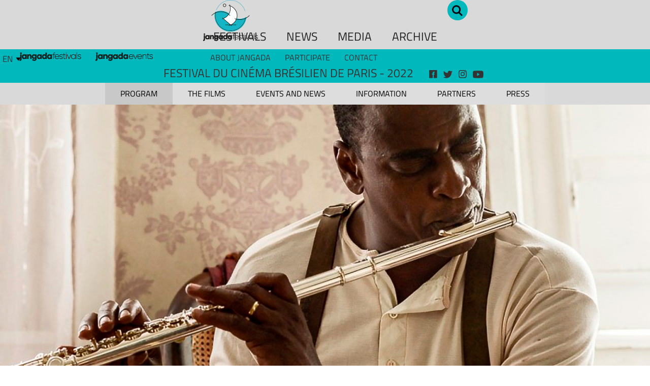

--- FILE ---
content_type: text/html
request_url: https://www.jangada.org/festival-events-en/festival-du-cinema-bresilien-de-paris-2022
body_size: 12896
content:
<!DOCTYPE html><!-- This site was created in Webflow. https://webflow.com --><!-- Last Published: Tue Sep 09 2025 20:22:56 GMT+0000 (Coordinated Universal Time) --><html data-wf-domain="www.jangada.org" data-wf-page="61af4e6b067a394359ed0c24" data-wf-site="61af4e6b067a3965b7ed0be6" data-wf-collection="61af4e6b067a39fc0eed0bee" data-wf-item-slug="festival-du-cinema-bresilien-de-paris-2022"><head><meta charset="utf-8"/><title>Festival du Cinéma Brésilien de Paris - Festival - Jangada</title><meta content="From Mar 29, 2022 to Apr 05, 2022" name="description"/><meta content="Festival du Cinéma Brésilien de Paris - Festival - Jangada" property="og:title"/><meta content="From Mar 29, 2022 to Apr 05, 2022" property="og:description"/><meta content="https://cdn.prod.website-files.com/61af4e6b067a390db9ed0be9/620a7428202e04eec94e34ed_pixinguinha01.jpg" property="og:image"/><meta content="Festival du Cinéma Brésilien de Paris - Festival - Jangada" property="twitter:title"/><meta content="From Mar 29, 2022 to Apr 05, 2022" property="twitter:description"/><meta content="https://cdn.prod.website-files.com/61af4e6b067a390db9ed0be9/620a7428202e04eec94e34ed_pixinguinha01.jpg" property="twitter:image"/><meta property="og:type" content="website"/><meta content="summary_large_image" name="twitter:card"/><meta content="width=device-width, initial-scale=1" name="viewport"/><meta content="Webflow" name="generator"/><link href="https://cdn.prod.website-files.com/61af4e6b067a3965b7ed0be6/css/jangada1.webflow.shared.4ec3d00f9.css" rel="stylesheet" type="text/css"/><link href="https://fonts.googleapis.com" rel="preconnect"/><link href="https://fonts.gstatic.com" rel="preconnect" crossorigin="anonymous"/><script src="https://ajax.googleapis.com/ajax/libs/webfont/1.6.26/webfont.js" type="text/javascript"></script><script type="text/javascript">WebFont.load({  google: {    families: ["Lato:100,100italic,300,300italic,400,400italic,700,700italic,900,900italic"]  }});</script><script type="text/javascript">!function(o,c){var n=c.documentElement,t=" w-mod-";n.className+=t+"js",("ontouchstart"in o||o.DocumentTouch&&c instanceof DocumentTouch)&&(n.className+=t+"touch")}(window,document);</script><link href="https://cdn.prod.website-files.com/61af4e6b067a3965b7ed0be6/61af4e6b067a3963caed0c35_jangada-logo-cor-favicon.png" rel="shortcut icon" type="image/x-icon"/><link href="https://cdn.prod.website-files.com/61af4e6b067a3965b7ed0be6/61af4e6b067a393a6bed0c34_jangada-logo-cor-webclip.png" rel="apple-touch-icon"/><script async="" src="https://www.googletagmanager.com/gtag/js?id=UA-126966415-1"></script><script type="text/javascript">window.dataLayer = window.dataLayer || [];function gtag(){dataLayer.push(arguments);}gtag('js', new Date());gtag('config', 'UA-126966415-1', {'anonymize_ip': false});</script><script type="text/javascript">!function(f,b,e,v,n,t,s){if(f.fbq)return;n=f.fbq=function(){n.callMethod?n.callMethod.apply(n,arguments):n.queue.push(arguments)};if(!f._fbq)f._fbq=n;n.push=n;n.loaded=!0;n.version='2.0';n.agent='plwebflow';n.queue=[];t=b.createElement(e);t.async=!0;t.src=v;s=b.getElementsByTagName(e)[0];s.parentNode.insertBefore(t,s)}(window,document,'script','https://connect.facebook.net/en_US/fbevents.js');fbq('init', '333207714113888');fbq('track', 'PageView');</script></head><body><div data-collapse="medium" data-animation="default" data-duration="400" data-easing="ease" data-easing2="ease" role="banner" class="navbar-2 w-nav"><a href="/home-en" class="brand-2 w-nav-brand"><img src="https://cdn.prod.website-files.com/61af4e6b067a3965b7ed0be6/61af4e6b067a395dfaed0c1c_Jangada-logo-festivals-menu-cor%402x.png" width="108" alt=""/></a><nav role="navigation" class="nav-menu-fest w-clearfix w-nav-menu"><a href="/home-en" class="nav-link-menu w-nav-link">Festivals</a><a href="/news" class="nav-link-menu w-nav-link">news</a><a href="/media" class="nav-link-menu w-nav-link">media</a><a href="/archive" class="nav-link-menu w-nav-link">archive</a><div class="menus-topo-direita-mobile"><a href="/about-jangada" class="link-menu-topo w-inline-block"><div class="item-menu-topo">about jangada</div></a><a href="/participate" class="link-menu-topo w-inline-block"><div class="item-menu-topo">participate</div></a><a href="/contact" class="link-menu-topo w-inline-block"><div class="item-menu-topo">contact</div></a></div></nav><div class="menu-superior w-clearfix"><div class="menus-topo-esquerda"><a href="/home-en" class="link-menu-topo w-inline-block"><img src="https://cdn.prod.website-files.com/61af4e6b067a3965b7ed0be6/61af4e6b067a3968e5ed0c1b_Jangada-logo-festivals-lettering-menu-cor%402x.png" width="122" alt=""/></a><a href="/events" class="link-menu-topo w-inline-block"><img src="https://cdn.prod.website-files.com/61af4e6b067a3965b7ed0be6/61af4e6b067a3945daed0c19_Jangada-logo-events-lettering-menu-cor%402x.png" width="112.5" alt=""/></a></div></div><div class="menu-button w-nav-button"><div class="w-icon-nav-menu"></div></div><a data-w-id="b6676e30-9be4-d82c-7d58-bf15eaf0d195" href="#" class="lupa w-inline-block"><img src="https://cdn.prod.website-files.com/61af4e6b067a3965b7ed0be6/61af4e6b067a390673ed0c20_lupa%402x.png" width="21" alt=""/></a><div class="link-linguas"><a data-w-id="b6676e30-9be4-d82c-7d58-bf15eaf0d187" href="#" class="link-menu-linguas w-inline-block"><div class="item-menu-linguas lingua">EN</div><img src="https://cdn.prod.website-files.com/61af4e6b067a3965b7ed0be6/61af4e6b067a390750ed0c21_triangulo%402x.png" width="10" data-w-id="b6676e30-9be4-d82c-7d58-bf15eaf0d18a" alt="" class="seta-linguas"/></a><div data-w-id="15f632a4-6b27-72ad-8675-5081e3a4ebdf" class="sub-linguas"><a href="/" class="link-menu-linguas w-inline-block"><div class="item-menu-linguas">FR</div></a><a href="/home-portugues" class="link-menu-linguas w-inline-block"><div class="item-menu-linguas">pt</div></a></div></div><form action="/search" bind="f5e85b09-0175-e5c0-b1f4-f30bc33f82a7" data-w-id="f5e85b09-0175-e5c0-b1f4-f30bc33f82a7" class="search w-form"><input class="search-input-2 w-input" maxlength="256" name="query" placeholder="Search…" type="search" id="search-2" bind="f5e85b09-0175-e5c0-b1f4-f30bc33f82a8" required=""/><input type="submit" bind="f5e85b09-0175-e5c0-b1f4-f30bc33f82a9" class="botao-search w-button" value="Search"/></form></div><div class="faixa-pagina-3"><div class="tit-pag">Festival du Cinéma Brésilien de Paris</div><div class="tit-pag"> - </div><div class="tit-pag">2022</div><div class="social-icones"><a href="https://www.facebook.com/jangadafrance" class="social-icone w-inline-block"><img src="https://cdn.prod.website-files.com/61af4e6b067a3965b7ed0be6/61af4e6b067a397c0fed0c74_icon-menu-1%402x.png" width="16" alt=""/></a><a href="https://twitter.com/CineBresilParis" target="_blank" class="social-icone w-inline-block"><img src="https://cdn.prod.website-files.com/61af4e6b067a3965b7ed0be6/61af4e6b067a39e2f2ed0c6d_icon-menu-2%402x.png" width="17.5" alt=""/></a><a href="https://www.instagram.com/festivalducinemabresilien/" target="_blank" class="social-icone w-inline-block"><img src="https://cdn.prod.website-files.com/61af4e6b067a3965b7ed0be6/61af4e6b067a3977d2ed0c73_icon-menu-4%402x.png" width="16" alt=""/></a><a href="https://www.youtube.com/c/JangadaFestivals" target="_blank" class="social-icone w-inline-block"><img src="https://cdn.prod.website-files.com/61af4e6b067a3965b7ed0be6/61af4e6b067a390de9ed0c6f_icon-menu-3%402x.png" width="21" alt=""/></a></div></div><div data-duration-in="300" data-duration-out="100" data-current="Tab 1" data-easing="ease" class="w-tabs"><div class="submenu-evento-2 w-tab-menu"><a data-w-tab="Tab 1" class="nav-sub-menu w-inline-block w-tab-link w--current"><div>program</div></a><a data-w-tab="Tab 7" class="nav-sub-menu w-inline-block w-tab-link"><div>the FILMS</div></a><a data-w-tab="Tab 2" class="nav-sub-menu w-inline-block w-tab-link"><div>events and news</div></a><a data-w-tab="Tab 4" class="nav-sub-menu w-inline-block w-tab-link"><div>information</div></a><a data-w-tab="Tab 6" class="nav-sub-menu w-inline-block w-tab-link"><div>PARTNERS</div></a><a data-w-tab="Tab 8" class="nav-sub-menu w-inline-block w-tab-link"><div>press</div></a></div><div class="w-tab-content"><div data-w-tab="Tab 1" class="w-tab-pane w--tab-active"><div style="background-image:url(&quot;https://cdn.prod.website-files.com/61af4e6b067a390db9ed0be9/620a7428202e04eec94e34ed_pixinguinha01.jpg&quot;)" class="topo-eventos"><div data-delay="4000" data-animation="cross" class="slide-show-eventos w-slider" data-autoplay="true" data-easing="ease" data-hide-arrows="false" data-disable-swipe="false" data-autoplay-limit="0" data-nav-spacing="3" data-duration="500" data-infinite="true"><div class="w-slider-mask"><div style="background-image:url(&quot;https://cdn.prod.website-files.com/61af4e6b067a390db9ed0be9/620a7428202e04eec94e34ed_pixinguinha01.jpg&quot;)" class="slide-topo-evento w-slide"></div><div style="background-image:url(&quot;https://cdn.prod.website-files.com/61af4e6b067a390db9ed0be9/620150dd8eb8824a8d18fd8c_eduardoemonica02.jpg&quot;)" class="slide-topo-evento slideshow-2 w-slide"></div><div style="background-image:url(&quot;https://cdn.prod.website-files.com/61af4e6b067a390db9ed0be9/6203c66681db8b481040d4c2_jaqueninguem04.jpg&quot;)" class="slide-topo-evento slide-4 w-slide"></div><div style="background-image:url(&quot;https://cdn.prod.website-files.com/61af4e6b067a390db9ed0be9/61fd9150c2badc04d9ebdd84_centraldobrasil01.jpg&quot;)" class="slide-topo-evento slide-4 w-slide"></div><div style="background-image:url(&quot;https://cdn.prod.website-files.com/61af4e6b067a390db9ed0be9/61facc892929eac5dec4c7e8_rio40graus03.jpg&quot;)" class="slide-topo-evento slide-4 w-slide"></div></div><div class="left-arrow-eventos w-slider-arrow-left"><div class="w-icon-slider-left"></div></div><div class="right-arrow-eventos w-slider-arrow-right"><div class="w-icon-slider-right"></div></div><div class="slide-nav-eventos w-slider-nav w-round"></div></div></div><div class="programacao"><h2 class="centralizado">SCREENINGS</h2><h4 class="centralizado">program</h4><div class="w-dyn-list"><div role="list" class="w-dyn-items"><div role="listitem" class="lista-filme-data w-dyn-item"><div class="data-projecao-3"><div class="texto-data-proj">March</div><div class="barra-separador-3"> </div><div class="texto-data-proj">29</div><div class="barra-separador-3">  –  </div><div class="barra-separador-3">starting day</div></div></div></div></div><div class="w-dyn-list"><div role="list" class="lista-filme w-dyn-items"><div role="listitem" class="bloco-filme w-dyn-item"><a href="/movie/eduardo-e-monica" class="filme-vertical-prog w-inline-block w-clearfix"><div style="background-image:url(&quot;https://cdn.prod.website-files.com/61af4e6b067a390db9ed0be9/620150dcb027771255565f7d_eduardoemonica01.jpg&quot;)" class="cartaz-filme-2"><div class="over-name"><div><div class="horario-exib">March</div><div class="horario-exib"> </div><div class="horario-exib">29</div><div class="horario-exib"> at </div><div class="horario-exib">2:00 pm</div><div class="descricao-branco">Fiction</div></div><div><div class="tit-movie-grade">Eduardo and Monica</div><div class="info-cartaz-prog">René Sampaio</div></div></div></div><div class="info-cartaz"></div></a></div><div role="listitem" class="bloco-filme w-dyn-item"><a href="/movie/pixinguinha-um-homem-carinhoso" class="filme-vertical-prog w-inline-block w-clearfix"><div style="background-image:url(&quot;https://cdn.prod.website-files.com/61af4e6b067a390db9ed0be9/620a7428202e04eec94e34ed_pixinguinha01.jpg&quot;)" class="cartaz-filme-2"><div class="over-name"><div><div class="horario-exib">March</div><div class="horario-exib"> </div><div class="horario-exib">29</div><div class="horario-exib"> at </div><div class="horario-exib">8:30 pm</div><div class="descricao-branco">Fiction</div></div><div><div class="tit-movie-grade">Pixinguinha, Um Homem Carinhoso</div><div class="info-cartaz-prog">Denise Saraceni and Allan Fiterman</div></div></div></div><div class="info-cartaz"></div></a></div></div></div><div class="lista-filme-data"><div class="data-projecao-linha"></div></div><div class="w-dyn-list"><div role="list" class="lista-filme w-dyn-items"><div role="listitem" class="bloco-filme w-dyn-item"><a href="/movie/rio-40-degrees" class="filme-vertical-prog w-inline-block w-clearfix"><div style="background-image:url(&quot;https://cdn.prod.website-files.com/61af4e6b067a390db9ed0be9/61facc822259e71be7cf4233_rio40graus04.jpg&quot;)" class="cartaz-filme-2"><div class="over-name"><div><div class="horario-exib">March</div><div class="horario-exib"> </div><div class="horario-exib">30</div><div class="horario-exib"> at </div><div class="horario-exib">3:00 pm</div><div class="descricao-branco">Fiction</div></div><div><div class="tit-movie-grade">Rio 40 Degrees</div><div class="info-cartaz-prog">Nelson Pereira dos Santos</div></div></div></div><div class="info-cartaz"></div></a></div><div role="listitem" class="bloco-filme w-dyn-item"><a href="/movie/paraiso" class="filme-vertical-prog w-inline-block w-clearfix"><div style="background-image:url(&quot;https://cdn.prod.website-files.com/61af4e6b067a390db9ed0be9/620153ac1006d21f1fcc655d_paraiso01.jpg&quot;)" class="cartaz-filme-2"><div class="over-name"><div><div class="horario-exib">March</div><div class="horario-exib"> </div><div class="horario-exib">30</div><div class="horario-exib"> at </div><div class="horario-exib">5:00 pm</div><div class="descricao-branco">Documentary</div></div><div><div class="tit-movie-grade">Paraíso</div><div class="info-cartaz-prog">Sérgio Trefaut</div></div></div></div><div class="info-cartaz"></div></a></div><div role="listitem" class="bloco-filme w-dyn-item"><a href="/movie/eneida" class="filme-vertical-prog w-inline-block w-clearfix"><div style="background-image:url(&quot;https://cdn.prod.website-files.com/61af4e6b067a390db9ed0be9/6201551bbb39c6373876dbf3_eneida01.jpg&quot;)" class="cartaz-filme-2"><div class="over-name"><div><div class="horario-exib">March</div><div class="horario-exib"> </div><div class="horario-exib">30</div><div class="horario-exib"> at </div><div class="horario-exib">7:00 pm</div><div class="descricao-branco">Documentary</div></div><div><div class="tit-movie-grade">Eneida</div><div class="info-cartaz-prog">Heloisa Passos</div></div></div></div><div class="info-cartaz"></div></a></div><div role="listitem" class="bloco-filme w-dyn-item"><a href="/movie/o-pai-da-rita" class="filme-vertical-prog w-inline-block w-clearfix"><div style="background-image:url(&quot;https://cdn.prod.website-files.com/61af4e6b067a390db9ed0be9/62014d1ca9d0f661c2eb315d_paidarita01.jpg&quot;)" class="cartaz-filme-2"><div class="over-name"><div><div class="horario-exib">March</div><div class="horario-exib"> </div><div class="horario-exib">30</div><div class="horario-exib"> at </div><div class="horario-exib">9:00 pm</div><div class="descricao-branco">Fiction</div></div><div><div class="tit-movie-grade">O Pai da Rita</div><div class="info-cartaz-prog">Joel Zito Araújo</div></div></div></div><div class="info-cartaz"></div></a></div></div></div><div class="lista-filme-data"><div class="data-projecao-linha"></div></div><div class="w-dyn-list"><div role="list" class="lista-filme w-dyn-items"><div role="listitem" class="bloco-filme w-dyn-item"><a href="/movie/central-station" class="filme-vertical-prog w-inline-block w-clearfix"><div style="background-image:url(&quot;https://cdn.prod.website-files.com/61af4e6b067a390db9ed0be9/61fd9150c2badc04d9ebdd84_centraldobrasil01.jpg&quot;)" class="cartaz-filme-2"><div class="over-name"><div><div class="horario-exib">March</div><div class="horario-exib"> </div><div class="horario-exib">31</div><div class="horario-exib"> at </div><div class="horario-exib">3:00 pm</div><div class="descricao-branco">Fiction</div></div><div><div class="tit-movie-grade">Central Station</div><div class="info-cartaz-prog">Walter Salles</div></div></div></div><div class="info-cartaz"></div></a></div><div role="listitem" class="bloco-filme w-dyn-item"><a href="/movie/a-mae-de-todas-as-lutas" class="filme-vertical-prog w-inline-block w-clearfix"><div style="background-image:url(&quot;https://cdn.prod.website-files.com/61af4e6b067a390db9ed0be9/620aab713bd48a5a097d778a_maetodaslutas01.jpg&quot;)" class="cartaz-filme-2"><div class="over-name"><div><div class="horario-exib">March</div><div class="horario-exib"> </div><div class="horario-exib">31</div><div class="horario-exib"> at </div><div class="horario-exib">5:00 pm</div><div class="descricao-branco">Documentary</div></div><div><div class="tit-movie-grade">A Mãe de Todas as Lutas</div><div class="info-cartaz-prog">Susanna Lira</div></div></div></div><div class="info-cartaz"></div></a></div><div role="listitem" class="bloco-filme w-dyn-item"><a href="/movie/favela-e-moda" class="filme-vertical-prog w-inline-block w-clearfix"><div style="background-image:url(&quot;https://cdn.prod.website-files.com/61af4e6b067a390db9ed0be9/62017a4a8451a3a204744b2f_favelaemoda01.jpg&quot;)" class="cartaz-filme-2"><div class="over-name"><div><div class="horario-exib">March</div><div class="horario-exib"> </div><div class="horario-exib">31</div><div class="horario-exib"> at </div><div class="horario-exib">7:00 pm</div><div class="descricao-branco">Documentary</div></div><div><div class="tit-movie-grade">Favela é Moda</div><div class="info-cartaz-prog">Emílio Domingos</div></div></div></div><div class="info-cartaz"></div></a></div><div role="listitem" class="bloco-filme w-dyn-item"><a href="/movie/medusa" class="filme-vertical-prog w-inline-block w-clearfix"><div style="background-image:url(&quot;https://cdn.prod.website-files.com/61af4e6b067a390db9ed0be9/61fd59a8b50b9f69017c39a4_medusa01.jpg&quot;)" class="cartaz-filme-2"><div class="over-name"><div><div class="horario-exib">March</div><div class="horario-exib"> </div><div class="horario-exib">31</div><div class="horario-exib"> at </div><div class="horario-exib">9:00 pm</div><div class="descricao-branco">Fiction</div></div><div><div class="tit-movie-grade">Medusa</div><div class="info-cartaz-prog">Anita Rocha da Silveira</div></div></div></div><div class="info-cartaz"></div></a></div></div></div><div class="lista-filme-data"><div class="data-projecao-linha"></div></div><div class="w-dyn-list"><div role="list" class="lista-filme w-dyn-items"><div role="listitem" class="bloco-filme w-dyn-item"><a href="/movie/meu-nome-e-bagda" class="filme-vertical-prog w-inline-block w-clearfix"><div style="background-image:url(&quot;https://cdn.prod.website-files.com/61af4e6b067a390db9ed0be9/61fc34c0bd03c82471a33c72_bagdad01.jpg&quot;)" class="cartaz-filme-2"><div class="over-name"><div><div class="horario-exib">April</div><div class="horario-exib"> </div><div class="horario-exib">01</div><div class="horario-exib"> at </div><div class="horario-exib">9:00 am</div><div class="descricao-branco">Fiction</div></div><div><div class="tit-movie-grade">Meu Nome é Bagdá</div><div class="info-cartaz-prog">Caru Alves de Souza</div></div></div></div><div class="info-cartaz"></div></a></div><div role="listitem" class="bloco-filme w-dyn-item"><a href="/movie/rama-pankararu" class="filme-vertical-prog w-inline-block w-clearfix"><div style="background-image:url(&quot;https://cdn.prod.website-files.com/61af4e6b067a390db9ed0be9/61facad187d8b9ee6ca4827e_ramapankararu01.jpg&quot;)" class="cartaz-filme-2"><div class="over-name"><div><div class="horario-exib">April</div><div class="horario-exib"> </div><div class="horario-exib">01</div><div class="horario-exib"> at </div><div class="horario-exib">11:00 am</div><div class="descricao-branco">Fiction</div></div><div><div class="tit-movie-grade">Rama Pankararu</div><div class="info-cartaz-prog">Pedro Sodré</div></div></div></div><div class="info-cartaz"></div></a></div><div role="listitem" class="bloco-filme w-dyn-item"><a href="/movie/irma" class="filme-vertical-prog w-inline-block w-clearfix"><div style="background-image:url(&quot;https://cdn.prod.website-files.com/61af4e6b067a390db9ed0be9/61fd936685122709cc67e2cf_irma01.jpg&quot;)" class="cartaz-filme-2"><div class="over-name"><div><div class="horario-exib">April</div><div class="horario-exib"> </div><div class="horario-exib">01</div><div class="horario-exib"> at </div><div class="horario-exib">3:00 pm</div><div class="descricao-branco">Fiction</div></div><div><div class="tit-movie-grade">Sisters in the End of the World</div><div class="info-cartaz-prog">Luciana Mazeto, Vinícius Lopes</div></div></div></div><div class="info-cartaz"></div></a></div><div role="listitem" class="bloco-filme w-dyn-item"><a href="/movie/you-didnt-know-about-me" class="filme-vertical-prog w-inline-block w-clearfix"><div style="background-image:url(&quot;https://cdn.prod.website-files.com/61af4e6b067a390db9ed0be9/62017c99448aa2e996ea4d7d_vocenaosabiademim01.jpg&quot;)" class="cartaz-filme-2"><div class="over-name"><div><div class="horario-exib">April</div><div class="horario-exib"> </div><div class="horario-exib">01</div><div class="horario-exib"> at </div><div class="horario-exib">5:00 pm</div><div class="descricao-branco">Documentary</div></div><div><div class="tit-movie-grade">You Didn&#x27;t Know About Me</div><div class="info-cartaz-prog">Alan Minas</div></div></div></div><div class="info-cartaz"></div></a></div><div role="listitem" class="bloco-filme w-dyn-item"><a href="/movie/the-first-fallen" class="filme-vertical-prog w-inline-block w-clearfix"><div style="background-image:url(&quot;https://cdn.prod.website-files.com/61af4e6b067a390db9ed0be9/61fc38efd9cc5a597025ba7a_primeirossoldados01.jpg&quot;)" class="cartaz-filme-2"><div class="over-name"><div><div class="horario-exib">April</div><div class="horario-exib"> </div><div class="horario-exib">01</div><div class="horario-exib"> at </div><div class="horario-exib">7:00 pm</div><div class="descricao-branco">Fiction</div></div><div><div class="tit-movie-grade">The First Fallen</div><div class="info-cartaz-prog">Rodrigo de Oliveira</div></div></div></div><div class="info-cartaz"></div></a></div><div role="listitem" class="bloco-filme w-dyn-item"><a href="/movie/private-desert" class="filme-vertical-prog w-inline-block w-clearfix"><div style="background-image:url(&quot;https://cdn.prod.website-files.com/61af4e6b067a390db9ed0be9/61af4e6b067a392ceded1850_desertoparticular01.jpg&quot;)" class="cartaz-filme-2"><div class="over-name"><div><div class="horario-exib">April</div><div class="horario-exib"> </div><div class="horario-exib">01</div><div class="horario-exib"> at </div><div class="horario-exib">9:20 pm</div><div class="descricao-branco">Fiction</div></div><div><div class="tit-movie-grade">Private Desert</div><div class="info-cartaz-prog">Aly Muritiba</div></div></div></div><div class="info-cartaz"></div></a></div></div></div><div class="lista-filme-data"><div class="data-projecao-linha"></div></div><div class="w-dyn-list"><div role="list" class="lista-filme w-dyn-items"><div role="listitem" class="bloco-filme w-dyn-item"><a href="/movie/meu-nome-e-bagda" class="filme-vertical-prog w-inline-block w-clearfix"><div style="background-image:url(&quot;https://cdn.prod.website-files.com/61af4e6b067a390db9ed0be9/61fc34c0bd03c82471a33c72_bagdad01.jpg&quot;)" class="cartaz-filme-2"><div class="over-name"><div><div class="horario-exib">April</div><div class="horario-exib"> </div><div class="horario-exib">02</div><div class="horario-exib"> at </div><div class="horario-exib">1:15 pm</div><div class="descricao-branco">Fiction</div></div><div><div class="tit-movie-grade">Meu Nome é Bagdá</div><div class="info-cartaz-prog">Caru Alves de Souza</div></div></div></div><div class="info-cartaz"></div></a></div><div role="listitem" class="bloco-filme w-dyn-item"><a href="/movie/ja-que-ninguem-me-tira-para-dancar" class="filme-vertical-prog w-inline-block w-clearfix"><div style="background-image:url(&quot;https://cdn.prod.website-files.com/61af4e6b067a390db9ed0be9/6203c65f9a55b293848e24b3_jaqueninguem01.jpg&quot;)" class="cartaz-filme-2"><div class="over-name"><div><div class="horario-exib">April</div><div class="horario-exib"> </div><div class="horario-exib">02</div><div class="horario-exib"> at </div><div class="horario-exib">3:00 pm</div><div class="descricao-branco">Documentary</div></div><div><div class="tit-movie-grade">Já Que Ninguém Me Tira Para Dançar</div><div class="info-cartaz-prog">Ana Maria Magalhães</div></div></div></div><div class="info-cartaz"></div></a></div><div role="listitem" class="bloco-filme w-dyn-item"><a href="/movie/nothing-but-time" class="filme-vertical-prog w-inline-block w-clearfix"><div style="background-image:url(&quot;https://cdn.prod.website-files.com/61af4e6b067a390db9ed0be9/62068d3e3e3546508549e25f_photo_rien_heure_1.jpg&quot;)" class="cartaz-filme-2"><div class="over-name"><div><div class="horario-exib">April</div><div class="horario-exib"> </div><div class="horario-exib">02</div><div class="horario-exib"> at </div><div class="horario-exib">4:45 pm</div><div class="descricao-branco">Documentary</div></div><div><div class="tit-movie-grade">Nothing But Time</div><div class="info-cartaz-prog">Alberto Cavalcanti</div></div></div></div><div class="info-cartaz"></div></a></div><div role="listitem" class="bloco-filme w-dyn-item"><a href="/movie/8-presidentes-1-juramento" class="filme-vertical-prog w-inline-block w-clearfix"><div style="background-image:url(&quot;https://cdn.prod.website-files.com/61af4e6b067a390db9ed0be9/61fc3bd9b58da8659088be76_8presidentes01.jpg&quot;)" class="cartaz-filme-2"><div class="over-name"><div><div class="horario-exib">April</div><div class="horario-exib"> </div><div class="horario-exib">02</div><div class="horario-exib"> at </div><div class="horario-exib">6:00 pm</div><div class="descricao-branco">Documentary</div></div><div><div class="tit-movie-grade">8 Presidentes 1 Juramento</div><div class="info-cartaz-prog">Carla Camurati</div></div></div></div><div class="info-cartaz"></div></a></div><div role="listitem" class="bloco-filme w-dyn-item"><a href="/movie/eduardo-e-monica" class="filme-vertical-prog w-inline-block w-clearfix"><div style="background-image:url(&quot;https://cdn.prod.website-files.com/61af4e6b067a390db9ed0be9/620150dcb027771255565f7d_eduardoemonica01.jpg&quot;)" class="cartaz-filme-2"><div class="over-name"><div><div class="horario-exib">April</div><div class="horario-exib"> </div><div class="horario-exib">02</div><div class="horario-exib"> at </div><div class="horario-exib">9:00 pm</div><div class="descricao-branco">Fiction</div></div><div><div class="tit-movie-grade">Eduardo and Monica</div><div class="info-cartaz-prog">René Sampaio</div></div></div></div><div class="info-cartaz"></div></a></div></div></div><div class="lista-filme-data"><div class="data-projecao-linha"></div></div><div class="w-dyn-list"><div role="list" class="lista-filme w-dyn-items"><div role="listitem" class="bloco-filme w-dyn-item"><a href="/movie/shine-your-eyes" class="filme-vertical-prog w-inline-block w-clearfix"><div style="background-image:url(&quot;https://cdn.prod.website-files.com/61af4e6b067a390db9ed0be9/6218dc4aa695b13f6e3bb11e_16055387445fb293b85b13e_1605538744_3x2_rt.jpg&quot;)" class="cartaz-filme-2"><div class="over-name"><div><div class="horario-exib">April</div><div class="horario-exib"> </div><div class="horario-exib">03</div><div class="horario-exib"> at </div><div class="horario-exib">1:45 pm</div><div class="descricao-branco">Fiction</div></div><div><div class="tit-movie-grade">Shine Your Eyes</div><div class="info-cartaz-prog">Matias Mariani</div></div></div></div><div class="info-cartaz"></div></a></div><div role="listitem" class="bloco-filme w-dyn-item"><a href="/movie/marighella" class="filme-vertical-prog w-inline-block w-clearfix"><div style="background-image:url(&quot;https://cdn.prod.website-files.com/61af4e6b067a390db9ed0be9/61af4e6b067a394b9fed15a0_marighella01.jpg&quot;)" class="cartaz-filme-2"><div class="over-name"><div><div class="horario-exib">April</div><div class="horario-exib"> </div><div class="horario-exib">03</div><div class="horario-exib"> at </div><div class="horario-exib">4:00 pm</div><div class="descricao-branco">Fiction</div></div><div><div class="tit-movie-grade">MARIGHELLA</div><div class="info-cartaz-prog">Wagner Moura</div></div></div></div><div class="info-cartaz"></div></a></div><div role="listitem" class="bloco-filme w-dyn-item"><a href="/movie/bem-vinda-a-quixeramobim" class="filme-vertical-prog w-inline-block w-clearfix"><div style="background-image:url(&quot;https://cdn.prod.website-files.com/61af4e6b067a390db9ed0be9/621774520d83fe8ca77e6ca4_quixeramobim01.jpg&quot;)" class="cartaz-filme-2"><div class="over-name"><div><div class="horario-exib">April</div><div class="horario-exib"> </div><div class="horario-exib">03</div><div class="horario-exib"> at </div><div class="horario-exib">7:00 pm</div><div class="descricao-branco">Fiction</div></div><div><div class="tit-movie-grade">Bem-vinda a Quixeramobim</div><div class="info-cartaz-prog">Halder Gomes</div></div></div></div><div class="info-cartaz"></div></a></div><div role="listitem" class="bloco-filme w-dyn-item"><a href="/movie/rama-pankararu" class="filme-vertical-prog w-inline-block w-clearfix"><div style="background-image:url(&quot;https://cdn.prod.website-files.com/61af4e6b067a390db9ed0be9/61facad187d8b9ee6ca4827e_ramapankararu01.jpg&quot;)" class="cartaz-filme-2"><div class="over-name"><div><div class="horario-exib">April</div><div class="horario-exib"> </div><div class="horario-exib">03</div><div class="horario-exib"> at </div><div class="horario-exib">9:00 pm</div><div class="descricao-branco">Fiction</div></div><div><div class="tit-movie-grade">Rama Pankararu</div><div class="info-cartaz-prog">Pedro Sodré</div></div></div></div><div class="info-cartaz"></div></a></div></div></div><div class="lista-filme-data"><div class="data-projecao-linha"></div></div><div class="w-dyn-list"><div role="list" class="lista-filme w-dyn-items"><div role="listitem" class="bloco-filme w-dyn-item"><a href="/movie/medusa" class="filme-vertical-prog w-inline-block w-clearfix"><div style="background-image:url(&quot;https://cdn.prod.website-files.com/61af4e6b067a390db9ed0be9/61fd59a8b50b9f69017c39a4_medusa01.jpg&quot;)" class="cartaz-filme-2"><div class="over-name"><div><div class="horario-exib">April</div><div class="horario-exib"> </div><div class="horario-exib">04</div><div class="horario-exib"> at </div><div class="horario-exib">2:40 pm</div><div class="descricao-branco">Fiction</div></div><div><div class="tit-movie-grade">Medusa</div><div class="info-cartaz-prog">Anita Rocha da Silveira</div></div></div></div><div class="info-cartaz"></div></a></div><div role="listitem" class="bloco-filme w-dyn-item"><a href="/movie/memory-house" class="filme-vertical-prog w-inline-block w-clearfix"><div style="background-image:url(&quot;https://cdn.prod.website-files.com/61af4e6b067a390db9ed0be9/61fc2f494b5c64439759d0b2_memoryhouse01.jpg&quot;)" class="cartaz-filme-2"><div class="over-name"><div><div class="horario-exib">April</div><div class="horario-exib"> </div><div class="horario-exib">04</div><div class="horario-exib"> at </div><div class="horario-exib">5:00 pm</div><div class="descricao-branco">Fiction</div></div><div><div class="tit-movie-grade">Memory House</div><div class="info-cartaz-prog">João Paulo Miranda Maria</div></div></div></div><div class="info-cartaz"></div></a></div><div role="listitem" class="bloco-filme w-dyn-item"><a href="/movie/marte-um" class="filme-vertical-prog w-inline-block w-clearfix"><div style="background-image:url(&quot;https://cdn.prod.website-files.com/61af4e6b067a390db9ed0be9/62014ad3d6081778f6b88095_marteum01.jpg&quot;)" class="cartaz-filme-2"><div class="over-name"><div><div class="horario-exib">April</div><div class="horario-exib"> </div><div class="horario-exib">04</div><div class="horario-exib"> at </div><div class="horario-exib">7:00 pm</div><div class="descricao-branco">Fiction</div></div><div><div class="tit-movie-grade">Mars One</div><div class="info-cartaz-prog">Gabriel Martins</div></div></div></div><div class="info-cartaz"></div></a></div><div role="listitem" class="bloco-filme w-dyn-item"><a href="/movie/jaguar-man" class="filme-vertical-prog w-inline-block w-clearfix"><div style="background-image:url(&quot;https://cdn.prod.website-files.com/61af4e6b067a390db9ed0be9/62014eee736865b50dd5b05e_homemonca01.jpg&quot;)" class="cartaz-filme-2"><div class="over-name"><div><div class="horario-exib">April</div><div class="horario-exib"> </div><div class="horario-exib">04</div><div class="horario-exib"> at </div><div class="horario-exib">9:00 pm</div><div class="descricao-branco">Fiction</div></div><div><div class="tit-movie-grade">Jaguar Man</div><div class="info-cartaz-prog">Vinicius Reis</div></div></div></div><div class="info-cartaz"></div></a></div></div></div><div class="lista-filme-data"><div class="data-projecao-linha"></div></div><div class="w-dyn-list"><div role="list" class="lista-filme w-dyn-items"><div role="listitem" class="bloco-filme w-dyn-item"><a href="/movie/my-name-is-now-elza-soares" class="filme-vertical-prog w-inline-block w-clearfix"><div style="background-image:url(&quot;https://cdn.prod.website-files.com/61af4e6b067a390db9ed0be9/61af4e6b067a39f823ed1595_MyNameIsNowElza01.jpg&quot;)" class="cartaz-filme-2"><div class="over-name"><div><div class="horario-exib">April</div><div class="horario-exib"> </div><div class="horario-exib">05</div><div class="horario-exib"> at </div><div class="horario-exib">3:00 pm</div><div class="descricao-branco">Documentary</div></div><div><div class="tit-movie-grade">MY NAME IS NOW, ELZA SOARES</div><div class="info-cartaz-prog">Elizabete Martins Campos</div></div></div></div><div class="info-cartaz"></div></a></div><div role="listitem" class="bloco-filme w-dyn-item"><a href="/movie/voluntario-1864-quem-sao-os-anonimos-da-vacina" class="filme-vertical-prog w-inline-block w-clearfix"><div style="background-image:url(&quot;https://cdn.prod.website-files.com/61af4e6b067a390db9ed0be9/62386166e5ecfd53d5039a89_voluntario1864capa.jpeg&quot;)" class="cartaz-filme-2"><div class="over-name"><div><div class="horario-exib">April</div><div class="horario-exib"> </div><div class="horario-exib">05</div><div class="horario-exib"> at </div><div class="horario-exib">5:00 pm</div><div class="descricao-branco">Documentary</div></div><div><div class="tit-movie-grade">Voluntário ****1864 - Quem são os Anônimos da Vacina?</div><div class="info-cartaz-prog">Sandra Kogut</div></div></div></div><div class="info-cartaz"></div></a></div><div role="listitem" class="bloco-filme w-dyn-item"><a href="/movie/the-pink-cloud" class="filme-vertical-prog w-inline-block w-clearfix"><div style="background-image:url(&quot;https://cdn.prod.website-files.com/61af4e6b067a390db9ed0be9/6202acf7e202affbb8851307_nuvemrosa01.jpg&quot;)" class="cartaz-filme-2"><div class="over-name"><div><div class="horario-exib">April</div><div class="horario-exib"> </div><div class="horario-exib">05</div><div class="horario-exib"> at </div><div class="horario-exib">7:00 pm</div><div class="descricao-branco">Fiction</div></div><div><div class="tit-movie-grade">The Pink Cloud</div><div class="info-cartaz-prog">Iuli Gerbase</div></div></div></div><div class="info-cartaz"></div></a></div><div role="listitem" class="bloco-filme w-dyn-item"><a href="/movie/gilberto-gil-antologia-vol-1" class="filme-vertical-prog w-inline-block w-clearfix"><div style="background-image:url(&quot;https://cdn.prod.website-files.com/61af4e6b067a390db9ed0be9/61af4e6b067a39e7c1ed1857_gil01.jpg&quot;)" class="cartaz-filme-2"><div class="over-name"><div><div class="horario-exib">April</div><div class="horario-exib"> </div><div class="horario-exib">05</div><div class="horario-exib"> at </div><div class="horario-exib">9:00 pm</div><div class="descricao-branco">Documentary</div></div><div><div class="tit-movie-grade">Gilberto Gil - Antologia Vol.1</div><div class="info-cartaz-prog">Lula Buarque de Hollanda</div></div></div></div><div class="info-cartaz"></div></a></div></div></div></div><div class="aguarde-a-programacao w-condition-invisible"><h2 class="centralizado">PROGRAM upcoming</h2></div></div><div data-w-tab="Tab 7" class="w-tab-pane"><div class="faixa-de-filmes"><div><h2 class="centralizado w-condition-invisible">MOVIES IN COMPETITION</h2><div class="w-dyn-list"><div class="empty-state w-dyn-empty"><div>No items found.</div></div></div><h2 class="centralizado">feature films</h2><div class="w-dyn-list"><div role="list" class="lista-filme w-dyn-items"><div role="listitem" class="bloco-filme w-dyn-item"><a href="/movie/private-desert" class="filme-vertical-prog w-inline-block w-clearfix"><div style="background-image:url(&quot;https://cdn.prod.website-files.com/61af4e6b067a390db9ed0be9/61af4e6b067a392ceded1850_desertoparticular01.jpg&quot;)" class="cartaz-filme-2"><div class="over-name"><div><div class="tit-movie-grade">Private Desert</div><div class="info-cartaz-prog">Aly Muritiba</div></div><div><div class="tit-movie-grade">Fiction</div></div></div></div></a></div><div role="listitem" class="bloco-filme w-dyn-item"><a href="/movie/memory-house" class="filme-vertical-prog w-inline-block w-clearfix"><div style="background-image:url(&quot;https://cdn.prod.website-files.com/61af4e6b067a390db9ed0be9/61fc2f494b5c64439759d0b2_memoryhouse01.jpg&quot;)" class="cartaz-filme-2"><div class="over-name"><div><div class="tit-movie-grade">Memory House</div><div class="info-cartaz-prog">João Paulo Miranda Maria</div></div><div><div class="tit-movie-grade">Fiction</div></div></div></div></a></div><div role="listitem" class="bloco-filme w-dyn-item"><a href="/movie/meu-nome-e-bagda" class="filme-vertical-prog w-inline-block w-clearfix"><div style="background-image:url(&quot;https://cdn.prod.website-files.com/61af4e6b067a390db9ed0be9/61fc34c0bd03c82471a33c72_bagdad01.jpg&quot;)" class="cartaz-filme-2"><div class="over-name"><div><div class="tit-movie-grade">Meu Nome é Bagdá</div><div class="info-cartaz-prog">Caru Alves de Souza</div></div><div><div class="tit-movie-grade">Fiction</div></div></div></div></a></div><div role="listitem" class="bloco-filme w-dyn-item"><a href="/movie/the-first-fallen" class="filme-vertical-prog w-inline-block w-clearfix"><div style="background-image:url(&quot;https://cdn.prod.website-files.com/61af4e6b067a390db9ed0be9/61fc38efd9cc5a597025ba7a_primeirossoldados01.jpg&quot;)" class="cartaz-filme-2"><div class="over-name"><div><div class="tit-movie-grade">The First Fallen</div><div class="info-cartaz-prog">Rodrigo de Oliveira</div></div><div><div class="tit-movie-grade">Fiction</div></div></div></div></a></div><div role="listitem" class="bloco-filme w-dyn-item"><a href="/movie/medusa" class="filme-vertical-prog w-inline-block w-clearfix"><div style="background-image:url(&quot;https://cdn.prod.website-files.com/61af4e6b067a390db9ed0be9/61fd59a8b50b9f69017c39a4_medusa01.jpg&quot;)" class="cartaz-filme-2"><div class="over-name"><div><div class="tit-movie-grade">Medusa</div><div class="info-cartaz-prog">Anita Rocha da Silveira</div></div><div><div class="tit-movie-grade">Fiction</div></div></div></div></a></div><div role="listitem" class="bloco-filme w-dyn-item"><a href="/movie/rio-40-degrees" class="filme-vertical-prog w-inline-block w-clearfix"><div style="background-image:url(&quot;https://cdn.prod.website-files.com/61af4e6b067a390db9ed0be9/61facc822259e71be7cf4233_rio40graus04.jpg&quot;)" class="cartaz-filme-2"><div class="over-name"><div><div class="tit-movie-grade">Rio 40 Degrees</div><div class="info-cartaz-prog">Nelson Pereira dos Santos</div></div><div><div class="tit-movie-grade">Fiction</div></div></div></div></a></div><div role="listitem" class="bloco-filme w-dyn-item"><a href="/movie/central-station" class="filme-vertical-prog w-inline-block w-clearfix"><div style="background-image:url(&quot;https://cdn.prod.website-files.com/61af4e6b067a390db9ed0be9/61fd9150c2badc04d9ebdd84_centraldobrasil01.jpg&quot;)" class="cartaz-filme-2"><div class="over-name"><div><div class="tit-movie-grade">Central Station</div><div class="info-cartaz-prog">Walter Salles</div></div><div><div class="tit-movie-grade">Fiction</div></div></div></div></a></div><div role="listitem" class="bloco-filme w-dyn-item"><a href="/movie/irma" class="filme-vertical-prog w-inline-block w-clearfix"><div style="background-image:url(&quot;https://cdn.prod.website-files.com/61af4e6b067a390db9ed0be9/61fd936685122709cc67e2cf_irma01.jpg&quot;)" class="cartaz-filme-2"><div class="over-name"><div><div class="tit-movie-grade">Sisters in the End of the World</div><div class="info-cartaz-prog">Luciana Mazeto, Vinícius Lopes</div></div><div><div class="tit-movie-grade">Fiction</div></div></div></div></a></div><div role="listitem" class="bloco-filme w-dyn-item"><a href="/movie/marte-um" class="filme-vertical-prog w-inline-block w-clearfix"><div style="background-image:url(&quot;https://cdn.prod.website-files.com/61af4e6b067a390db9ed0be9/62014ad3d6081778f6b88095_marteum01.jpg&quot;)" class="cartaz-filme-2"><div class="over-name"><div><div class="tit-movie-grade">Mars One</div><div class="info-cartaz-prog">Gabriel Martins</div></div><div><div class="tit-movie-grade">Fiction</div></div></div></div></a></div><div role="listitem" class="bloco-filme w-dyn-item"><a href="/movie/o-pai-da-rita" class="filme-vertical-prog w-inline-block w-clearfix"><div style="background-image:url(&quot;https://cdn.prod.website-files.com/61af4e6b067a390db9ed0be9/62014d1ca9d0f661c2eb315d_paidarita01.jpg&quot;)" class="cartaz-filme-2"><div class="over-name"><div><div class="tit-movie-grade">O Pai da Rita</div><div class="info-cartaz-prog">Joel Zito Araújo</div></div><div><div class="tit-movie-grade">Fiction</div></div></div></div></a></div><div role="listitem" class="bloco-filme w-dyn-item"><a href="/movie/jaguar-man" class="filme-vertical-prog w-inline-block w-clearfix"><div style="background-image:url(&quot;https://cdn.prod.website-files.com/61af4e6b067a390db9ed0be9/62014eee736865b50dd5b05e_homemonca01.jpg&quot;)" class="cartaz-filme-2"><div class="over-name"><div><div class="tit-movie-grade">Jaguar Man</div><div class="info-cartaz-prog">Vinicius Reis</div></div><div><div class="tit-movie-grade">Fiction</div></div></div></div></a></div><div role="listitem" class="bloco-filme w-dyn-item"><a href="/movie/eduardo-e-monica" class="filme-vertical-prog w-inline-block w-clearfix"><div style="background-image:url(&quot;https://cdn.prod.website-files.com/61af4e6b067a390db9ed0be9/620150dcb027771255565f7d_eduardoemonica01.jpg&quot;)" class="cartaz-filme-2"><div class="over-name"><div><div class="tit-movie-grade">Eduardo and Monica</div><div class="info-cartaz-prog">René Sampaio</div></div><div><div class="tit-movie-grade">Fiction</div></div></div></div></a></div><div role="listitem" class="bloco-filme w-dyn-item"><a href="/movie/the-pink-cloud" class="filme-vertical-prog w-inline-block w-clearfix"><div style="background-image:url(&quot;https://cdn.prod.website-files.com/61af4e6b067a390db9ed0be9/6202acf7e202affbb8851307_nuvemrosa01.jpg&quot;)" class="cartaz-filme-2"><div class="over-name"><div><div class="tit-movie-grade">The Pink Cloud</div><div class="info-cartaz-prog">Iuli Gerbase</div></div><div><div class="tit-movie-grade">Fiction</div></div></div></div></a></div><div role="listitem" class="bloco-filme w-dyn-item"><a href="/movie/pixinguinha-um-homem-carinhoso" class="filme-vertical-prog w-inline-block w-clearfix"><div style="background-image:url(&quot;https://cdn.prod.website-files.com/61af4e6b067a390db9ed0be9/620a7428202e04eec94e34ed_pixinguinha01.jpg&quot;)" class="cartaz-filme-2"><div class="over-name"><div><div class="tit-movie-grade">Pixinguinha, Um Homem Carinhoso</div><div class="info-cartaz-prog">Denise Saraceni and Allan Fiterman</div></div><div><div class="tit-movie-grade">Fiction</div></div></div></div></a></div><div role="listitem" class="bloco-filme w-dyn-item"><a href="/movie/marighella" class="filme-vertical-prog w-inline-block w-clearfix"><div style="background-image:url(&quot;https://cdn.prod.website-files.com/61af4e6b067a390db9ed0be9/61af4e6b067a394b9fed15a0_marighella01.jpg&quot;)" class="cartaz-filme-2"><div class="over-name"><div><div class="tit-movie-grade">MARIGHELLA</div><div class="info-cartaz-prog">Wagner Moura</div></div><div><div class="tit-movie-grade">Fiction</div></div></div></div></a></div><div role="listitem" class="bloco-filme w-dyn-item"><a href="/movie/shine-your-eyes" class="filme-vertical-prog w-inline-block w-clearfix"><div style="background-image:url(&quot;https://cdn.prod.website-files.com/61af4e6b067a390db9ed0be9/6218dc4aa695b13f6e3bb11e_16055387445fb293b85b13e_1605538744_3x2_rt.jpg&quot;)" class="cartaz-filme-2"><div class="over-name"><div><div class="tit-movie-grade">Shine Your Eyes</div><div class="info-cartaz-prog">Matias Mariani</div></div><div><div class="tit-movie-grade">Fiction</div></div></div></div></a></div><div role="listitem" class="bloco-filme w-dyn-item"><a href="/movie/bem-vinda-a-quixeramobim" class="filme-vertical-prog w-inline-block w-clearfix"><div style="background-image:url(&quot;https://cdn.prod.website-files.com/61af4e6b067a390db9ed0be9/621774520d83fe8ca77e6ca4_quixeramobim01.jpg&quot;)" class="cartaz-filme-2"><div class="over-name"><div><div class="tit-movie-grade">Bem-vinda a Quixeramobim</div><div class="info-cartaz-prog">Halder Gomes</div></div><div><div class="tit-movie-grade">Fiction</div></div></div></div></a></div></div></div><h2 class="centralizado w-condition-invisible">homage: DIRA PAES</h2><div class="w-dyn-list"><div class="empty-state w-dyn-empty"><div>No items found.</div></div></div><h2 class="centralizado">documentaries</h2><div class="w-dyn-list"><div class="empty-state w-dyn-empty"><div>No items found.</div></div></div></div><div><div class="w-dyn-list"><div role="list" class="lista-filme w-dyn-items"><div role="listitem" class="bloco-filme w-dyn-item"><a href="/movie/gilberto-gil-antologia-vol-1" class="filme-vertical-prog w-inline-block w-clearfix"><div style="background-image:url(&quot;https://cdn.prod.website-files.com/61af4e6b067a390db9ed0be9/61af4e6b067a39e7c1ed1857_gil01.jpg&quot;)" class="cartaz-filme-2"><div class="over-name"><div><div class="tit-movie-grade">Gilberto Gil - Antologia Vol.1</div><div class="info-cartaz-prog">Lula Buarque de Hollanda</div></div><div><div class="tit-movie-grade">Documentary</div></div></div></div></a></div><div role="listitem" class="bloco-filme w-dyn-item"><a href="/movie/my-name-is-now-elza-soares" class="filme-vertical-prog w-inline-block w-clearfix"><div style="background-image:url(&quot;https://cdn.prod.website-files.com/61af4e6b067a390db9ed0be9/61af4e6b067a39f823ed1595_MyNameIsNowElza01.jpg&quot;)" class="cartaz-filme-2"><div class="over-name"><div><div class="tit-movie-grade">MY NAME IS NOW, ELZA SOARES</div><div class="info-cartaz-prog">Elizabete Martins Campos</div></div><div><div class="tit-movie-grade">Documentary</div></div></div></div></a></div><div role="listitem" class="bloco-filme w-dyn-item"><a href="/movie/rama-pankararu" class="filme-vertical-prog w-inline-block w-clearfix"><div style="background-image:url(&quot;https://cdn.prod.website-files.com/61af4e6b067a390db9ed0be9/61facad187d8b9ee6ca4827e_ramapankararu01.jpg&quot;)" class="cartaz-filme-2"><div class="over-name"><div><div class="tit-movie-grade">Rama Pankararu</div><div class="info-cartaz-prog">Pedro Sodré</div></div><div><div class="tit-movie-grade">Fiction</div></div></div></div></a></div><div role="listitem" class="bloco-filme w-dyn-item"><a href="/movie/8-presidentes-1-juramento" class="filme-vertical-prog w-inline-block w-clearfix"><div style="background-image:url(&quot;https://cdn.prod.website-files.com/61af4e6b067a390db9ed0be9/61fc3bd9b58da8659088be76_8presidentes01.jpg&quot;)" class="cartaz-filme-2"><div class="over-name"><div><div class="tit-movie-grade">8 Presidentes 1 Juramento</div><div class="info-cartaz-prog">Carla Camurati</div></div><div><div class="tit-movie-grade">Documentary</div></div></div></div></a></div><div role="listitem" class="bloco-filme w-dyn-item"><a href="/movie/eneida" class="filme-vertical-prog w-inline-block w-clearfix"><div style="background-image:url(&quot;https://cdn.prod.website-files.com/61af4e6b067a390db9ed0be9/6201551bbb39c6373876dbf3_eneida01.jpg&quot;)" class="cartaz-filme-2"><div class="over-name"><div><div class="tit-movie-grade">Eneida</div><div class="info-cartaz-prog">Heloisa Passos</div></div><div><div class="tit-movie-grade">Documentary</div></div></div></div></a></div><div role="listitem" class="bloco-filme w-dyn-item"><a href="/movie/paraiso" class="filme-vertical-prog w-inline-block w-clearfix"><div style="background-image:url(&quot;https://cdn.prod.website-files.com/61af4e6b067a390db9ed0be9/620153ac1006d21f1fcc655d_paraiso01.jpg&quot;)" class="cartaz-filme-2"><div class="over-name"><div><div class="tit-movie-grade">Paraíso</div><div class="info-cartaz-prog">Sérgio Trefaut</div></div><div><div class="tit-movie-grade">Documentary</div></div></div></div></a></div><div role="listitem" class="bloco-filme w-dyn-item"><a href="/movie/you-didnt-know-about-me" class="filme-vertical-prog w-inline-block w-clearfix"><div style="background-image:url(&quot;https://cdn.prod.website-files.com/61af4e6b067a390db9ed0be9/62017c99448aa2e996ea4d7d_vocenaosabiademim01.jpg&quot;)" class="cartaz-filme-2"><div class="over-name"><div><div class="tit-movie-grade">You Didn&#x27;t Know About Me</div><div class="info-cartaz-prog">Alan Minas</div></div><div><div class="tit-movie-grade">Documentary</div></div></div></div></a></div><div role="listitem" class="bloco-filme w-dyn-item"><a href="/movie/nothing-but-time" class="filme-vertical-prog w-inline-block w-clearfix"><div style="background-image:url(&quot;https://cdn.prod.website-files.com/61af4e6b067a390db9ed0be9/62068d3e3e3546508549e25f_photo_rien_heure_1.jpg&quot;)" class="cartaz-filme-2"><div class="over-name"><div><div class="tit-movie-grade">Nothing But Time</div><div class="info-cartaz-prog">Alberto Cavalcanti</div></div><div><div class="tit-movie-grade">Documentary</div></div></div></div></a></div><div role="listitem" class="bloco-filme w-dyn-item"><a href="/movie/ja-que-ninguem-me-tira-para-dancar" class="filme-vertical-prog w-inline-block w-clearfix"><div style="background-image:url(&quot;https://cdn.prod.website-files.com/61af4e6b067a390db9ed0be9/6203c65f9a55b293848e24b3_jaqueninguem01.jpg&quot;)" class="cartaz-filme-2"><div class="over-name"><div><div class="tit-movie-grade">Já Que Ninguém Me Tira Para Dançar</div><div class="info-cartaz-prog">Ana Maria Magalhães</div></div><div><div class="tit-movie-grade">Documentary</div></div></div></div></a></div><div role="listitem" class="bloco-filme w-dyn-item"><a href="/movie/a-mae-de-todas-as-lutas" class="filme-vertical-prog w-inline-block w-clearfix"><div style="background-image:url(&quot;https://cdn.prod.website-files.com/61af4e6b067a390db9ed0be9/620aab713bd48a5a097d778a_maetodaslutas01.jpg&quot;)" class="cartaz-filme-2"><div class="over-name"><div><div class="tit-movie-grade">A Mãe de Todas as Lutas</div><div class="info-cartaz-prog">Susanna Lira</div></div><div><div class="tit-movie-grade">Documentary</div></div></div></div></a></div><div role="listitem" class="bloco-filme w-dyn-item"><a href="/movie/voluntario-1864-quem-sao-os-anonimos-da-vacina" class="filme-vertical-prog w-inline-block w-clearfix"><div style="background-image:url(&quot;https://cdn.prod.website-files.com/61af4e6b067a390db9ed0be9/62386166e5ecfd53d5039a89_voluntario1864capa.jpeg&quot;)" class="cartaz-filme-2"><div class="over-name"><div><div class="tit-movie-grade">Voluntário ****1864 - Quem são os Anônimos da Vacina?</div><div class="info-cartaz-prog">Sandra Kogut</div></div><div><div class="tit-movie-grade">Documentary</div></div></div></div></a></div><div role="listitem" class="bloco-filme w-dyn-item"><a href="/movie/favela-e-moda" class="filme-vertical-prog w-inline-block w-clearfix"><div style="background-image:url(&quot;https://cdn.prod.website-files.com/61af4e6b067a390db9ed0be9/62017a4a8451a3a204744b2f_favelaemoda01.jpg&quot;)" class="cartaz-filme-2"><div class="over-name"><div><div class="tit-movie-grade">Favela é Moda</div><div class="info-cartaz-prog">Emílio Domingos</div></div><div><div class="tit-movie-grade">Documentary</div></div></div></div></a></div></div></div></div></div></div><div data-w-tab="Tab 2" class="w-tab-pane"><div class="faixa-news"><h2 class="centralizado">PARALLEL EVENTS</h2><div class="w-dyn-list"><div role="list" class="lista-de-news w-dyn-items"><div role="listitem" class="item-news w-dyn-item"><a href="/other-events-en/festival-de-cinema-bresilien-de-paris-online" class="bloco-sombra w-inline-block"><div class="imagem-other-events w-condition-invisible"><img alt="" src="" class="w-dyn-bind-empty"/></div><div class="texto-other-events"><div class="kind-of-event-2">Other Events</div><div class="titulo-other-events">FESTIVAL DE CINÉMA BRÉSILIEN DE PARIS ONLINE</div><div><div class="data-other">March 29, 2022 11:00 AM</div></div><div><div class="data-other w-dyn-bind-empty"></div></div></div></a></div><div role="listitem" class="item-news w-dyn-item"><a href="/other-events-en/closing-concert-in-the-hall" class="bloco-sombra w-inline-block"><div class="imagem-other-events"><img alt="" src="https://cdn.prod.website-files.com/61af4e6b067a390db9ed0be9/62386901575d032845966dc5_zetho.jpg" sizes="(max-width: 479px) 100vw, (max-width: 767px) 96vw, 330px" srcset="https://cdn.prod.website-files.com/61af4e6b067a390db9ed0be9/62386901575d032845966dc5_zetho-p-800.jpeg 800w, https://cdn.prod.website-files.com/61af4e6b067a390db9ed0be9/62386901575d032845966dc5_zetho-p-1080.jpeg 1080w, https://cdn.prod.website-files.com/61af4e6b067a390db9ed0be9/62386901575d032845966dc5_zetho-p-1600.jpeg 1600w, https://cdn.prod.website-files.com/61af4e6b067a390db9ed0be9/62386901575d032845966dc5_zetho.jpg 1920w"/></div><div class="texto-other-events"><div class="kind-of-event-2">Music</div><div class="titulo-other-events">CLOSING CONCERT IN THE HALL</div><div><div class="data-other">April 5, 2022 10:15 PM</div></div><div><div class="data-other">L’Arlequin</div></div></div></a></div><div role="listitem" class="item-news w-dyn-item"><a href="/other-events-en/the-forro-saracura-ball-is-sunny-music-from-brazil" class="bloco-sombra w-inline-block"><div class="imagem-other-events"><img alt="" src="https://cdn.prod.website-files.com/61af4e6b067a390db9ed0be9/623372d43ff32a4534384ae9_forro-capa.jpg" sizes="(max-width: 479px) 100vw, (max-width: 767px) 96vw, 330px" srcset="https://cdn.prod.website-files.com/61af4e6b067a390db9ed0be9/623372d43ff32a4534384ae9_forro-capa-p-500.jpeg 500w, https://cdn.prod.website-files.com/61af4e6b067a390db9ed0be9/623372d43ff32a4534384ae9_forro-capa-p-800.jpeg 800w, https://cdn.prod.website-files.com/61af4e6b067a390db9ed0be9/623372d43ff32a4534384ae9_forro-capa.jpg 1080w"/></div><div class="texto-other-events"><div class="kind-of-event-2">Music</div><div class="titulo-other-events">The Forró Saracura Ball is sunny music from Brazil</div><div><div class="data-other">April 2, 2022 11:00 PM</div></div><div><div class="data-other">L&#x27;Arlequin</div></div></div></a></div></div></div><div class="espacador-60"></div><h2 class="centralizado">NEWS</h2><div class="w-dyn-list"><div role="list" class="lista-de-news w-dyn-items"><div role="listitem" class="item-news w-dyn-item"><a href="/blog-en/program-and-poster" class="bloco-sombra w-inline-block"><div class="imagem-news-centralizada"><img alt="" src="https://cdn.prod.website-files.com/61af4e6b067a390db9ed0be9/61c46c594abfbc0985d2c8ed_capa-site-jangada-FCBP20222.jpg" sizes="(max-width: 479px) 100vw, (max-width: 767px) 96vw, 330px" srcset="https://cdn.prod.website-files.com/61af4e6b067a390db9ed0be9/61c46c594abfbc0985d2c8ed_capa-site-jangada-FCBP20222-p-500.jpeg 500w, https://cdn.prod.website-files.com/61af4e6b067a390db9ed0be9/61c46c594abfbc0985d2c8ed_capa-site-jangada-FCBP20222-p-1080.jpeg 1080w, https://cdn.prod.website-files.com/61af4e6b067a390db9ed0be9/61c46c594abfbc0985d2c8ed_capa-site-jangada-FCBP20222-p-1600.jpeg 1600w, https://cdn.prod.website-files.com/61af4e6b067a390db9ed0be9/61c46c594abfbc0985d2c8ed_capa-site-jangada-FCBP20222.jpg 1680w"/></div><div class="texto-other-events"><div class="titulo-other-events">Program and Poster</div></div></a></div><div role="listitem" class="item-news w-dyn-item"><a href="/blog-en/24-festival-du-cinema-bresilien-de-paris" class="bloco-sombra w-inline-block"><div class="imagem-news-centralizada"><img alt="" src="" class="w-dyn-bind-empty"/></div><div class="texto-other-events"><div class="titulo-other-events">24th Festival du Cinéma Brésilien de Paris, from March 29 to April 5</div></div></a></div></div></div></div></div><div data-w-tab="Tab 4" class="w-tab-pane"><div class="faixa-padrao"><div class="container-padrao w-container"><div class="w-richtext"><h2>Access</h2><p>General info: <a href="http://festivaldecinemabresilienparis.com/2018/acces-et-tarifs/jangada@jangada.org"><strong>jangada@jangada.org</strong></a></p><h3><strong>Date and venue:<br/>March 29- April 5, 2022</strong></h3><figure class="w-richtext-align-floatright w-richtext-figure-type-image"><a href="http://www.dulaccinemas.com/cinema/2625/l-arlequin/portail" target="_blank" class="w-inline-block"><div><img src="https://cdn.prod.website-files.com/61af4e6b067a390db9ed0be9/61af4e6b067a39265fed1564_arlequin.jpeg" alt=""/></div></a></figure><p><a href="http://www.dulaccinemas.com/cinema/2625/l-arlequin/portail" target="_blank"><strong><em>L’Arlequin<br/>‍</em></strong></a>76, rue de Rennes<br/>75006 Paris</p><p><strong>Subway: </strong>Saint-Sulpice (ligne 4)</p><p><strong>Paris map:</strong></p><figure style="padding-bottom:56.25%" class="w-richtext-align-fullwidth w-richtext-figure-type-video"><div><iframe src="https://maps.google.fr/maps?oe=utf-8&amp;client=firefox-a&amp;ie=UTF8&amp;q=l%27arlequin+cin%C3%A9ma&amp;fb=1&amp;gl=fr&amp;hq=l%27arlequin+cin%C3%A9ma&amp;hnear=0x47e66e1f06e2b70f:0x40b82c3688c9460,Paris&amp;cid=0,0,8076816025516774779&amp;ll=48.851137,2.330523&amp;spn=0.006295,0.006295&amp;t=m&amp;iwloc=A&amp;output=embed" frameborder="0" scrolling="no"></iframe></div></figure><p><a href="https://maps.google.fr/maps?oe=utf-8&amp;client=firefox-a&amp;ie=UTF8&amp;q=l%27arlequin+cin%C3%A9ma&amp;fb=1&amp;gl=fr&amp;hq=l%27arlequin+cin%C3%A9ma&amp;hnear=0x47e66e1f06e2b70f:0x40b82c3688c9460,Paris&amp;cid=0,0,8076816025516774779&amp;ll=48.851137,2.330523&amp;spn=0.006295,0.006295&amp;t=m&amp;iwloc=A&amp;source=embed">Bigger map</a></p><p>‍</p><h2>Tickets</h2><p>The Arlequin Cinema is responsible for the ticket sales.</p><p>Ticket prices:</p><p><strong>Single Ticket: 7.50 € <br/>Student Ticket: 5€</strong> <br/>‍<strong>“Cinémas Indépendants Parisiens” Ticket: 4€</strong> <br/>‍<strong>Special PASS fee for the festival: 60 euros (10 tickets) or 55 euros (</strong><a href="https://jangada-teste.webflow.io/participe"><strong>members</strong></a><strong>)</strong></p><p><strong>UGC Illimité passes will be accepted in all screenings.</strong></p><p>‍</p><p><strong>Information and tickets: </strong><a href="http://dulaccinemas.com/portail/article/120872/24e-festival-du-cinema-bresilien-2022" target="_blank"><strong>dulaccinemas.com</strong></a></p><figure style="max-width:150px" class="w-richtext-align-normal w-richtext-figure-type-image"><a href="http://dulaccinemas.com/portail/article/120872/24e-festival-du-cinema-bresilien-2022" target="_blank" class="w-inline-block"><div><img src="https://cdn.prod.website-files.com/61af4e6b067a390db9ed0be9/61af4e6b067a3915d3ed1836_dulaccinemas.jpg" loading="lazy" alt=""/></div></a></figure><p>‍</p><h2>Program</h2><p>Download the festival program: <a href="https://drive.google.com/file/d/16tlM8xG9jeXZrR4ZoywZ_S-cWQOB9jTJ/view?usp=sharing" target="_blank"><strong>PDF</strong></a></p><figure class="w-richtext-align-normal w-richtext-figure-type-image"><a href="https://drive.google.com/file/d/16tlM8xG9jeXZrR4ZoywZ_S-cWQOB9jTJ/view?usp=sharing" target="_blank" class="w-inline-block"><div><img src="https://cdn.prod.website-files.com/61af4e6b067a390db9ed0be9/622b7484362af05c7cd3f633_programa2022.jpg" loading="lazy" alt=""/></div></a></figure><p>‍</p><h2>Poster</h2><p>Download the festival poster: <a href="https://drive.google.com/file/d/1lUrToBuiUlckxjAEFu5MMEE7x99Sl5RI/view?usp=sharing" target="_blank"><strong>JPG</strong></a></p><figure class="w-richtext-align-normal w-richtext-figure-type-image"><a href="https://drive.google.com/file/d/1lUrToBuiUlckxjAEFu5MMEE7x99Sl5RI/view?usp=sharing" target="_blank" class="w-inline-block"><div><img src="https://cdn.prod.website-files.com/61af4e6b067a390db9ed0be9/61c46b5249ff7486392df2c8_cartaz-FCBP2022-lowest.jpg" loading="lazy" alt="Affiche"/></div></a></figure><p>‍</p><h2>FESTIVAL TEAM</h2><p>- Director: Katia Adler<br/>- Producer: Michael Magalhaes<br/>- Programming assistant: Lorena Amaral<br/>- Graphic design: Beto Martins<br/>- Website: Clarissa Kezen<br/>- Jangada-VOD Manager: Denise Grinspum<br/>- Bar: Patricia Elu<br/>- Social networks: Maira Teixeira de Farias<br/>- Press officer: Romane Carrière</p><p>‍</p></div><div class="w-richtext"><h2>VOLUNTEER</h2><p><strong>PARTICIPATE AS A VOLUNTEER OF THE FESTIVAL DE CINÉMA BRÉSILIEN DE PARIS</strong></p><p>As every year, if you wish to participate in this event as part of the Festival team, you will be very welcome! It does not matter if you are bilingual, moviegoer, cocktails expert or simply an admirer and available. We propose different tasks that include different steps in the organization of the event: logistics assistance, public reception, bar and buffet, French-Portuguese translator.</p><p>‍</p><figure style="max-width:40%" class="w-richtext-align-floatright w-richtext-figure-type-image"><div><img src="https://cdn.prod.website-files.com/61af4e6b067a390db9ed0be9/61af4e6b067a396ffaed1563_voluntarios.jpg" alt=""/></div></figure><p>Being a volunteer at the Brazilian Film Festival in Paris will be the occasion for you to:</p><p>- have a new work experience</p><p>- integrate a dynamic team</p><p>- participate in the organization of an internationally renowned event</p><p>- contribute to the cultural life of Paris</p><p>- meet film directors and professionals</p><p>- share your experiences and ideas with others who are passionate about Brazilian cinema</p><p>- watch some festival films</p><p>‍</p><p>Send an email to <a href="mailto:jangada@jangada.org"><strong>jangada@jangada.org</strong></a>. Thank you!</p><p>‍</p><p>‍</p></div></div></div></div><div data-w-tab="Tab 6" class="w-tab-pane"><div class="faixa-padrao"><div class="container-padrao w-container"><div class="w-richtext"><h2>Partners</h2><p>‍</p><figure style="max-width:110px" class="w-richtext-align-floatleft w-richtext-figure-type-image"><a href="http://paris.itamaraty.gov.br/fr/" target="_blank" class="w-inline-block"><div><img src="https://cdn.prod.website-files.com/61af4e6b067a390db9ed0be9/61af4e6b067a3957b4ed165f_embaixada.jpg" alt=""/></div></a></figure><figure style="max-width:110px" class="w-richtext-align-floatleft w-richtext-figure-type-image"><a href="https://www.paris.fr/" target="_blank" class="w-inline-block"><div><img src="https://cdn.prod.website-files.com/61af4e6b067a390db9ed0be9/61af4e6b067a391d7fed1839_villedeparis.jpg" loading="lazy" alt=""/></div></a></figure><p>‍</p><p>‍</p><p>‍</p><p>‍</p><p>‍</p><p>‍</p><p><strong>Supported by</strong></p><figure style="max-width:110px" class="w-richtext-align-floatleft w-richtext-figure-type-image"><a href="https://www.facebook.com/cineasepef.fr/" target="_blank" class="w-inline-block"><div><img src="https://cdn.prod.website-files.com/61af4e6b067a390db9ed0be9/61af4e6b067a392feded183a_CINEASEPEF.png" loading="lazy" alt=""/></div></a></figure><figure style="max-width:100px" class="w-richtext-align-floatleft w-richtext-figure-type-image"><a href="https://pao-de-queijo.com/" target="_blank" class="w-inline-block"><div><img src="https://cdn.prod.website-files.com/61af4e6b067a390db9ed0be9/620d45d19d0226bd4a51e5d6_MonsieurPaoQueijo.jpg" loading="lazy" alt="Monsieur Pão de Queijo"/></div></a></figure><figure style="max-width:90px" class="w-richtext-align-floatleft w-richtext-figure-type-image"><a href="https://editionschandeigne.fr/" target="_blank" class="w-inline-block"><div><img src="https://cdn.prod.website-files.com/61af4e6b067a390db9ed0be9/6220dbc0ef7064641b470aee_chandeigne.jpg" loading="lazy" alt="Éditions Chandeigne"/></div></a></figure><figure style="max-width:100px" class="w-richtext-align-floatleft w-richtext-figure-type-image"><a href="https://liep.fr/" target="_blank" class="w-inline-block"><div><img src="https://cdn.prod.website-files.com/61af4e6b067a390db9ed0be9/6238761013eea831f8d83394_liep.jpg" loading="lazy" alt=""/></div></a></figure><p>‍<strong>‍</strong>‍<strong>‍</strong>‍<strong>‍</strong></p><p>‍</p><p>‍</p><p>‍</p><p>‍</p><p>‍</p><figure style="max-width:340px" class="w-richtext-align-normal w-richtext-figure-type-image"><a href="http://www.dulaccinemas.com/" target="_blank" class="w-inline-block"><div><img src="https://cdn.prod.website-files.com/61af4e6b067a390db9ed0be9/6229e5bb60cab016b6234044_ArlequinDULACCINEMAS.png" loading="lazy" alt=""/></div></a></figure><p>‍</p><figure style="max-width:150px" class="w-richtext-align-normal w-richtext-figure-type-image"><a href="https://feverup.com/fr" target="_blank" class="w-inline-block"><div><img src="https://cdn.prod.website-files.com/61af4e6b067a390db9ed0be9/622001e526572a855f545015_fever.jpg" loading="lazy" alt=""/></div></a></figure><p>‍<strong>‍</strong></p><p>‍<strong>Production</strong></p><figure style="max-width:70px" class="w-richtext-align-floatleft w-richtext-figure-type-image"><a href="https://www.jangada.org" target="_blank" class="w-inline-block"><div><img src="https://cdn.prod.website-files.com/61af4e6b067a390db9ed0be9/61af4e6b067a398577ed15a5_jangada-logo.png" alt=""/></div></a></figure><p>‍</p><p>‍</p><p>‍</p><p>‍</p><p>‍</p><p>‍</p><h2>Be a Partner</h2><p>With its varied programming - popular films, works of art and film essays, documentaries and animations, the festival attracts a varied, demanding audience and influencers. Each year more than 10 thousand spectators take advantage of this unique opportunity to see recent or classic Brazilian films.</p><p>The festival has significant visibility in the media, both in France (Pariscope, Libération, Cahiers du Cinema, Metro, RFI, Inter France, France Culture, Le Mouv, Radio Nova, etc.) and in Brazil (O Globo, São Paul etc.).</p><p>‍</p><h4><strong>MARKETING</strong></h4><p>The festival offers an exclusive and sought-after opporunity for advertisers who want to achieve a high-level urban and sociocultural goal.</p><p>We propose to jointly develop a marketing / public relations strategies that will suit you and your products, your needs and your possibilities.</p><p>‍</p><h4><strong>VISIBILITY</strong></h4><p>For 20 years the festival has developed a broad communication plan - TV, radio, internet, outdoors - offering good visibility. This visibility also allows advertisers to position themselves as leaders in the French and Brazilian markets, and to develop a positive brand image.</p><p>‍</p><h4><strong>SOCIAL RESPONSABILITY </strong></h4><p>Working with the festival also means supporting the sharing of Brazilian cinema abroad and, therefore, helping to develop its film industry.</p><p>Join us! For more information, send an email to <a href="mailto:jangada@jangada.org"><strong>jangada@jangada.org</strong></a>.</p><p>‍</p></div></div></div></div><div data-w-tab="Tab 8" class="w-tab-pane"><div class="faixa-padrao"><div class="container-padrao w-container"><div class="w-richtext"><h2>Press Registration</h2><p><br/>Please fill out the form below:</p><h4><a href="https://docs.google.com/forms/d/e/1FAIpQLSc10y_Qw_vIwh7RnBOr1FGHTizXex1xvQsB7KFR34KERO-nww/viewform" target="_blank"><strong>PRESS REGISTRATION FORM</strong></a></h4><p>‍</p><p>‍</p></div></div></div></div></div></div><div class="faixa-newsletter"><div class="container-padrao w-container"><h2 class="centralizado">newsletter</h2><div class="centralizado branco">SIGN-UP AND RECEIVE NEWS ABOUT FESTIVAL DE CINÉMA BRÉSILIEN DE PARIS</div><div class="w-form"><form id="wf-form-Formul-rio-Newsletter-english" name="wf-form-Formul-rio-Newsletter-english" data-name="Formulário Newsletter english" method="post" action="https://integracao.nitronews.com.br/integracao.php" data-wf-page-id="61af4e6b067a394359ed0c24" data-wf-element-id="8704f6e7-aab8-ac1a-9fee-fe1dee8344b9"><div class="form-newsletter"><input class="text-field w-input" maxlength="256" name="Nome-2" data-name="Nome 2" placeholder="Name" type="text" id="Nome-2" required=""/><div class="div-block-20"></div><input class="w-input" maxlength="256" name="email-3" data-name="Email 3" placeholder="email" type="text" id="email-3" required=""/><div class="div-block-20"></div><div class="w-embed"><input type="hidden" name="acao" value="1" />
<input type="hidden" name="chave" value="328788f467014c8fe9653a68c2b8d0e9aebdde5e6a39433" />
<input type="hidden" name="urlretorno" value="https://www.jangada.org/newslettter-ok-fr" />
<!-- caso sua página não seja em UTF-8, remova a linha abaixo -->
<input type="hidden" name="decodifica_utf8" value="1" /></div><input type="submit" data-wait="Have a little pacient" class="botao-newsletter w-button" value="SEND"/></div></form><div class="success-message-2 w-form-done"><div>Thank you!</div></div><div class="error-message-2 w-form-fail"><div>Ops ! There is something wrong!</div></div></div></div></div><div class="faixa-rodape"><div class="container-padrao w-container"><div class="menu-rodape"><div class="menu-rodape-1"><img src="https://cdn.prod.website-files.com/61af4e6b067a3965b7ed0be6/61af4e6b067a3983e3ed0c2d_Jangada-logo-festivals-lettering-rodape%402x.png" width="192.5" alt=""/><a href="/festivals/festival-du-cinema-bresilien-de-paris" class="nav-rodape-link">festival de cinema brÉsilien de paris</a><a href="/festivals/brazil-film-festival-toronto" class="nav-rodape-link">Brazil Film Festival Toronto</a><a href="https://jangada-teste.webflow.io/festivals/festival-du-film-bresilien-de-montreal" class="nav-rodape-link">Festival du Film Brésilien de montreal</a></div><div class="menu-rodape-1"><img src="https://cdn.prod.website-files.com/61af4e6b067a3965b7ed0be6/61af4e6b067a39fd4fed0c2c_Jangada-logo-vod-lettering-rodape%402x.png" width="146.5" alt=""/><a href="https://www.jangada-vod.com/fr/liste/films" target="_blank" class="nav-rodape-link">cinema</a><a href="https://www.jangada-vod.com/fr/liste/documentaire" target="_blank" class="nav-rodape-link">documentaries</a><a href="https://www.jangada-vod.com/fr/festivals" target="_blank" class="nav-rodape-link">festival online</a></div><div class="menu-rodape-1"><img src="https://cdn.prod.website-files.com/61af4e6b067a3965b7ed0be6/61af4e6b067a39271ded0c2b_Jangada-logo-events-lettering-rodape%402x.png" width="178.5" alt=""/><a href="#" class="nav-rodape-link">music</a><a href="#" class="nav-rodape-link">workshops</a><a href="#" class="nav-rodape-link">other artistic events</a></div></div><div class="menu-rodape baixo"><div class="menu-rodape-1"><img src="https://cdn.prod.website-files.com/61af4e6b067a3965b7ed0be6/61af4e6b067a398392ed0c2e_jangada-logo-cor-rodape%402x.png" width="113" alt=""/></div><div class="menu-rodape-1"><a href="/about-jangada" class="nav-rodape-link">who we are</a><a href="/participate" class="nav-rodape-link">participate</a><a href="/contact" class="nav-rodape-link">contacts</a></div><div class="menu-rodape-1"><a href="mailto:jangada@jangada.org" class="nav-rodape-link"><strong>jangada@jangada.org</strong></a></div></div></div></div><script src="https://d3e54v103j8qbb.cloudfront.net/js/jquery-3.5.1.min.dc5e7f18c8.js?site=61af4e6b067a3965b7ed0be6" type="text/javascript" integrity="sha256-9/aliU8dGd2tb6OSsuzixeV4y/faTqgFtohetphbbj0=" crossorigin="anonymous"></script><script src="https://cdn.prod.website-files.com/61af4e6b067a3965b7ed0be6/js/webflow.schunk.36b8fb49256177c8.js" type="text/javascript"></script><script src="https://cdn.prod.website-files.com/61af4e6b067a3965b7ed0be6/js/webflow.schunk.9b2c2e68eed15aab.js" type="text/javascript"></script><script src="https://cdn.prod.website-files.com/61af4e6b067a3965b7ed0be6/js/webflow.7bd2e069.474c604ec91c39ee.js" type="text/javascript"></script><script>
//populates url for lightbox
var scriptLightBox = document.getElementsByClassName("w-json");
var urlValue = document.querySelectorAll("img.lightbox_thumbnail_image");
for(j=0;j<urlValue.length;j++) {
  var jsonParse = JSON.parse(scriptLightBox[j].text);
  var url = urlValue[j].style.backgroundImage;
  actualUrl=url.replace('url(','').replace(')','').split("\"").join("");
  var obj=jsonParse.items[0];
  obj.url=actualUrl;
  scriptLightBox[j].text=JSON.stringify(jsonParse);
}
  
//populates url for caption
var scriptLightBoxCaption = document.getElementsByClassName("w-json");
var captionValue = document.querySelectorAll("img.lightbox_thumbnail_image");
for(j=0;j<captionValue.length;j++) {
  var jsonParse = JSON.parse(scriptLightBoxCaption[j].text);
  var caption = captionValue[j].alt;
  actualCaption=caption.replace('url(','').replace(')','').split("\"").join("");
  var obj=jsonParse.items[0];
  obj.caption=actualCaption;
  scriptLightBoxCaption[j].text=JSON.stringify(jsonParse);
}
</script></body></html>

--- FILE ---
content_type: text/css
request_url: https://cdn.prod.website-files.com/61af4e6b067a3965b7ed0be6/css/jangada1.webflow.shared.4ec3d00f9.css
body_size: 16757
content:
html {
  -webkit-text-size-adjust: 100%;
  -ms-text-size-adjust: 100%;
  font-family: sans-serif;
}

body {
  margin: 0;
}

article, aside, details, figcaption, figure, footer, header, hgroup, main, menu, nav, section, summary {
  display: block;
}

audio, canvas, progress, video {
  vertical-align: baseline;
  display: inline-block;
}

audio:not([controls]) {
  height: 0;
  display: none;
}

[hidden], template {
  display: none;
}

a {
  background-color: #0000;
}

a:active, a:hover {
  outline: 0;
}

abbr[title] {
  border-bottom: 1px dotted;
}

b, strong {
  font-weight: bold;
}

dfn {
  font-style: italic;
}

h1 {
  margin: .67em 0;
  font-size: 2em;
}

mark {
  color: #000;
  background: #ff0;
}

small {
  font-size: 80%;
}

sub, sup {
  vertical-align: baseline;
  font-size: 75%;
  line-height: 0;
  position: relative;
}

sup {
  top: -.5em;
}

sub {
  bottom: -.25em;
}

img {
  border: 0;
}

svg:not(:root) {
  overflow: hidden;
}

hr {
  box-sizing: content-box;
  height: 0;
}

pre {
  overflow: auto;
}

code, kbd, pre, samp {
  font-family: monospace;
  font-size: 1em;
}

button, input, optgroup, select, textarea {
  color: inherit;
  font: inherit;
  margin: 0;
}

button {
  overflow: visible;
}

button, select {
  text-transform: none;
}

button, html input[type="button"], input[type="reset"] {
  -webkit-appearance: button;
  cursor: pointer;
}

button[disabled], html input[disabled] {
  cursor: default;
}

button::-moz-focus-inner, input::-moz-focus-inner {
  border: 0;
  padding: 0;
}

input {
  line-height: normal;
}

input[type="checkbox"], input[type="radio"] {
  box-sizing: border-box;
  padding: 0;
}

input[type="number"]::-webkit-inner-spin-button, input[type="number"]::-webkit-outer-spin-button {
  height: auto;
}

input[type="search"] {
  -webkit-appearance: none;
}

input[type="search"]::-webkit-search-cancel-button, input[type="search"]::-webkit-search-decoration {
  -webkit-appearance: none;
}

legend {
  border: 0;
  padding: 0;
}

textarea {
  overflow: auto;
}

optgroup {
  font-weight: bold;
}

table {
  border-collapse: collapse;
  border-spacing: 0;
}

td, th {
  padding: 0;
}

@font-face {
  font-family: webflow-icons;
  src: url("[data-uri]") format("truetype");
  font-weight: normal;
  font-style: normal;
}

[class^="w-icon-"], [class*=" w-icon-"] {
  speak: none;
  font-variant: normal;
  text-transform: none;
  -webkit-font-smoothing: antialiased;
  -moz-osx-font-smoothing: grayscale;
  font-style: normal;
  font-weight: normal;
  line-height: 1;
  font-family: webflow-icons !important;
}

.w-icon-slider-right:before {
  content: "";
}

.w-icon-slider-left:before {
  content: "";
}

.w-icon-nav-menu:before {
  content: "";
}

.w-icon-arrow-down:before, .w-icon-dropdown-toggle:before {
  content: "";
}

.w-icon-file-upload-remove:before {
  content: "";
}

.w-icon-file-upload-icon:before {
  content: "";
}

* {
  box-sizing: border-box;
}

html {
  height: 100%;
}

body {
  color: #333;
  background-color: #fff;
  min-height: 100%;
  margin: 0;
  font-family: Arial, sans-serif;
  font-size: 14px;
  line-height: 20px;
}

img {
  vertical-align: middle;
  max-width: 100%;
  display: inline-block;
}

html.w-mod-touch * {
  background-attachment: scroll !important;
}

.w-block {
  display: block;
}

.w-inline-block {
  max-width: 100%;
  display: inline-block;
}

.w-clearfix:before, .w-clearfix:after {
  content: " ";
  grid-area: 1 / 1 / 2 / 2;
  display: table;
}

.w-clearfix:after {
  clear: both;
}

.w-hidden {
  display: none;
}

.w-button {
  color: #fff;
  line-height: inherit;
  cursor: pointer;
  background-color: #3898ec;
  border: 0;
  border-radius: 0;
  padding: 9px 15px;
  text-decoration: none;
  display: inline-block;
}

input.w-button {
  -webkit-appearance: button;
}

html[data-w-dynpage] [data-w-cloak] {
  color: #0000 !important;
}

.w-code-block {
  margin: unset;
}

pre.w-code-block code {
  all: inherit;
}

.w-optimization {
  display: contents;
}

.w-webflow-badge, .w-webflow-badge > img {
  box-sizing: unset;
  width: unset;
  height: unset;
  max-height: unset;
  max-width: unset;
  min-height: unset;
  min-width: unset;
  margin: unset;
  padding: unset;
  float: unset;
  clear: unset;
  border: unset;
  border-radius: unset;
  background: unset;
  background-image: unset;
  background-position: unset;
  background-size: unset;
  background-repeat: unset;
  background-origin: unset;
  background-clip: unset;
  background-attachment: unset;
  background-color: unset;
  box-shadow: unset;
  transform: unset;
  direction: unset;
  font-family: unset;
  font-weight: unset;
  color: unset;
  font-size: unset;
  line-height: unset;
  font-style: unset;
  font-variant: unset;
  text-align: unset;
  letter-spacing: unset;
  -webkit-text-decoration: unset;
  text-decoration: unset;
  text-indent: unset;
  text-transform: unset;
  list-style-type: unset;
  text-shadow: unset;
  vertical-align: unset;
  cursor: unset;
  white-space: unset;
  word-break: unset;
  word-spacing: unset;
  word-wrap: unset;
  transition: unset;
}

.w-webflow-badge {
  white-space: nowrap;
  cursor: pointer;
  box-shadow: 0 0 0 1px #0000001a, 0 1px 3px #0000001a;
  visibility: visible !important;
  opacity: 1 !important;
  z-index: 2147483647 !important;
  color: #aaadb0 !important;
  overflow: unset !important;
  background-color: #fff !important;
  border-radius: 3px !important;
  width: auto !important;
  height: auto !important;
  margin: 0 !important;
  padding: 6px !important;
  font-size: 12px !important;
  line-height: 14px !important;
  text-decoration: none !important;
  display: inline-block !important;
  position: fixed !important;
  inset: auto 12px 12px auto !important;
  transform: none !important;
}

.w-webflow-badge > img {
  position: unset;
  visibility: unset !important;
  opacity: 1 !important;
  vertical-align: middle !important;
  display: inline-block !important;
}

h1, h2, h3, h4, h5, h6 {
  margin-bottom: 10px;
  font-weight: bold;
}

h1 {
  margin-top: 20px;
  font-size: 38px;
  line-height: 44px;
}

h2 {
  margin-top: 20px;
  font-size: 32px;
  line-height: 36px;
}

h3 {
  margin-top: 20px;
  font-size: 24px;
  line-height: 30px;
}

h4 {
  margin-top: 10px;
  font-size: 18px;
  line-height: 24px;
}

h5 {
  margin-top: 10px;
  font-size: 14px;
  line-height: 20px;
}

h6 {
  margin-top: 10px;
  font-size: 12px;
  line-height: 18px;
}

p {
  margin-top: 0;
  margin-bottom: 10px;
}

blockquote {
  border-left: 5px solid #e2e2e2;
  margin: 0 0 10px;
  padding: 10px 20px;
  font-size: 18px;
  line-height: 22px;
}

figure {
  margin: 0 0 10px;
}

figcaption {
  text-align: center;
  margin-top: 5px;
}

ul, ol {
  margin-top: 0;
  margin-bottom: 10px;
  padding-left: 40px;
}

.w-list-unstyled {
  padding-left: 0;
  list-style: none;
}

.w-embed:before, .w-embed:after {
  content: " ";
  grid-area: 1 / 1 / 2 / 2;
  display: table;
}

.w-embed:after {
  clear: both;
}

.w-video {
  width: 100%;
  padding: 0;
  position: relative;
}

.w-video iframe, .w-video object, .w-video embed {
  border: none;
  width: 100%;
  height: 100%;
  position: absolute;
  top: 0;
  left: 0;
}

fieldset {
  border: 0;
  margin: 0;
  padding: 0;
}

button, [type="button"], [type="reset"] {
  cursor: pointer;
  -webkit-appearance: button;
  border: 0;
}

.w-form {
  margin: 0 0 15px;
}

.w-form-done {
  text-align: center;
  background-color: #ddd;
  padding: 20px;
  display: none;
}

.w-form-fail {
  background-color: #ffdede;
  margin-top: 10px;
  padding: 10px;
  display: none;
}

label {
  margin-bottom: 5px;
  font-weight: bold;
  display: block;
}

.w-input, .w-select {
  color: #333;
  vertical-align: middle;
  background-color: #fff;
  border: 1px solid #ccc;
  width: 100%;
  height: 38px;
  margin-bottom: 10px;
  padding: 8px 12px;
  font-size: 14px;
  line-height: 1.42857;
  display: block;
}

.w-input::placeholder, .w-select::placeholder {
  color: #999;
}

.w-input:focus, .w-select:focus {
  border-color: #3898ec;
  outline: 0;
}

.w-input[disabled], .w-select[disabled], .w-input[readonly], .w-select[readonly], fieldset[disabled] .w-input, fieldset[disabled] .w-select {
  cursor: not-allowed;
}

.w-input[disabled]:not(.w-input-disabled), .w-select[disabled]:not(.w-input-disabled), .w-input[readonly], .w-select[readonly], fieldset[disabled]:not(.w-input-disabled) .w-input, fieldset[disabled]:not(.w-input-disabled) .w-select {
  background-color: #eee;
}

textarea.w-input, textarea.w-select {
  height: auto;
}

.w-select {
  background-color: #f3f3f3;
}

.w-select[multiple] {
  height: auto;
}

.w-form-label {
  cursor: pointer;
  margin-bottom: 0;
  font-weight: normal;
  display: inline-block;
}

.w-radio {
  margin-bottom: 5px;
  padding-left: 20px;
  display: block;
}

.w-radio:before, .w-radio:after {
  content: " ";
  grid-area: 1 / 1 / 2 / 2;
  display: table;
}

.w-radio:after {
  clear: both;
}

.w-radio-input {
  float: left;
  margin: 3px 0 0 -20px;
  line-height: normal;
}

.w-file-upload {
  margin-bottom: 10px;
  display: block;
}

.w-file-upload-input {
  opacity: 0;
  z-index: -100;
  width: .1px;
  height: .1px;
  position: absolute;
  overflow: hidden;
}

.w-file-upload-default, .w-file-upload-uploading, .w-file-upload-success {
  color: #333;
  display: inline-block;
}

.w-file-upload-error {
  margin-top: 10px;
  display: block;
}

.w-file-upload-default.w-hidden, .w-file-upload-uploading.w-hidden, .w-file-upload-error.w-hidden, .w-file-upload-success.w-hidden {
  display: none;
}

.w-file-upload-uploading-btn {
  cursor: pointer;
  background-color: #fafafa;
  border: 1px solid #ccc;
  margin: 0;
  padding: 8px 12px;
  font-size: 14px;
  font-weight: normal;
  display: flex;
}

.w-file-upload-file {
  background-color: #fafafa;
  border: 1px solid #ccc;
  flex-grow: 1;
  justify-content: space-between;
  margin: 0;
  padding: 8px 9px 8px 11px;
  display: flex;
}

.w-file-upload-file-name {
  font-size: 14px;
  font-weight: normal;
  display: block;
}

.w-file-remove-link {
  cursor: pointer;
  width: auto;
  height: auto;
  margin-top: 3px;
  margin-left: 10px;
  padding: 3px;
  display: block;
}

.w-icon-file-upload-remove {
  margin: auto;
  font-size: 10px;
}

.w-file-upload-error-msg {
  color: #ea384c;
  padding: 2px 0;
  display: inline-block;
}

.w-file-upload-info {
  padding: 0 12px;
  line-height: 38px;
  display: inline-block;
}

.w-file-upload-label {
  cursor: pointer;
  background-color: #fafafa;
  border: 1px solid #ccc;
  margin: 0;
  padding: 8px 12px;
  font-size: 14px;
  font-weight: normal;
  display: inline-block;
}

.w-icon-file-upload-icon, .w-icon-file-upload-uploading {
  width: 20px;
  margin-right: 8px;
  display: inline-block;
}

.w-icon-file-upload-uploading {
  height: 20px;
}

.w-container {
  max-width: 940px;
  margin-left: auto;
  margin-right: auto;
}

.w-container:before, .w-container:after {
  content: " ";
  grid-area: 1 / 1 / 2 / 2;
  display: table;
}

.w-container:after {
  clear: both;
}

.w-container .w-row {
  margin-left: -10px;
  margin-right: -10px;
}

.w-row:before, .w-row:after {
  content: " ";
  grid-area: 1 / 1 / 2 / 2;
  display: table;
}

.w-row:after {
  clear: both;
}

.w-row .w-row {
  margin-left: 0;
  margin-right: 0;
}

.w-col {
  float: left;
  width: 100%;
  min-height: 1px;
  padding-left: 10px;
  padding-right: 10px;
  position: relative;
}

.w-col .w-col {
  padding-left: 0;
  padding-right: 0;
}

.w-col-1 {
  width: 8.33333%;
}

.w-col-2 {
  width: 16.6667%;
}

.w-col-3 {
  width: 25%;
}

.w-col-4 {
  width: 33.3333%;
}

.w-col-5 {
  width: 41.6667%;
}

.w-col-6 {
  width: 50%;
}

.w-col-7 {
  width: 58.3333%;
}

.w-col-8 {
  width: 66.6667%;
}

.w-col-9 {
  width: 75%;
}

.w-col-10 {
  width: 83.3333%;
}

.w-col-11 {
  width: 91.6667%;
}

.w-col-12 {
  width: 100%;
}

.w-hidden-main {
  display: none !important;
}

@media screen and (max-width: 991px) {
  .w-container {
    max-width: 728px;
  }

  .w-hidden-main {
    display: inherit !important;
  }

  .w-hidden-medium {
    display: none !important;
  }

  .w-col-medium-1 {
    width: 8.33333%;
  }

  .w-col-medium-2 {
    width: 16.6667%;
  }

  .w-col-medium-3 {
    width: 25%;
  }

  .w-col-medium-4 {
    width: 33.3333%;
  }

  .w-col-medium-5 {
    width: 41.6667%;
  }

  .w-col-medium-6 {
    width: 50%;
  }

  .w-col-medium-7 {
    width: 58.3333%;
  }

  .w-col-medium-8 {
    width: 66.6667%;
  }

  .w-col-medium-9 {
    width: 75%;
  }

  .w-col-medium-10 {
    width: 83.3333%;
  }

  .w-col-medium-11 {
    width: 91.6667%;
  }

  .w-col-medium-12 {
    width: 100%;
  }

  .w-col-stack {
    width: 100%;
    left: auto;
    right: auto;
  }
}

@media screen and (max-width: 767px) {
  .w-hidden-main, .w-hidden-medium {
    display: inherit !important;
  }

  .w-hidden-small {
    display: none !important;
  }

  .w-row, .w-container .w-row {
    margin-left: 0;
    margin-right: 0;
  }

  .w-col {
    width: 100%;
    left: auto;
    right: auto;
  }

  .w-col-small-1 {
    width: 8.33333%;
  }

  .w-col-small-2 {
    width: 16.6667%;
  }

  .w-col-small-3 {
    width: 25%;
  }

  .w-col-small-4 {
    width: 33.3333%;
  }

  .w-col-small-5 {
    width: 41.6667%;
  }

  .w-col-small-6 {
    width: 50%;
  }

  .w-col-small-7 {
    width: 58.3333%;
  }

  .w-col-small-8 {
    width: 66.6667%;
  }

  .w-col-small-9 {
    width: 75%;
  }

  .w-col-small-10 {
    width: 83.3333%;
  }

  .w-col-small-11 {
    width: 91.6667%;
  }

  .w-col-small-12 {
    width: 100%;
  }
}

@media screen and (max-width: 479px) {
  .w-container {
    max-width: none;
  }

  .w-hidden-main, .w-hidden-medium, .w-hidden-small {
    display: inherit !important;
  }

  .w-hidden-tiny {
    display: none !important;
  }

  .w-col {
    width: 100%;
  }

  .w-col-tiny-1 {
    width: 8.33333%;
  }

  .w-col-tiny-2 {
    width: 16.6667%;
  }

  .w-col-tiny-3 {
    width: 25%;
  }

  .w-col-tiny-4 {
    width: 33.3333%;
  }

  .w-col-tiny-5 {
    width: 41.6667%;
  }

  .w-col-tiny-6 {
    width: 50%;
  }

  .w-col-tiny-7 {
    width: 58.3333%;
  }

  .w-col-tiny-8 {
    width: 66.6667%;
  }

  .w-col-tiny-9 {
    width: 75%;
  }

  .w-col-tiny-10 {
    width: 83.3333%;
  }

  .w-col-tiny-11 {
    width: 91.6667%;
  }

  .w-col-tiny-12 {
    width: 100%;
  }
}

.w-widget {
  position: relative;
}

.w-widget-map {
  width: 100%;
  height: 400px;
}

.w-widget-map label {
  width: auto;
  display: inline;
}

.w-widget-map img {
  max-width: inherit;
}

.w-widget-map .gm-style-iw {
  text-align: center;
}

.w-widget-map .gm-style-iw > button {
  display: none !important;
}

.w-widget-twitter {
  overflow: hidden;
}

.w-widget-twitter-count-shim {
  vertical-align: top;
  text-align: center;
  background: #fff;
  border: 1px solid #758696;
  border-radius: 3px;
  width: 28px;
  height: 20px;
  display: inline-block;
  position: relative;
}

.w-widget-twitter-count-shim * {
  pointer-events: none;
  -webkit-user-select: none;
  user-select: none;
}

.w-widget-twitter-count-shim .w-widget-twitter-count-inner {
  text-align: center;
  color: #999;
  font-family: serif;
  font-size: 15px;
  line-height: 12px;
  position: relative;
}

.w-widget-twitter-count-shim .w-widget-twitter-count-clear {
  display: block;
  position: relative;
}

.w-widget-twitter-count-shim.w--large {
  width: 36px;
  height: 28px;
}

.w-widget-twitter-count-shim.w--large .w-widget-twitter-count-inner {
  font-size: 18px;
  line-height: 18px;
}

.w-widget-twitter-count-shim:not(.w--vertical) {
  margin-left: 5px;
  margin-right: 8px;
}

.w-widget-twitter-count-shim:not(.w--vertical).w--large {
  margin-left: 6px;
}

.w-widget-twitter-count-shim:not(.w--vertical):before, .w-widget-twitter-count-shim:not(.w--vertical):after {
  content: " ";
  pointer-events: none;
  border: solid #0000;
  width: 0;
  height: 0;
  position: absolute;
  top: 50%;
  left: 0;
}

.w-widget-twitter-count-shim:not(.w--vertical):before {
  border-width: 4px;
  border-color: #75869600 #5d6c7b #75869600 #75869600;
  margin-top: -4px;
  margin-left: -9px;
}

.w-widget-twitter-count-shim:not(.w--vertical).w--large:before {
  border-width: 5px;
  margin-top: -5px;
  margin-left: -10px;
}

.w-widget-twitter-count-shim:not(.w--vertical):after {
  border-width: 4px;
  border-color: #fff0 #fff #fff0 #fff0;
  margin-top: -4px;
  margin-left: -8px;
}

.w-widget-twitter-count-shim:not(.w--vertical).w--large:after {
  border-width: 5px;
  margin-top: -5px;
  margin-left: -9px;
}

.w-widget-twitter-count-shim.w--vertical {
  width: 61px;
  height: 33px;
  margin-bottom: 8px;
}

.w-widget-twitter-count-shim.w--vertical:before, .w-widget-twitter-count-shim.w--vertical:after {
  content: " ";
  pointer-events: none;
  border: solid #0000;
  width: 0;
  height: 0;
  position: absolute;
  top: 100%;
  left: 50%;
}

.w-widget-twitter-count-shim.w--vertical:before {
  border-width: 5px;
  border-color: #5d6c7b #75869600 #75869600;
  margin-left: -5px;
}

.w-widget-twitter-count-shim.w--vertical:after {
  border-width: 4px;
  border-color: #fff #fff0 #fff0;
  margin-left: -4px;
}

.w-widget-twitter-count-shim.w--vertical .w-widget-twitter-count-inner {
  font-size: 18px;
  line-height: 22px;
}

.w-widget-twitter-count-shim.w--vertical.w--large {
  width: 76px;
}

.w-background-video {
  color: #fff;
  height: 500px;
  position: relative;
  overflow: hidden;
}

.w-background-video > video {
  object-fit: cover;
  z-index: -100;
  background-position: 50%;
  background-size: cover;
  width: 100%;
  height: 100%;
  margin: auto;
  position: absolute;
  inset: -100%;
}

.w-background-video > video::-webkit-media-controls-start-playback-button {
  -webkit-appearance: none;
  display: none !important;
}

.w-background-video--control {
  background-color: #0000;
  padding: 0;
  position: absolute;
  bottom: 1em;
  right: 1em;
}

.w-background-video--control > [hidden] {
  display: none !important;
}

.w-slider {
  text-align: center;
  clear: both;
  -webkit-tap-highlight-color: #0000;
  tap-highlight-color: #0000;
  background: #ddd;
  height: 300px;
  position: relative;
}

.w-slider-mask {
  z-index: 1;
  white-space: nowrap;
  height: 100%;
  display: block;
  position: relative;
  left: 0;
  right: 0;
  overflow: hidden;
}

.w-slide {
  vertical-align: top;
  white-space: normal;
  text-align: left;
  width: 100%;
  height: 100%;
  display: inline-block;
  position: relative;
}

.w-slider-nav {
  z-index: 2;
  text-align: center;
  -webkit-tap-highlight-color: #0000;
  tap-highlight-color: #0000;
  height: 40px;
  margin: auto;
  padding-top: 10px;
  position: absolute;
  inset: auto 0 0;
}

.w-slider-nav.w-round > div {
  border-radius: 100%;
}

.w-slider-nav.w-num > div {
  font-size: inherit;
  line-height: inherit;
  width: auto;
  height: auto;
  padding: .2em .5em;
}

.w-slider-nav.w-shadow > div {
  box-shadow: 0 0 3px #3336;
}

.w-slider-nav-invert {
  color: #fff;
}

.w-slider-nav-invert > div {
  background-color: #2226;
}

.w-slider-nav-invert > div.w-active {
  background-color: #222;
}

.w-slider-dot {
  cursor: pointer;
  background-color: #fff6;
  width: 1em;
  height: 1em;
  margin: 0 3px .5em;
  transition: background-color .1s, color .1s;
  display: inline-block;
  position: relative;
}

.w-slider-dot.w-active {
  background-color: #fff;
}

.w-slider-dot:focus {
  outline: none;
  box-shadow: 0 0 0 2px #fff;
}

.w-slider-dot:focus.w-active {
  box-shadow: none;
}

.w-slider-arrow-left, .w-slider-arrow-right {
  cursor: pointer;
  color: #fff;
  -webkit-tap-highlight-color: #0000;
  tap-highlight-color: #0000;
  -webkit-user-select: none;
  user-select: none;
  width: 80px;
  margin: auto;
  font-size: 40px;
  position: absolute;
  inset: 0;
  overflow: hidden;
}

.w-slider-arrow-left [class^="w-icon-"], .w-slider-arrow-right [class^="w-icon-"], .w-slider-arrow-left [class*=" w-icon-"], .w-slider-arrow-right [class*=" w-icon-"] {
  position: absolute;
}

.w-slider-arrow-left:focus, .w-slider-arrow-right:focus {
  outline: 0;
}

.w-slider-arrow-left {
  z-index: 3;
  right: auto;
}

.w-slider-arrow-right {
  z-index: 4;
  left: auto;
}

.w-icon-slider-left, .w-icon-slider-right {
  width: 1em;
  height: 1em;
  margin: auto;
  inset: 0;
}

.w-slider-aria-label {
  clip: rect(0 0 0 0);
  border: 0;
  width: 1px;
  height: 1px;
  margin: -1px;
  padding: 0;
  position: absolute;
  overflow: hidden;
}

.w-slider-force-show {
  display: block !important;
}

.w-dropdown {
  text-align: left;
  z-index: 900;
  margin-left: auto;
  margin-right: auto;
  display: inline-block;
  position: relative;
}

.w-dropdown-btn, .w-dropdown-toggle, .w-dropdown-link {
  vertical-align: top;
  color: #222;
  text-align: left;
  white-space: nowrap;
  margin-left: auto;
  margin-right: auto;
  padding: 20px;
  text-decoration: none;
  position: relative;
}

.w-dropdown-toggle {
  -webkit-user-select: none;
  user-select: none;
  cursor: pointer;
  padding-right: 40px;
  display: inline-block;
}

.w-dropdown-toggle:focus {
  outline: 0;
}

.w-icon-dropdown-toggle {
  width: 1em;
  height: 1em;
  margin: auto 20px auto auto;
  position: absolute;
  top: 0;
  bottom: 0;
  right: 0;
}

.w-dropdown-list {
  background: #ddd;
  min-width: 100%;
  display: none;
  position: absolute;
}

.w-dropdown-list.w--open {
  display: block;
}

.w-dropdown-link {
  color: #222;
  padding: 10px 20px;
  display: block;
}

.w-dropdown-link.w--current {
  color: #0082f3;
}

.w-dropdown-link:focus {
  outline: 0;
}

@media screen and (max-width: 767px) {
  .w-nav-brand {
    padding-left: 10px;
  }
}

.w-lightbox-backdrop {
  cursor: auto;
  letter-spacing: normal;
  text-indent: 0;
  text-shadow: none;
  text-transform: none;
  visibility: visible;
  white-space: normal;
  word-break: normal;
  word-spacing: normal;
  word-wrap: normal;
  color: #fff;
  text-align: center;
  z-index: 2000;
  opacity: 0;
  -webkit-user-select: none;
  -moz-user-select: none;
  -webkit-tap-highlight-color: transparent;
  background: #000000e6;
  outline: 0;
  font-family: Helvetica Neue, Helvetica, Ubuntu, Segoe UI, Verdana, sans-serif;
  font-size: 17px;
  font-style: normal;
  font-weight: 300;
  line-height: 1.2;
  list-style: disc;
  position: fixed;
  inset: 0;
  -webkit-transform: translate(0);
}

.w-lightbox-backdrop, .w-lightbox-container {
  -webkit-overflow-scrolling: touch;
  height: 100%;
  overflow: auto;
}

.w-lightbox-content {
  height: 100vh;
  position: relative;
  overflow: hidden;
}

.w-lightbox-view {
  opacity: 0;
  width: 100vw;
  height: 100vh;
  position: absolute;
}

.w-lightbox-view:before {
  content: "";
  height: 100vh;
}

.w-lightbox-group, .w-lightbox-group .w-lightbox-view, .w-lightbox-group .w-lightbox-view:before {
  height: 86vh;
}

.w-lightbox-frame, .w-lightbox-view:before {
  vertical-align: middle;
  display: inline-block;
}

.w-lightbox-figure {
  margin: 0;
  position: relative;
}

.w-lightbox-group .w-lightbox-figure {
  cursor: pointer;
}

.w-lightbox-img {
  width: auto;
  max-width: none;
  height: auto;
}

.w-lightbox-image {
  float: none;
  max-width: 100vw;
  max-height: 100vh;
  display: block;
}

.w-lightbox-group .w-lightbox-image {
  max-height: 86vh;
}

.w-lightbox-caption {
  text-align: left;
  text-overflow: ellipsis;
  white-space: nowrap;
  background: #0006;
  padding: .5em 1em;
  position: absolute;
  bottom: 0;
  left: 0;
  right: 0;
  overflow: hidden;
}

.w-lightbox-embed {
  width: 100%;
  height: 100%;
  position: absolute;
  inset: 0;
}

.w-lightbox-control {
  cursor: pointer;
  background-position: center;
  background-repeat: no-repeat;
  background-size: 24px;
  width: 4em;
  transition: all .3s;
  position: absolute;
  top: 0;
}

.w-lightbox-left {
  background-image: url("[data-uri]");
  display: none;
  bottom: 0;
  left: 0;
}

.w-lightbox-right {
  background-image: url("[data-uri]");
  display: none;
  bottom: 0;
  right: 0;
}

.w-lightbox-close {
  background-image: url("[data-uri]");
  background-size: 18px;
  height: 2.6em;
  right: 0;
}

.w-lightbox-strip {
  white-space: nowrap;
  padding: 0 1vh;
  line-height: 0;
  position: absolute;
  bottom: 0;
  left: 0;
  right: 0;
  overflow: auto hidden;
}

.w-lightbox-item {
  box-sizing: content-box;
  cursor: pointer;
  width: 10vh;
  padding: 2vh 1vh;
  display: inline-block;
  -webkit-transform: translate3d(0, 0, 0);
}

.w-lightbox-active {
  opacity: .3;
}

.w-lightbox-thumbnail {
  background: #222;
  height: 10vh;
  position: relative;
  overflow: hidden;
}

.w-lightbox-thumbnail-image {
  position: absolute;
  top: 0;
  left: 0;
}

.w-lightbox-thumbnail .w-lightbox-tall {
  width: 100%;
  top: 50%;
  transform: translate(0, -50%);
}

.w-lightbox-thumbnail .w-lightbox-wide {
  height: 100%;
  left: 50%;
  transform: translate(-50%);
}

.w-lightbox-spinner {
  box-sizing: border-box;
  border: 5px solid #0006;
  border-radius: 50%;
  width: 40px;
  height: 40px;
  margin-top: -20px;
  margin-left: -20px;
  animation: .8s linear infinite spin;
  position: absolute;
  top: 50%;
  left: 50%;
}

.w-lightbox-spinner:after {
  content: "";
  border: 3px solid #0000;
  border-bottom-color: #fff;
  border-radius: 50%;
  position: absolute;
  inset: -4px;
}

.w-lightbox-hide {
  display: none;
}

.w-lightbox-noscroll {
  overflow: hidden;
}

@media (min-width: 768px) {
  .w-lightbox-content {
    height: 96vh;
    margin-top: 2vh;
  }

  .w-lightbox-view, .w-lightbox-view:before {
    height: 96vh;
  }

  .w-lightbox-group, .w-lightbox-group .w-lightbox-view, .w-lightbox-group .w-lightbox-view:before {
    height: 84vh;
  }

  .w-lightbox-image {
    max-width: 96vw;
    max-height: 96vh;
  }

  .w-lightbox-group .w-lightbox-image {
    max-width: 82.3vw;
    max-height: 84vh;
  }

  .w-lightbox-left, .w-lightbox-right {
    opacity: .5;
    display: block;
  }

  .w-lightbox-close {
    opacity: .8;
  }

  .w-lightbox-control:hover {
    opacity: 1;
  }
}

.w-lightbox-inactive, .w-lightbox-inactive:hover {
  opacity: 0;
}

.w-richtext:before, .w-richtext:after {
  content: " ";
  grid-area: 1 / 1 / 2 / 2;
  display: table;
}

.w-richtext:after {
  clear: both;
}

.w-richtext[contenteditable="true"]:before, .w-richtext[contenteditable="true"]:after {
  white-space: initial;
}

.w-richtext ol, .w-richtext ul {
  overflow: hidden;
}

.w-richtext .w-richtext-figure-selected.w-richtext-figure-type-video div:after, .w-richtext .w-richtext-figure-selected[data-rt-type="video"] div:after, .w-richtext .w-richtext-figure-selected.w-richtext-figure-type-image div, .w-richtext .w-richtext-figure-selected[data-rt-type="image"] div {
  outline: 2px solid #2895f7;
}

.w-richtext figure.w-richtext-figure-type-video > div:after, .w-richtext figure[data-rt-type="video"] > div:after {
  content: "";
  display: none;
  position: absolute;
  inset: 0;
}

.w-richtext figure {
  max-width: 60%;
  position: relative;
}

.w-richtext figure > div:before {
  cursor: default !important;
}

.w-richtext figure img {
  width: 100%;
}

.w-richtext figure figcaption.w-richtext-figcaption-placeholder {
  opacity: .6;
}

.w-richtext figure div {
  color: #0000;
  font-size: 0;
}

.w-richtext figure.w-richtext-figure-type-image, .w-richtext figure[data-rt-type="image"] {
  display: table;
}

.w-richtext figure.w-richtext-figure-type-image > div, .w-richtext figure[data-rt-type="image"] > div {
  display: inline-block;
}

.w-richtext figure.w-richtext-figure-type-image > figcaption, .w-richtext figure[data-rt-type="image"] > figcaption {
  caption-side: bottom;
  display: table-caption;
}

.w-richtext figure.w-richtext-figure-type-video, .w-richtext figure[data-rt-type="video"] {
  width: 60%;
  height: 0;
}

.w-richtext figure.w-richtext-figure-type-video iframe, .w-richtext figure[data-rt-type="video"] iframe {
  width: 100%;
  height: 100%;
  position: absolute;
  top: 0;
  left: 0;
}

.w-richtext figure.w-richtext-figure-type-video > div, .w-richtext figure[data-rt-type="video"] > div {
  width: 100%;
}

.w-richtext figure.w-richtext-align-center {
  clear: both;
  margin-left: auto;
  margin-right: auto;
}

.w-richtext figure.w-richtext-align-center.w-richtext-figure-type-image > div, .w-richtext figure.w-richtext-align-center[data-rt-type="image"] > div {
  max-width: 100%;
}

.w-richtext figure.w-richtext-align-normal {
  clear: both;
}

.w-richtext figure.w-richtext-align-fullwidth {
  text-align: center;
  clear: both;
  width: 100%;
  max-width: 100%;
  margin-left: auto;
  margin-right: auto;
  display: block;
}

.w-richtext figure.w-richtext-align-fullwidth > div {
  padding-bottom: inherit;
  display: inline-block;
}

.w-richtext figure.w-richtext-align-fullwidth > figcaption {
  display: block;
}

.w-richtext figure.w-richtext-align-floatleft {
  float: left;
  clear: none;
  margin-right: 15px;
}

.w-richtext figure.w-richtext-align-floatright {
  float: right;
  clear: none;
  margin-left: 15px;
}

.w-nav {
  z-index: 1000;
  background: #ddd;
  position: relative;
}

.w-nav:before, .w-nav:after {
  content: " ";
  grid-area: 1 / 1 / 2 / 2;
  display: table;
}

.w-nav:after {
  clear: both;
}

.w-nav-brand {
  float: left;
  color: #333;
  text-decoration: none;
  position: relative;
}

.w-nav-link {
  vertical-align: top;
  color: #222;
  text-align: left;
  margin-left: auto;
  margin-right: auto;
  padding: 20px;
  text-decoration: none;
  display: inline-block;
  position: relative;
}

.w-nav-link.w--current {
  color: #0082f3;
}

.w-nav-menu {
  float: right;
  position: relative;
}

[data-nav-menu-open] {
  text-align: center;
  background: #c8c8c8;
  min-width: 200px;
  position: absolute;
  top: 100%;
  left: 0;
  right: 0;
  overflow: visible;
  display: block !important;
}

.w--nav-link-open {
  display: block;
  position: relative;
}

.w-nav-overlay {
  width: 100%;
  display: none;
  position: absolute;
  top: 100%;
  left: 0;
  right: 0;
  overflow: hidden;
}

.w-nav-overlay [data-nav-menu-open] {
  top: 0;
}

.w-nav[data-animation="over-left"] .w-nav-overlay {
  width: auto;
}

.w-nav[data-animation="over-left"] .w-nav-overlay, .w-nav[data-animation="over-left"] [data-nav-menu-open] {
  z-index: 1;
  top: 0;
  right: auto;
}

.w-nav[data-animation="over-right"] .w-nav-overlay {
  width: auto;
}

.w-nav[data-animation="over-right"] .w-nav-overlay, .w-nav[data-animation="over-right"] [data-nav-menu-open] {
  z-index: 1;
  top: 0;
  left: auto;
}

.w-nav-button {
  float: right;
  cursor: pointer;
  -webkit-tap-highlight-color: #0000;
  tap-highlight-color: #0000;
  -webkit-user-select: none;
  user-select: none;
  padding: 18px;
  font-size: 24px;
  display: none;
  position: relative;
}

.w-nav-button:focus {
  outline: 0;
}

.w-nav-button.w--open {
  color: #fff;
  background-color: #c8c8c8;
}

.w-nav[data-collapse="all"] .w-nav-menu {
  display: none;
}

.w-nav[data-collapse="all"] .w-nav-button, .w--nav-dropdown-open, .w--nav-dropdown-toggle-open {
  display: block;
}

.w--nav-dropdown-list-open {
  position: static;
}

@media screen and (max-width: 991px) {
  .w-nav[data-collapse="medium"] .w-nav-menu {
    display: none;
  }

  .w-nav[data-collapse="medium"] .w-nav-button {
    display: block;
  }
}

@media screen and (max-width: 767px) {
  .w-nav[data-collapse="small"] .w-nav-menu {
    display: none;
  }

  .w-nav[data-collapse="small"] .w-nav-button {
    display: block;
  }

  .w-nav-brand {
    padding-left: 10px;
  }
}

@media screen and (max-width: 479px) {
  .w-nav[data-collapse="tiny"] .w-nav-menu {
    display: none;
  }

  .w-nav[data-collapse="tiny"] .w-nav-button {
    display: block;
  }
}

.w-tabs {
  position: relative;
}

.w-tabs:before, .w-tabs:after {
  content: " ";
  grid-area: 1 / 1 / 2 / 2;
  display: table;
}

.w-tabs:after {
  clear: both;
}

.w-tab-menu {
  position: relative;
}

.w-tab-link {
  vertical-align: top;
  text-align: left;
  cursor: pointer;
  color: #222;
  background-color: #ddd;
  padding: 9px 30px;
  text-decoration: none;
  display: inline-block;
  position: relative;
}

.w-tab-link.w--current {
  background-color: #c8c8c8;
}

.w-tab-link:focus {
  outline: 0;
}

.w-tab-content {
  display: block;
  position: relative;
  overflow: hidden;
}

.w-tab-pane {
  display: none;
  position: relative;
}

.w--tab-active {
  display: block;
}

@media screen and (max-width: 479px) {
  .w-tab-link {
    display: block;
  }
}

.w-ix-emptyfix:after {
  content: "";
}

@keyframes spin {
  0% {
    transform: rotate(0);
  }

  100% {
    transform: rotate(360deg);
  }
}

.w-dyn-empty {
  background-color: #ddd;
  padding: 10px;
}

.w-dyn-hide, .w-dyn-bind-empty, .w-condition-invisible {
  display: none !important;
}

.wf-layout-layout {
  display: grid;
}

@font-face {
  font-family: Titilliumweb;
  src: url("https://cdn.prod.website-files.com/61af4e6b067a3965b7ed0be6/61af4e6b067a397239ed0c1e_TitilliumWeb-Regular.eot") format("embedded-opentype"), url("https://cdn.prod.website-files.com/61af4e6b067a3965b7ed0be6/61af4e6b067a39461ded0c1d_TitilliumWeb-Regular.woff") format("woff"), url("https://cdn.prod.website-files.com/61af4e6b067a3965b7ed0be6/61af4e6b067a39915ced0c1f_TitilliumWeb-Regular.ttf") format("truetype");
  font-weight: 400;
  font-style: normal;
  font-display: auto;
}

:root {
  --light-sea-green: #01b8bc;
  --teal: #1b6c80;
  --gainsboro: #d9d9d9;
  --dim-grey: #616161;
  --white: white;
  --black: black;
}

.w-form-formrecaptcha {
  margin-bottom: 8px;
}

body {
  color: #333;
  font-family: Lato, sans-serif;
  font-size: 16px;
  font-weight: 300;
  line-height: 25px;
}

h2 {
  letter-spacing: 4px;
  text-transform: uppercase;
  margin-top: 20px;
  margin-bottom: 10px;
  font-size: 24px;
  font-weight: 300;
  line-height: 30px;
}

h4 {
  color: var(--light-sea-green);
  letter-spacing: 1px;
  text-indent: 0;
  text-transform: uppercase;
  margin-top: 10px;
  margin-bottom: 10px;
  font-size: 15px;
  font-weight: 700;
  line-height: 22px;
}

a {
  color: var(--light-sea-green);
  text-decoration: none;
}

.slider {
  transform-style: preserve-3d;
  width: 60%;
  transform: rotateX(0)rotateY(-33deg)rotateZ(0);
}

.div-block {
  perspective: 1215px;
  background-color: #000;
  background-image: url("https://cdn.prod.website-files.com/61af4e6b067a3965b7ed0be6/61af4e6b067a392c2ded0c15_plateia-cinema.jpg");
  background-position: 50% 100%;
  background-repeat: no-repeat;
  background-size: auto;
  justify-content: space-between;
  width: 50%;
  height: 100vh;
  padding: 217px 40px 108px;
  display: flex;
}

.div-block-2 {
  perspective: 1000px;
  perspective-origin: 50%;
  transform-style: preserve-3d;
  background-color: #7c97a8;
  justify-content: center;
  align-items: center;
  width: 400px;
  height: 400px;
  display: flex;
  transform: rotateX(0)rotateY(3deg)rotateZ(0);
}

.div-block-3 {
  transform-style: preserve-3d;
  background-color: #5b8a5c;
  width: 300px;
  height: 300px;
  transform: rotateX(0)rotateY(-33deg)rotateZ(-13deg);
}

.slide {
  background-image: url("https://cdn.prod.website-files.com/61af4e6b067a3965b7ed0be6/61af4e6b067a395ce8ed0c0f_Bingo%203.jpg");
  background-position: 50%;
  background-size: cover;
}

.slide2 {
  background-image: url("https://cdn.prod.website-files.com/61af4e6b067a3965b7ed0be6/61af4e6b067a398957ed0c14_hifi01.jpg");
  background-position: 50%;
  background-size: cover;
}

.section {
  background-color: #000;
  width: 100%;
  height: 100vh;
}

.text-block {
  color: #fff;
  font-family: Lato, sans-serif;
  font-size: 37px;
  line-height: 45px;
}

.text-block-2 {
  color: #fff;
  margin-top: 10px;
  font-family: Lato, sans-serif;
  font-weight: 300;
}

.section-2 {
  grid-column-gap: 0px;
  grid-row-gap: 0px;
  grid-template-rows: auto auto;
  grid-template-columns: 1fr 1fr;
  grid-auto-columns: 1fr;
  width: 100%;
  height: 100vh;
  display: grid;
}

.div-block-4 {
  flex-direction: column;
  justify-content: space-between;
  align-items: flex-start;
  padding: 30px;
  display: flex;
}

.logo-jangada {
  flex-direction: column;
  align-items: flex-start;
  display: flex;
}

.text-block-3 {
  text-transform: uppercase;
  font-family: Lato, sans-serif;
  font-size: 24px;
  line-height: 35px;
}

.text-block-4 {
  margin-left: 10px;
  margin-right: 10px;
  display: inline-block;
}

.text-block-5 {
  text-decoration: none;
  display: inline-block;
}

.div-block-5 {
  color: #adadad;
  text-align: center;
  width: 100%;
}

.linguas {
  color: #7e7e7e;
  font-family: Lato, sans-serif;
  font-size: 12px;
  text-decoration: none;
}

.div-block-6 {
  background-image: url("https://cdn.prod.website-files.com/61af4e6b067a3965b7ed0be6/61af4e6b067a39a2f1ed0c17_IMG_3652.jpg");
  background-position: 50% 100%;
  background-repeat: no-repeat;
  background-size: cover;
  justify-content: flex-end;
  align-items: flex-end;
  display: flex;
}

.div-block-7 {
  background-image: url("https://cdn.prod.website-files.com/61af4e6b067a3965b7ed0be6/61af4e6b067a395ce8ed0c0f_Bingo%203.jpg");
  background-position: 50%;
  background-repeat: no-repeat;
  background-size: cover;
  justify-content: flex-end;
  align-items: flex-end;
  display: flex;
  position: relative;
}

.div-block-8 {
  color: #fff;
  letter-spacing: 1px;
  background-color: #006077;
  margin-bottom: 30px;
  margin-right: 30px;
  padding: 11px;
  font-family: Lato, sans-serif;
}

.video {
  position: absolute;
  inset: 0;
}

.grade-geral {
  grid-column-gap: 10px;
  grid-row-gap: 10px;
  grid-template-rows: auto auto auto auto;
  grid-template-columns: 1fr 1fr 1fr 1fr 1fr 1fr 1fr 1fr;
  height: 90vh;
}

.grade-destaque {
  background-image: url("https://cdn.prod.website-files.com/61af4e6b067a3965b7ed0be6/61af4e6b067a395ce8ed0c0f_Bingo%203.jpg");
  background-position: 50%;
  background-size: cover;
  align-items: flex-start;
  padding: 20px;
  display: flex;
  position: relative;
}

.div-block-9 {
  background-color: #ff6c6c;
}

.div-block-10 {
  background-color: #9aff95;
}

.div-block-11 {
  background-color: #78a9ff;
}

.navbar {
  background-color: #146c81;
  justify-content: space-around;
  padding-left: 20px;
  padding-right: 20px;
  display: block;
}

.nav-link {
  color: #fff;
  letter-spacing: .2em;
  text-transform: uppercase;
  padding-top: 12px;
  padding-bottom: 12px;
  font-size: 12px;
}

.brand {
  padding-top: 10px;
  padding-bottom: 10px;
}

.topo-eventos {
  background-image: url("https://d3e54v103j8qbb.cloudfront.net/img/background-image.svg");
  background-position: 50%;
  background-repeat: no-repeat;
  background-size: cover;
  justify-content: center;
  align-items: center;
  height: 75vh;
  display: block;
  position: relative;
}

.colecao-em-cartazes {
  flex-wrap: wrap;
  justify-content: flex-start;
  display: flex;
}

.movie-page-poster {
  background-image: url("https://d3e54v103j8qbb.cloudfront.net/img/background-image.svg");
  background-position: 50%;
  background-repeat: no-repeat;
  background-size: cover;
  width: 100%;
  padding-bottom: 140%;
  position: relative;
}

.texto-destaque {
  color: #474747;
  text-transform: none;
  margin-bottom: 5px;
  font-size: 32px;
  font-weight: 300;
  line-height: 38px;
}

.cartaz-filme {
  float: left;
  background-image: url("https://d3e54v103j8qbb.cloudfront.net/img/background-image.svg");
  background-position: 50%;
  background-repeat: no-repeat;
  background-size: cover;
  flex: none;
  width: 200px;
  height: 295px;
}

.bloco-filme-prog {
  flex-flow: row;
  align-items: flex-start;
  padding-top: 13px;
  padding-bottom: 13px;
  display: block;
}

.titulo-filme {
  margin-bottom: 8px;
  font-size: 30px;
  line-height: 35px;
}

.texto-normal, .caracteristicas-do-filme {
  margin-right: 4px;
  display: inline-block;
}

.programacao {
  background-color: #0000;
  padding-top: 118px;
  padding-bottom: 118px;
}

.data-projecao {
  text-align: center;
  font-size: 40px;
  line-height: 50px;
  display: inline-block;
}

.descricao-filme-1 {
  margin-top: 6px;
  margin-bottom: 6px;
}

.div-block-15 {
  flex-direction: column;
  flex: none;
  justify-content: flex-start;
  align-items: flex-start;
  padding-left: 15px;
  display: flex;
}

.botao-ticket {
  background-color: var(--light-sea-green);
  flex: none;
  margin-top: 10px;
}

.div-block-16 {
  text-align: center;
  padding-top: 100px;
  padding-bottom: 30px;
}

.collection-list-2 {
  flex-wrap: wrap;
}

.colec-filmes-prog {
  flex-wrap: wrap;
  display: flex;
}

.tabs-menu {
  text-align: center;
  font-size: 24px;
}

.tab-style {
  background-color: #fff;
  border-right: 1px solid #aaa;
  line-height: 30px;
}

.tab-style.w--current {
  background-color: var(--teal);
  color: #fff;
}

.bloco-dia {
  text-align: center;
  padding-top: 40px;
  padding-bottom: 40px;
}

.topo-movie {
  background-image: url("https://d3e54v103j8qbb.cloudfront.net/img/background-image.svg");
  background-position: 50%;
  background-repeat: no-repeat;
  background-size: cover;
  height: 85vh;
  position: relative;
}

.degrade {
  color: #fff;
  background-image: linear-gradient(#00000003, #000000b0 100%, #00000080);
  height: 50%;
  position: absolute;
  bottom: 0;
  left: 0;
  right: 0;
}

.titulo-movie {
  color: #fff;
  text-transform: uppercase;
  font-size: 28px;
  font-weight: 700;
  line-height: 35px;
}

.faixa-movie {
  padding-top: 25px;
  padding-bottom: 50px;
  position: relative;
}

.text-block-13 {
  font-size: 24px;
  line-height: 34px;
  display: inline-block;
}

.text-block-14 {
  display: inline-block;
}

.text-block-15 {
  font-size: 2px;
}

.container-padrao.entrando {
  margin-top: -127px;
}

.textos-by {
  display: inline-block;
}

.link-tab {
  background-color: #0000;
  padding: 17px;
  font-size: 20px;
  display: inline-block;
  position: relative;
}

.links-tabs {
  justify-content: center;
  align-items: center;
  height: auto;
  padding-top: 20px;
  padding-bottom: 20px;
  display: flex;
}

.conteudo-tab-1 {
  opacity: 1;
  display: block;
}

.conteudo-tab-1.tab-cont-2 {
  opacity: 0;
  display: none;
}

.espacador-60 {
  height: 60px;
}

.conteudo-tab-4 {
  opacity: 1;
  display: block;
}

.conteudo-tab-4.tab-cont-2 {
  opacity: 0;
  display: none;
}

.conteudo-tab-3 {
  opacity: 1;
  display: block;
}

.conteudo-tab-3.tab-cont-2 {
  opacity: 0;
  display: none;
}

.conteudo-tab-2 {
  opacity: 1;
  display: block;
}

.conteudo-tab-2.tab-cont-2 {
  opacity: 0;
  display: none;
}

.collection-item-3 {
  text-align: center;
  flex: 0 auto;
  width: 12.5vw;
  padding: 9px 7px;
  position: relative;
}

.heading {
  font-size: 13px;
  font-weight: 600;
  line-height: 18px;
}

.div-block-18 {
  position: absolute;
  inset: 0;
}

.borda-tab {
  background-color: var(--teal);
  height: 4px;
  display: none;
}

.empty-state {
  display: none;
}

.slider-movies {
  width: 100vw;
  height: 400px;
}

.mask {
  width: 20%;
  overflow: visible;
}

.cartao-movie {
  height: 100%;
}

.slide-2 {
  margin: 10px;
}

.lista-filme {
  flex-wrap: wrap;
  justify-content: center;
  display: flex;
}

.filme-vertical-prog {
  text-align: center;
  flex-direction: column;
  flex: none;
  align-items: center;
  min-width: 320px;
  margin-bottom: 0;
  padding: 8px;
  font-weight: 400;
  display: flex;
}

.cartaz-filme-2 {
  float: left;
  background-image: url("https://d3e54v103j8qbb.cloudfront.net/img/background-image.svg");
  background-position: 50%;
  background-repeat: no-repeat;
  background-size: cover;
  flex: none;
  width: 100%;
  padding-bottom: 70%;
  position: relative;
}

.horario-exib {
  color: #fff;
  text-align: center;
  font-size: 21px;
  font-weight: 300;
  line-height: 21px;
  display: inline-block;
}

.tit-movie-grade {
  color: #fff;
  letter-spacing: 1px;
  text-transform: uppercase;
  font-size: 14px;
  font-weight: 700;
  line-height: 18px;
}

.tit-movie-grade.verde {
  color: var(--light-sea-green);
}

.info-cartaz-prog {
  font-size: 14px;
  line-height: 18px;
  display: inline-block;
}

.texto-data-proj {
  color: #000;
  display: inline-block;
}

.data-projecao-2 {
  border-bottom: 4px solid var(--light-sea-green);
  text-align: center;
  text-transform: uppercase;
  padding: 10px 15px;
  font-size: 21px;
  font-weight: 500;
  line-height: 25px;
  display: inline-block;
}

.bloco-dia-2 {
  text-align: center;
  padding-top: 40px;
  padding-bottom: 40px;
}

.info-cartaz {
  margin-top: -4px;
  padding-left: 10px;
  padding-right: 10px;
}

.tabela-linha {
  flex-wrap: wrap;
  place-content: flex-start space-around;
  align-items: center;
  display: flex;
}

.tabela-coluna {
  flex: 0 40%;
  padding-top: 5px;
  padding-bottom: 5px;
  padding-right: 10px;
}

.tabela-coluna.tabela-coluna-horario {
  flex-basis: 20%;
}

.div-block-19 {
  width: 700px;
  height: 200px;
  margin-left: auto;
  margin-right: auto;
  display: block;
}

.navbar-2 {
  background-color: var(--gainsboro);
  text-align: center;
  letter-spacing: 0;
  text-transform: uppercase;
  height: 125px;
  font-family: Titilliumweb, sans-serif;
  font-size: 23px;
  font-weight: 400;
  line-height: 23px;
}

.nav-link-menu {
  border-bottom: 4px solid var(--gainsboro);
  padding-top: 10px;
  padding-bottom: 10px;
}

.nav-link-menu:hover {
  border-bottom-color: var(--light-sea-green);
}

.nav-link-menu.w--current {
  border-bottom-color: var(--light-sea-green);
  color: #333;
}

.nav-menu-fest {
  float: none;
  margin-top: 50px;
  display: inline-block;
  position: static;
}

.brand-2 {
  float: none;
  position: absolute;
  inset: 35px auto auto 50px;
}

.lupa {
  background-color: var(--light-sea-green);
  border-radius: 20px;
  width: 40px;
  height: 40px;
  padding-top: 7px;
  padding-left: 0;
  position: absolute;
  inset: 54px 104px auto auto;
}

.menu-superior {
  background-color: var(--light-sea-green);
  width: 100%;
  height: 30px;
  position: absolute;
  inset: 0% auto auto 0%;
}

.link-menu-topo {
  color: #333;
  height: 30px;
  padding-left: 14px;
  padding-right: 14px;
}

.link-menu-topo:hover, .link-menu-topo.w--current, .link-menu-topo.barra-festivals {
  background-color: var(--gainsboro);
}

.menus-topo-esquerda {
  float: left;
  margin-left: 24px;
}

.menus-topo-direita {
  float: right;
  align-items: center;
  height: 30px;
  margin-right: 26px;
  display: flex;
}

.item-menu-topo {
  margin-top: 8px;
  font-size: 16px;
  line-height: 17px;
}

.item-menu-topo.lingua {
  margin-right: 6px;
  display: inline-block;
}

.faixa-destaque {
  padding: 50px;
}

.imagem-post-destaque {
  background-image: url("https://d3e54v103j8qbb.cloudfront.net/img/background-image.svg");
  background-position: 50%;
  background-repeat: no-repeat;
  background-size: cover;
  max-width: 900px;
}

.collection-item-5 {
  justify-content: center;
  align-items: center;
  display: flex;
}

.texto-post-destaque {
  color: #333;
  text-align: center;
  background-color: #fff;
  max-width: 370px;
  margin-left: -120px;
  padding: 30px;
}

.titulo-post-destaque {
  letter-spacing: 0;
  text-transform: uppercase;
  margin-bottom: 15px;
  font-size: 24px;
  font-weight: 700;
  line-height: 30px;
}

.faixa-padrao {
  background-color: #fff;
  padding-top: 80px;
  padding-bottom: 100px;
}

.faixa-padrao.fundo-cinza {
  background-color: #f0f0f0;
}

.logos-festivais {
  flex-wrap: wrap;
  place-content: space-between;
  align-items: center;
  margin-top: 30px;
  display: flex;
}

.centralizado {
  text-align: center;
}

.centralizado.distante {
  margin-bottom: 50px;
}

.centralizado.branco {
  color: #fff;
}

.grid {
  grid-column-gap: 30px;
  grid-row-gap: 30px;
  grid-template: ". . ."
                 ". . ."
                 ". . ."
                 ". . ."
                 / 1fr 1fr 1fr;
}

.titulo-post-home {
  margin-top: 7px;
  margin-bottom: 7px;
  font-size: 18px;
  font-weight: 500;
  line-height: 22px;
  display: block;
}

.colection-item-post {
  flex-direction: column;
  align-items: flex-start;
  display: flex;
}

.link-post {
  letter-spacing: 0;
  margin-top: 8px;
  font-size: 12px;
  font-weight: 600;
  line-height: 15px;
}

.botao-destaque {
  color: var(--light-sea-green);
  letter-spacing: 1px;
  text-transform: uppercase;
  background-color: #fff0;
  border: 1px solid #000;
  font-weight: 400;
  transition: background-color .2s ease-in-out;
}

.botao-destaque:hover {
  background-color: var(--light-sea-green);
  color: #fff;
}

.botao-destaque.branco {
  color: #fff;
}

.separacao-botao {
  text-align: center;
  padding-top: 62px;
}

.fundo-verde {
  background-color: var(--light-sea-green);
  padding-top: 30px;
  padding-bottom: 60px;
}

.collection-list-4 {
  justify-content: center;
  align-items: center;
  display: flex;
}

.collection-item-6 {
  flex: 0 30%;
  margin-left: 1.5%;
  margin-right: 1.5%;
}

.imagem-galeria {
  background-image: url("https://d3e54v103j8qbb.cloudfront.net/img/background-image.svg");
  background-position: 50%;
  background-repeat: no-repeat;
  background-size: cover;
  padding-bottom: 66%;
}

.separador {
  height: 60px;
}

.faixa-archive {
  display: flex;
}

.box-archive {
  background-image: linear-gradient(#00000080, #00000080), url("https://cdn.prod.website-files.com/61af4e6b067a3965b7ed0be6/61af4e6b067a391cf5ed0c29_QueHoras06.jpg");
  background-position: 0 0, 50%;
  background-size: auto, cover;
  flex: 0 50%;
  justify-content: center;
  align-items: center;
  min-height: 600px;
  display: flex;
}

.box-archive.box-2 {
  background-image: linear-gradient(#0009, #0009), url("https://cdn.prod.website-files.com/61af4e6b067a3965b7ed0be6/61af4e6b067a392fefed0c2a_11-brazil-film-fest-toronto.png");
}

.texto-box-archive {
  color: #fff;
  text-align: center;
  margin-top: 100px;
  margin-bottom: 100px;
}

.faixa-newsletter {
  background-color: var(--light-sea-green);
  padding-top: 50px;
  padding-bottom: 50px;
}

.form-newsletter {
  justify-content: space-around;
  align-items: flex-start;
  margin-top: 24px;
  display: flex;
}

.form-newsletter.novo {
  align-items: center;
  margin-top: 0;
  padding: 11px 11px 2px;
}

.div-block-20 {
  flex: none;
  width: 20px;
  height: 20px;
}

.botao-newsletter {
  background-color: #333;
  padding: 7px 15px;
}

.faixa-rodape {
  padding-top: 63px;
  padding-bottom: 63px;
}

.menus-topo-direita-mobile {
  z-index: 999;
  float: right;
  align-items: center;
  height: 30px;
  margin-right: 26px;
  display: block;
  position: absolute;
  inset: 0% 0% auto auto;
}

.menu-rodape {
  justify-content: space-between;
  align-items: flex-start;
  margin-top: 30px;
  margin-bottom: 30px;
  display: flex;
}

.menu-rodape.baixo {
  align-items: center;
}

.text-field {
  flex: 0 auto;
}

.menu-rodape-1 {
  min-width: 30px;
}

.nav-rodape-link {
  color: var(--dim-grey);
  text-transform: uppercase;
  margin-top: 7px;
  margin-bottom: 7px;
  font-weight: 400;
  display: block;
}

.icon-social {
  margin-left: 5px;
  margin-right: 5px;
}

.sub-linguas {
  background-color: var(--gainsboro);
  flex-direction: column;
  align-items: stretch;
  display: none;
  position: relative;
}

.link-linguas {
  color: #333;
  height: 30px;
  position: absolute;
  inset: 57px 40px auto auto;
}

.link-linguas:hover, .link-linguas.w--current {
  background-color: var(--gainsboro);
}

.link-linguas-2 {
  color: #333;
  height: 30px;
  padding-left: 9px;
  padding-right: 9px;
  position: static;
  inset: 57px 40px auto auto;
}

.link-linguas-2:hover, .link-linguas-2.w--current {
  background-color: var(--gainsboro);
}

.link-menu-linguas {
  color: #333;
  padding: 5px;
  display: block;
  position: relative;
}

.link-menu-linguas:hover {
  background-color: var(--light-sea-green);
}

.link-menu-linguas.w--current {
  background-color: var(--gainsboro);
}

.item-menu-linguas {
  font-size: 17px;
  line-height: 17px;
}

.item-menu-linguas.lingua {
  margin-right: 6px;
  display: inline-block;
}

.html-back {
  position: absolute;
  inset: 0% auto auto 0%;
}

.conteudo-movie {
  align-items: flex-start;
  display: flex;
}

.conteudo-movie.dentro-da-imagem {
  margin-top: -173px;
}

.conteudo-movie-coluna.force-330 {
  flex: none;
  width: 330px;
  height: 100px;
}

.cartaz-movie {
  background-image: url("https://d3e54v103j8qbb.cloudfront.net/img/background-image.svg");
  background-position: 50%;
  background-size: cover;
  width: 300px;
  height: 450px;
  margin-right: 30px;
}

.descricao-movie-1 {
  display: inline;
}

.descricao-movie-1.azul {
  color: #01b8bc;
}

.descricao-branco {
  color: #fff;
  flex-wrap: wrap;
  align-items: flex-start;
  display: block;
}

.espacador-30 {
  height: 30px;
}

.centro-topo-evento {
  justify-content: space-between;
  align-items: center;
  display: flex;
}

.centro-topo-evento-item {
  text-align: center;
  max-width: 400px;
  margin-left: 20px;
  margin-right: 20px;
  font-size: 36px;
  font-weight: 600;
  line-height: 40px;
}

.centro-topo-evento-item.venue {
  font-size: 26px;
  line-height: 30px;
}

.centro-topo-texto {
  display: inline;
}

.logo-venue {
  max-width: 150px;
  margin-bottom: 20px;
  margin-left: auto;
  margin-right: auto;
}

.over-cartaz {
  opacity: 0;
  background-color: #0000;
  flex-direction: column;
  justify-content: center;
  align-items: center;
  padding: 20px;
  display: none;
  position: absolute;
  inset: 0%;
}

.topo-blog {
  background-image: url("https://d3e54v103j8qbb.cloudfront.net/img/background-image.svg");
  background-position: 50%;
  background-repeat: no-repeat;
  background-size: cover;
  height: 100vh;
  position: relative;
}

.faixa-blog {
  padding-top: 45px;
  padding-bottom: 45px;
}

.next-screening.op-2 {
  margin-bottom: 20px;
}

.bloco-next-screening {
  align-items: center;
  padding: 11px 14px;
  display: flex;
}

.next-screening-titulo {
  font-weight: 500;
}

.next-screening-tit-1 {
  letter-spacing: .5px;
  font-weight: 400;
  display: block;
}

.next-screening-tit-1.azul {
  color: #01b8bc;
  text-transform: uppercase;
  text-transform: uppercase;
  display: inline-block;
}

.next-screening-texto {
  font-weight: 600;
  display: block;
}

.next-screening-texto-1 {
  text-transform: uppercase;
  font-weight: 400;
  display: inline;
}

.tit-cast {
  margin-top: 14px;
  font-weight: 700;
}

.trailer {
  margin-top: 30px;
  margin-bottom: 30px;
}

.fotos-movie {
  grid-column-gap: 0px;
  grid-row-gap: 0px;
  flex-flow: wrap;
  grid-template: ". . . . . ."
                 ". . . . . ."
                 ". . . . . ."
                 / 1fr 1fr 1fr 1fr 1fr 1fr;
  grid-auto-columns: 1fr;
  place-content: stretch flex-start;
  align-items: flex-start;
  margin-top: 40px;
  display: flex;
}

.faixa-news {
  padding-top: 70px;
  padding-bottom: 70px;
}

.grid-2 {
  grid-template-columns: 1fr 1fr 1fr;
  grid-template-areas: ". . ."
                       ". . .";
}

.image-news {
  padding: 20px;
}

.collection-list-5 {
  flex-wrap: wrap;
  place-content: flex-start center;
  align-items: stretch;
  display: flex;
}

.collection-item-7 {
  flex: 0 20%;
  align-self: flex-start;
}

.texto-next-event {
  color: var(--light-sea-green);
  margin-bottom: 15px;
  font-weight: 700;
}

.faixa-next {
  background-color: #fff;
  padding-top: 30px;
  padding-bottom: 30px;
}

.next-event {
  color: #000;
  text-align: center;
  padding: 30px 40px 40px;
  display: block;
}

.data-next-event {
  font-size: 20px;
  font-weight: 500;
  display: inline;
}

.datas-next-event {
  margin-top: 37px;
}

.utility-page-wrap {
  justify-content: center;
  align-items: center;
  width: 100vw;
  max-width: 100%;
  height: 100vh;
  max-height: 100%;
  display: flex;
}

.utility-page-content {
  text-align: center;
  flex-direction: column;
  width: 260px;
  display: flex;
}

.utility-page-form {
  flex-direction: column;
  align-items: stretch;
  display: flex;
}

.faixa-pagina {
  background-color: var(--light-sea-green);
  text-align: center;
  text-transform: uppercase;
  flex-wrap: wrap;
  place-content: flex-start center;
  align-items: center;
  padding-top: 5px;
  padding-bottom: 5px;
  font-family: Titilliumweb, sans-serif;
  font-size: 23px;
  line-height: 28px;
  display: flex;
}

.tit-pag {
  display: inline-block;
}

.submenu-evento {
  background-color: var(--gainsboro);
  text-align: center;
}

.nav-sub-menu {
  color: #000;
  text-transform: uppercase;
  font-family: Titilliumweb, sans-serif;
}

.barra-separador {
  color: var(--light-sea-green);
  font-weight: 400;
  display: inline-block;
}

.over-name {
  text-align: left;
  background-color: #0006;
  flex-direction: column;
  justify-content: space-between;
  align-items: flex-start;
  padding-top: 10px;
  padding-bottom: 10px;
  padding-left: 10px;
  display: flex;
  position: absolute;
  inset: 0%;
}

.over-horario {
  background-color: #00000080;
  padding: 5px;
  position: absolute;
  inset: 0% 0% auto auto;
}

.barra-separador-2 {
  color: #fff;
  font-size: 20px;
  display: inline-block;
}

.bloco-filme {
  min-width: 320px;
}

.div-block-21 {
  border-bottom: 1px solid var(--light-sea-green);
  height: 30px;
  margin-bottom: 31px;
}

.lista-filme-data {
  flex-wrap: wrap;
  justify-content: center;
  margin-top: 30px;
  margin-bottom: 30px;
  display: flex;
}

.lista-de-festivais {
  justify-content: center;
  display: flex;
}

.logo-evento-festival {
  background-image: url("https://d3e54v103j8qbb.cloudfront.net/img/background-image.svg");
  background-position: 50%;
  background-repeat: no-repeat;
  background-size: contain;
  margin-left: 25px;
  margin-right: 25px;
  padding-bottom: 100%;
}

.logo-festival {
  background-image: url("https://d3e54v103j8qbb.cloudfront.net/img/background-image.svg");
  background-position: 50%;
  background-repeat: no-repeat;
  background-size: contain;
  width: 25vw;
  margin-left: 25px;
  margin-right: 25px;
  padding-bottom: 35%;
}

.lista-de-outros-eventos {
  justify-content: center;
  display: flex;
}

.bloco-sombra {
  flex-direction: column;
  margin: 10px;
  display: flex;
  box-shadow: 0 3px 6px #0000003b;
}

.imagem-other-events {
  flex: 1;
  justify-content: center;
  align-items: center;
  display: flex;
}

.item-outros-eventos {
  flex: 0 25%;
}

.texto-other-events {
  color: #000;
  padding: 15px;
}

.titulo-other-events {
  text-transform: uppercase;
  margin-bottom: 8px;
  font-weight: 700;
  line-height: 20px;
}

.kind-of-event {
  background-color: var(--light-sea-green);
  text-transform: uppercase;
  margin-bottom: 11px;
  padding: 4px 10px;
  font-size: 12px;
  font-weight: 700;
  line-height: 15px;
}

.data-other, .text-block-17 {
  display: inline;
}

.imagem-topo-eventos-outros {
  background-image: url("https://d3e54v103j8qbb.cloudfront.net/img/background-image.svg");
  background-position: 50%;
  background-size: cover;
  padding-bottom: 50%;
}

.data-e-apresentacao {
  display: inline-block;
}

.titulo-e-screening {
  justify-content: space-between;
  align-items: flex-end;
  padding-bottom: 17px;
  padding-left: 30px;
  padding-right: 30px;
  display: none;
  position: absolute;
  inset: auto 0% 0%;
}

.empty-state-2, .empty-state-soon {
  text-align: center;
  background-color: #fff;
}

.bloco-festival-2 {
  justify-content: center;
  align-self: center;
  align-items: center;
  max-width: 350px;
  padding: 20px;
  display: flex;
}

.lista-de-news {
  flex-wrap: wrap;
  justify-content: center;
  display: flex;
}

.item-news {
  width: 350px;
}

.news-evento {
  background-color: var(--light-sea-green);
  text-transform: uppercase;
  margin-bottom: 14px;
  padding: 3px 8px;
  font-size: 12px;
  font-weight: 700;
  line-height: 15px;
  display: inline-block;
}

.search-style-1 {
  align-items: flex-start;
  max-width: 50vw;
  margin-left: auto;
  margin-right: auto;
  display: flex;
}

.botao-search {
  background-color: var(--light-sea-green);
  text-transform: uppercase;
  border-radius: 4px;
  margin-left: 20px;
  font-family: Lato, sans-serif;
  font-size: 14px;
  font-weight: 400;
  line-height: 20px;
}

.search-input {
  border-radius: 5px;
}

.search-style-2 {
  align-items: flex-start;
  margin-left: auto;
  margin-right: auto;
  display: flex;
}

.lista-de-fotos {
  flex-wrap: wrap;
  align-content: flex-start;
  align-items: flex-start;
  display: flex;
}

.foto-lista {
  flex: 0 20%;
  align-self: auto;
  padding: 10px;
}

.lista-de-galerias {
  flex-wrap: wrap;
  justify-content: center;
  display: flex;
}

.bloco-galeria {
  background-image: url("https://d3e54v103j8qbb.cloudfront.net/img/background-image.svg");
  background-position: 50%;
  background-size: cover;
  flex-direction: column;
  justify-content: flex-end;
  width: 400px;
  height: 400px;
  margin-left: 7px;
  margin-right: 7px;
  padding: 22px;
  display: flex;
}

.titulo-galeria {
  color: #fff;
  letter-spacing: 1px;
  text-transform: uppercase;
  font-weight: 700;
  line-height: 20px;
}

.search {
  opacity: 0;
  align-items: flex-start;
  width: 20vw;
  margin-bottom: 0;
  display: none;
  position: absolute;
  inset: 55px 160px auto auto;
}

.post-destaque-home {
  justify-content: center;
  align-items: center;
  display: flex;
}

.html-embed-3, .insta-ipad, .insta-cel {
  display: none;
}

.bloco-next-screening-2 {
  margin-right: 20px;
}

.bloco-previous-screening {
  border: 1px solid var(--light-sea-green);
  justify-content: space-between;
  align-items: center;
  margin-top: 30px;
  padding: 11px 14px;
  display: block;
}

.html-fotos-filmes {
  flex: 0 32%;
  align-self: center;
  margin: 5px;
}

.colunas-flex {
  display: flex;
}

.coluna-13 {
  flex: 0 33.33%;
  padding: 15px;
}

.cartaz-filme-copy {
  float: left;
  background-image: url("https://d3e54v103j8qbb.cloudfront.net/img/background-image.svg");
  background-position: 50%;
  background-repeat: no-repeat;
  background-size: cover;
  flex: none;
  width: 300px;
  margin-right: 30px;
  padding-bottom: 45%;
}

.bloco-titulo-filme {
  min-height: 160px;
}

.espaco-ficha-tecnica {
  width: 330px;
  height: 10px;
}

.bloco-next-screening-dentro {
  border: 1px solid var(--light-sea-green);
  justify-content: space-between;
  align-items: center;
  margin-bottom: 20px;
  padding: 11px 14px;
  display: flex;
}

.slide-show-eventos {
  background-color: #fff0;
  height: 100%;
  position: absolute;
  inset: 0%;
}

.slide-topo-evento {
  background-image: url("https://d3e54v103j8qbb.cloudfront.net/img/background-image.svg");
  background-position: 50%;
  background-size: cover;
}

.slide-nav-eventos {
  font-size: 12px;
}

.foto-movie-lightbox {
  flex: 0 33.33%;
  padding-bottom: 33.33%;
  position: relative;
}

.media-icon-2 {
  height: 20px;
  margin-bottom: 20px;
  margin-right: 20px;
  position: absolute;
  inset: auto 0% 0% auto;
}

.galery-image-embed {
  height: 100%;
  padding: 5px;
  position: absolute;
}

.bloco-next-screening-dentro-2 {
  border: 1px solid #01b8bc;
  justify-content: space-between;
  align-items: center;
  margin-bottom: 20px;
  padding: 11px 14px;
  display: flex;
}

.botao-ticket-2 {
  background-color: #01b8bc;
  flex: none;
  margin-top: 10px;
}

.bloco-previous-screening-2 {
  border: 1px solid #01b8bc;
  justify-content: space-between;
  align-items: center;
  margin-top: 30px;
  padding: 11px 14px;
  display: block;
}

.imagem-news-centralizada {
  align-self: center;
}

.kind-of-event-2 {
  text-transform: uppercase;
  background-color: #01b8bc;
  margin-bottom: 11px;
  padding: 4px 10px;
  font-size: 12px;
  font-weight: 700;
  line-height: 15px;
}

.data-projecao-3 {
  text-align: center;
  text-transform: uppercase;
  border-bottom: 4px solid #01b8bc;
  padding: 10px 15px;
  font-size: 21px;
  font-weight: 500;
  line-height: 25px;
  display: inline-block;
}

.barra-separador-3 {
  color: #01b8bc;
  font-weight: 400;
  display: inline-block;
}

.news-evento-2 {
  text-transform: uppercase;
  background-color: #01b8bc;
  margin-bottom: 14px;
  padding: 3px 8px;
  font-size: 12px;
  font-weight: 700;
  line-height: 15px;
  display: inline-block;
}

.faixa-pagina-2 {
  text-align: center;
  text-transform: uppercase;
  background-color: #01b8bc;
  padding-top: 5px;
  padding-bottom: 5px;
  font-family: Titilliumweb, sans-serif;
  font-size: 23px;
  line-height: 28px;
}

.social-icones {
  margin-left: 25px;
  display: inline-block;
}

.social-icone {
  margin-left: 6px;
  margin-right: 6px;
}

.faixa-pagina-3 {
  text-align: center;
  text-transform: uppercase;
  background-color: #01b8bc;
  flex-wrap: wrap;
  place-content: flex-start center;
  align-items: center;
  padding-top: 5px;
  padding-bottom: 5px;
  font-family: Titilliumweb, sans-serif;
  font-size: 23px;
  line-height: 28px;
  display: flex;
}

.submenu-evento-2 {
  text-align: center;
  background-color: #d9d9d9;
}

.video-trailer {
  height: 70vh;
  position: relative;
}

.video-2 {
  position: fixed;
  inset: 0%;
}

.html-embed-4 {
  z-index: -1;
  position: fixed;
  inset: 0%;
}

.empty-state-some {
  display: none;
}

.success-message, .error-message {
  background-color: var(--light-sea-green);
}

.nav-rodape-link-2 {
  color: #616161;
  text-transform: uppercase;
  margin-top: 7px;
  margin-bottom: 7px;
  font-weight: 400;
  display: block;
}

.logo-proximo {
  max-width: 600px;
  margin-left: auto;
  margin-right: auto;
}

.competicao {
  display: inline-block;
}

.data-projecao-linha {
  text-align: center;
  text-transform: uppercase;
  border-bottom: 4px solid #01b8bc;
  width: 400px;
  padding: 10px 15px;
  font-size: 21px;
  font-weight: 500;
  line-height: 25px;
  display: inline-block;
}

.aguarde-a-programacao {
  padding-top: 78px;
  padding-bottom: 78px;
}

.faixa-pagina-galeria {
  background-color: var(--light-sea-green);
  text-align: center;
  text-transform: uppercase;
  flex-wrap: wrap;
  place-content: flex-start space-between;
  align-items: center;
  padding-top: 5px;
  padding-bottom: 5px;
  font-family: Titilliumweb, sans-serif;
  font-size: 23px;
  line-height: 28px;
  display: flex;
}

.estilo-back {
  width: 200px;
  height: 25px;
  font-family: Lato, sans-serif;
  font-size: 14px;
  font-weight: 400;
  line-height: 20px;
}

.logo-vod {
  margin-left: auto;
  margin-right: auto;
  display: block;
}

.faixa-pagina-2-copy {
  text-align: center;
  text-transform: uppercase;
  background-color: #01b8bc;
  height: 30px;
  padding-top: 5px;
  padding-bottom: 5px;
  font-family: Titilliumweb, sans-serif;
  font-size: 23px;
  line-height: 28px;
}

.faixa-de-filmes {
  padding-top: 20px;
  padding-bottom: 41px;
}

.mensagem-news-ok {
  text-align: center;
  font-size: 30px;
  line-height: 40px;
}

.faixa-newsletter-2 {
  background-color: #01b8bc;
  padding-top: 50px;
  padding-bottom: 50px;
}

.success-message-2, .error-message-2 {
  background-color: #01b8bc;
}

.event-event {
  color: var(--light-sea-green);
  font-weight: 700;
}

.tab-link-newsletter {
  color: #fff;
  background-color: #0000;
  border-left: 1px solid #ffffff54;
  padding: 5px 9px 5px 8px;
}

.tab-link-newsletter.w--current {
  background-color: #0000001a;
  border-left-style: none;
  padding-left: 8px;
  padding-right: 8px;
}

.tabs-menu-newsletter {
  justify-content: space-around;
  margin-top: 8px;
  display: flex;
}

.tab-pane-newsletter {
  background-color: #0000001a;
}

.div-block-10a {
  flex: none;
  width: 10px;
  height: 10px;
}

.lightbox-link {
  background-image: url("https://d3e54v103j8qbb.cloudfront.net/img/background-image.svg");
  background-position: 50%;
  background-repeat: no-repeat;
  background-size: cover;
  flex: none;
  align-self: center;
  margin: 5px;
}

.image {
  max-width: 300px;
}

.botao-vod {
  justify-content: center;
  align-items: center;
  padding: 15px;
  display: flex;
}

.captcha {
  flex: none;
  margin-left: 13px;
  margin-right: 0;
}

.genero {
  display: inline-block;
}

.imagem-search {
  width: 40%;
  margin-bottom: 20px;
}

.imagem-do-search {
  object-fit: contain;
  width: 100%;
  height: 100%;
}

@media screen and (max-width: 991px) {
  .topo-eventos {
    height: auto;
    padding-top: 40px;
    padding-bottom: 50%;
    position: relative;
  }

  .movie-page-poster {
    width: 31vw;
  }

  .programacao {
    padding-top: 45px;
  }

  .data-projecao {
    font-size: 30px;
    line-height: 40px;
  }

  .colec-filmes-prog {
    flex-direction: column;
    align-items: stretch;
  }

  .collection-item {
    flex: none;
  }

  .tab-style {
    font-size: 21px;
    line-height: 28px;
  }

  .collection-item-2 {
    width: 100%;
  }

  .container-padrao {
    padding-left: 20px;
    padding-right: 20px;
  }

  .filme-vertical-prog {
    align-items: center;
    padding: 4px;
  }

  .horario-exib {
    font-size: 18px;
  }

  .data-projecao-2 {
    font-size: 30px;
    line-height: 35px;
  }

  .tabela-linha {
    flex-flow: wrap;
  }

  .nav-link-menu {
    display: inline-block;
  }

  .nav-menu-fest {
    background-color: #d9d9d9;
    margin-top: 0;
    display: block;
    position: absolute;
  }

  .brand-2 {
    left: 35px;
  }

  .lupa {
    float: right;
    margin-top: 56px;
    margin-right: 20px;
    position: static;
  }

  .link-menu-topo {
    padding-left: 10px;
    padding-right: 10px;
  }

  .menus-topo-esquerda {
    display: flex;
  }

  .menus-topo-direita {
    display: none;
  }

  .faixa-destaque {
    padding: 30px;
  }

  .collection-item-5 {
    flex-direction: column;
  }

  .texto-post-destaque {
    margin-left: 0;
  }

  .faixa-padrao {
    padding: 44px 0 35px;
  }

  .logos-festivais {
    flex-flow: wrap;
    place-content: space-between center;
  }

  .logos-festivais-2 {
    margin: 15px;
  }

  .box-archive {
    min-height: 400px;
    padding-left: 20px;
    padding-right: 20px;
  }

  .faixa-rodape {
    padding-top: 20px;
    padding-bottom: 10px;
  }

  .menus-topo-direita-mobile {
    float: none;
    margin-top: 15px;
    margin-bottom: 15px;
    display: block;
    position: static;
  }

  .menu-button {
    color: var(--light-sea-green);
    border: 1px solid #000;
    margin-top: 52px;
    margin-right: 20px;
    padding: 10px;
  }

  .menu-rodape {
    text-align: center;
    flex-direction: column;
    align-items: center;
  }

  .menu-rodape-1 {
    margin-bottom: 26px;
  }

  .sub-linguas {
    display: none;
  }

  .link-linguas {
    float: right;
    padding-left: 10px;
    padding-right: 10px;
    position: relative;
    top: 61px;
    right: 13px;
  }

  .link-linguas-2, .link-menu-linguas {
    padding-left: 10px;
    padding-right: 10px;
  }

  .conteudo-movie-coluna {
    padding-bottom: 14px;
  }

  .centro-topo-evento-item.venue {
    font-size: 18px;
    line-height: 20px;
  }

  .centro-topo-texto {
    font-size: 24px;
    line-height: 28px;
  }

  .next-screening-titulo {
    margin-bottom: 10px;
  }

  .next-screening-texto-1 {
    display: inline;
  }

  .collection-list-5 {
    align-content: flex-start;
  }

  .collection-item-7 {
    flex-basis: 50%;
  }

  .lista-de-festivais {
    flex-wrap: wrap;
  }

  .logo-festival {
    width: 25vw;
    margin-left: 15px;
    margin-right: 15px;
    padding-bottom: 70%;
  }

  .titulo-e-screening {
    flex-direction: column;
    align-items: flex-start;
    padding-bottom: 10px;
    padding-left: 20px;
    padding-right: 20px;
  }

  .bloco-festival-2 {
    flex-basis: 50%;
  }

  .botao-search {
    margin-left: 15px;
  }

  .lista-de-fotos {
    justify-content: center;
  }

  .foto-lista {
    flex-basis: auto;
    width: 100%;
    max-width: 300px;
  }

  .faixa-fotos {
    padding-left: 0;
    padding-right: 0;
  }

  .bloco-galeria {
    width: 300px;
    height: 300px;
  }

  .faixa-movies {
    padding-left: 0;
    padding-right: 0;
  }

  .search {
    width: 45vw;
    right: 223px;
  }

  .insta-desktop {
    display: none;
  }

  .insta-ipad {
    margin-left: auto;
    margin-right: auto;
    display: block;
  }

  .insta-cel {
    display: none;
  }

  .html-fotos-filmes {
    flex-basis: 31%;
    align-self: center;
  }

  .cartaz-filme-copy {
    width: 200px;
    height: 293px;
    padding-bottom: 0%;
  }

  .espaco-ficha-tecnica {
    width: 0;
  }

  .slide-show-eventos {
    height: auto;
    position: absolute;
    inset: 0%;
  }

  .right-arrow-eventos, .left-arrow-eventos {
    width: 50px;
    font-size: 25px;
  }

  .data-projecao-3, .data-projecao-linha {
    font-size: 30px;
    line-height: 35px;
  }

  .faixa-pagina-galeria {
    flex-direction: column;
    align-content: center;
    align-items: center;
  }

  .estilo-back {
    width: 200px;
    height: 25px;
  }
}

@media screen and (max-width: 767px) {
  .topo-eventos {
    height: auto;
    padding-top: 5px;
    padding-bottom: 50%;
  }

  .movie-page-poster {
    width: 30vw;
  }

  .programacao {
    padding-top: 23px;
    padding-bottom: 30px;
  }

  .data-projecao {
    font-size: 25px;
  }

  .botao-ticket {
    float: right;
    flex: none;
  }

  .topo-movie {
    flex-direction: column;
    align-items: flex-start;
    height: 80vh;
    display: flex;
    position: relative;
  }

  .degrade {
    background-image: linear-gradient(#00000080, #00000080), linear-gradient(#00000003, #000000b0 100%, #00000080);
    width: 100%;
    height: auto;
    position: static;
  }

  .titulo-movie {
    color: #000;
  }

  .container-padrao {
    padding-left: 10px;
    padding-right: 10px;
  }

  .link-tab {
    display: inline-block;
  }

  .links-tabs {
    flex-direction: column;
  }

  .filme-vertical-prog {
    padding-bottom: 7px;
  }

  .tit-movie-grade {
    font-size: 12px;
    line-height: 16px;
  }

  .texto-data-proj {
    font-size: 20px;
    line-height: 26px;
  }

  .info-cartaz {
    color: #1b6c80bd;
  }

  .tabela {
    text-align: center;
  }

  .tabela-linha {
    border-bottom: 1px solid #000;
    flex-direction: column;
    padding-top: 10px;
    padding-bottom: 10px;
  }

  .tabela-coluna.tabela-coluna-horario {
    padding-top: 0;
    padding-bottom: 0;
  }

  .brand-2 {
    left: 30px;
  }

  .faixa-destaque {
    padding: 20px;
  }

  .texto-post-destaque {
    margin-top: -60px;
    margin-left: 25px;
    margin-right: 25px;
    padding: 15px;
  }

  .faixa-padrao {
    padding-top: 20px;
    padding-bottom: 40px;
  }

  .grid {
    grid-column-gap: 30px;
    grid-template-rows: auto auto auto auto;
    grid-template-areas: ". . ."
                         ". . ."
                         ". . ."
                         ". . .";
  }

  .separacao-botao {
    padding-top: 25px;
  }

  .fundo-verde {
    padding-bottom: 30px;
  }

  .collection-list-4 {
    flex-direction: column;
    justify-content: space-between;
  }

  .collection-item-6 {
    flex: none;
    align-self: center;
  }

  .imagem-galeria {
    width: 50vw;
    margin-top: 10px;
    margin-bottom: 10px;
  }

  .separador {
    height: 30px;
  }

  .faixa-archive {
    flex-direction: column;
  }

  .box-archive {
    flex: 0 auto;
    padding-left: 20px;
    padding-right: 20px;
  }

  .form-newsletter {
    flex-direction: column;
    align-items: center;
  }

  .form-newsletter.novo {
    padding-bottom: 10px;
  }

  .link-linguas {
    padding-left: 0;
    padding-right: 0;
  }

  .html-back {
    position: absolute;
  }

  .conteudo-movie {
    flex-direction: column;
  }

  .conteudo-movie.dentro-da-imagem {
    flex-direction: row;
    margin-top: 0;
  }

  .conteudo-movie-coluna {
    width: 100%;
  }

  .conteudo-movie-coluna.force-330 {
    height: 0;
  }

  .cartaz-movie {
    width: 50vw;
    height: auto;
    margin-right: 0;
    padding-bottom: 150%;
  }

  .descricao-movie-1 {
    color: #000;
  }

  .centro-topo-evento {
    flex-direction: column;
  }

  .centro-topo-evento-item {
    margin-top: 15px;
    margin-bottom: 15px;
  }

  .next-screening.op-2 {
    margin-top: 25px;
  }

  .fotos-movie {
    grid-row-gap: 16px;
    grid-template-rows: auto auto auto auto auto;
    grid-template-areas: ". . . . . ."
                         ". . . . . ."
                         ". . . . . ."
                         ". . . . . ."
                         ". . . . . .";
  }

  .collection-list-5 {
    flex-direction: column;
  }

  .collection-item-7 {
    align-self: stretch;
  }

  .nav-sub-menu {
    padding: 5px 12px;
  }

  .barra-separador {
    font-size: 20px;
    line-height: 25px;
  }

  .bloco-filme {
    flex-basis: 50%;
  }

  .lista-de-outros-eventos {
    flex-direction: column;
  }

  .titulo-e-screening {
    flex-direction: column;
    align-items: flex-start;
    padding: 60px 15px 1px;
    position: static;
  }

  .empty-state-2 {
    display: none;
  }

  .item-news {
    width: 100%;
  }

  .botao-search {
    margin-left: 0;
  }

  .faixa-fotos {
    padding-top: 20px;
    padding-bottom: 40px;
  }

  .bloco-galeria {
    width: 250px;
    height: 250px;
  }

  .faixa-movies {
    padding-top: 0;
    padding-bottom: 0;
  }

  .search {
    width: 35vw;
    right: 200px;
  }

  .post-destaque-home {
    flex-direction: column;
  }

  .insta-desktop {
    display: none;
  }

  .bloco-previous-screening {
    margin-top: 30px;
  }

  .html-fotos-filmes {
    flex-basis: 48%;
    align-self: center;
  }

  .cartaz-filme-copy {
    margin-top: -100px;
    margin-right: 20px;
  }

  .bloco-titulo-filme {
    min-height: auto;
    margin-top: 0;
  }

  .slide-nav-eventos {
    letter-spacing: 3px;
    font-size: 11px;
  }

  .botao-ticket-2 {
    float: right;
    flex: none;
  }

  .bloco-previous-screening-2 {
    margin-top: 30px;
  }

  .barra-separador-3 {
    font-size: 20px;
    line-height: 25px;
  }

  .bloco-filme-evento {
    flex-basis: 50%;
  }

  .data-projecao-linha {
    width: 300px;
  }
}

@media screen and (max-width: 479px) {
  .topo-eventos {
    height: auto;
    padding-bottom: 50%;
  }

  .movie-page-poster {
    width: 45vw;
  }

  .cartaz-filme {
    float: none;
  }

  .bloco-filme-prog {
    text-align: center;
  }

  .programacao {
    padding-bottom: 12px;
  }

  .data-projecao {
    display: block;
  }

  .div-block-15 {
    justify-content: flex-start;
    align-items: center;
  }

  .tab-style {
    text-align: center;
    border-right-style: none;
  }

  .collection-item-2 {
    padding-bottom: 30px;
  }

  .faixa-movie {
    padding-top: 15px;
    padding-bottom: 15px;
  }

  .container-padrao {
    padding-left: 10px;
    padding-right: 10px;
  }

  .cartaz-filme-2 {
    float: none;
  }

  .texto-data-proj, .data-projecao-2 {
    display: inline-block;
  }

  .bloco-dia-2 {
    padding-top: 20px;
    padding-bottom: 20px;
  }

  .tabela {
    text-align: center;
  }

  .tabela-linha {
    border-bottom: 1px solid #000;
    flex-direction: column;
    padding-top: 10px;
    padding-bottom: 10px;
  }

  .tabela-coluna.tabela-coluna-horario {
    padding-top: 0;
    padding-bottom: 0;
  }

  .brand-2 {
    padding-left: 0;
    left: 10px;
  }

  .lupa {
    margin-right: 5px;
  }

  .faixa-destaque {
    padding: 0;
  }

  .faixa-padrao {
    padding-top: 10px;
    padding-bottom: 19px;
  }

  .imagem-galeria {
    width: 80vw;
    margin-top: 5px;
    margin-bottom: 5px;
  }

  .box-archive {
    min-height: auto;
  }

  .nav-rodape-link {
    margin-top: 3px;
    margin-bottom: 3px;
    font-size: 14px;
    line-height: 18px;
  }

  .link-linguas {
    right: 5px;
  }

  .conteudo-movie.dentro-da-imagem {
    flex-direction: column;
    margin-top: 0;
  }

  .bloco-next-screening {
    flex-wrap: wrap;
  }

  .trailer {
    margin-top: 10px;
    margin-bottom: 10px;
  }

  .fotos-movie {
    margin-top: 20px;
  }

  .faixa-next {
    background-color: #f0f0f0;
  }

  .nav-sub-menu {
    padding: 3px 8px;
    font-size: 14px;
    display: inline-block;
  }

  .barra-separador {
    font-size: 16px;
    line-height: 18px;
  }

  .bloco-filme {
    flex-basis: 100%;
  }

  .lista-filme-data {
    margin-top: 14px;
    margin-bottom: 14px;
  }

  .lista-de-festivais {
    flex-direction: row;
  }

  .logo-festival {
    width: 39vw;
    margin-left: 8px;
    margin-right: 8px;
  }

  .bloco-festival-2 {
    margin-top: 20px;
    margin-bottom: 20px;
  }

  .search {
    z-index: 999;
    background-color: var(--gainsboro);
    align-items: center;
    width: 100vw;
    padding: 25px 20px;
    inset: 34px 0% auto;
  }

  .search-input-2 {
    align-self: center;
    margin-bottom: 0;
  }

  .insta-ipad {
    display: none;
  }

  .insta-cel {
    display: block;
  }

  .html-fotos-filmes {
    flex-basis: 47%;
    align-self: center;
  }

  .cartaz-filme-copy {
    float: none;
    margin-top: -150px;
    margin-bottom: 15px;
  }

  .bloco-titulo-filme {
    margin-top: 0;
  }

  .bloco-next-screening-dentro, .bloco-next-screening-dentro-2 {
    flex-wrap: wrap;
  }

  .data-projecao-3 {
    display: inline-block;
  }

  .barra-separador-3 {
    font-size: 16px;
    line-height: 18px;
  }

  .nav-rodape-link-2 {
    margin-top: 3px;
    margin-bottom: 3px;
    font-size: 14px;
    line-height: 18px;
  }

  .bloco-filme-evento {
    flex-basis: 100%;
  }

  .data-projecao-linha {
    width: 100%;
    margin-left: 6px;
    margin-right: 6px;
    display: inline-block;
  }

  .tab-link-newsletter {
    border-bottom: 1px solid #ffffff54;
    border-left-style: none;
  }

  .tabs-menu-newsletter {
    flex-direction: column;
  }
}

#w-node-c509377b-536a-ee2b-daf3-3560c46e898d-1fed0c3f {
  grid-area: 1 / 5 / 2 / 7;
}

#w-node-_27f1693a-6a9d-df03-f060-8a552059bc60-1fed0c3f {
  grid-area: 2 / 5 / 3 / 7;
}

#w-node-f769c0a5-5304-18c9-806e-b5d8163197af-1fed0c3f {
  grid-area: 3 / 1 / 4 / 4;
  align-self: center;
}

#w-node-e4c0c78a-90e8-f25f-0a97-5ef4fc01b920-1fed0c3f {
  grid-area: 3 / 4 / 4 / 7;
  align-self: center;
}

@media screen and (max-width: 767px) {
  #w-node-c509377b-536a-ee2b-daf3-3560c46e898d-1fed0c3f {
    grid-area: 2 / 1 / 3 / 7;
  }

  #w-node-_27f1693a-6a9d-df03-f060-8a552059bc60-1fed0c3f {
    grid-area: 3 / 1 / 4 / 7;
  }

  #w-node-f769c0a5-5304-18c9-806e-b5d8163197af-1fed0c3f {
    grid-area: 4 / 1 / 5 / 7;
    align-self: center;
  }

  #w-node-e4c0c78a-90e8-f25f-0a97-5ef4fc01b920-1fed0c3f {
    grid-area: 5 / 1 / 6 / 7;
    align-self: center;
  }
}


--- FILE ---
content_type: text/javascript
request_url: https://cdn.prod.website-files.com/61af4e6b067a3965b7ed0be6/js/webflow.schunk.9b2c2e68eed15aab.js
body_size: 45930
content:
(self.webpackChunk=self.webpackChunk||[]).push([["208"],{5487:function(){"use strict";window.tram=function(e){function t(e,t){return(new k.Bare).init(e,t)}function n(e){var t=parseInt(e.slice(1),16);return[t>>16&255,t>>8&255,255&t]}function i(e,t,n){return"#"+(0x1000000|e<<16|t<<8|n).toString(16).slice(1)}function a(){}function r(e,t,n){if(void 0!==t&&(n=t),void 0===e)return n;var i=n;return Q.test(e)||!K.test(e)?i=parseInt(e,10):K.test(e)&&(i=1e3*parseFloat(e)),0>i&&(i=0),i==i?i:n}function o(e){X.debug&&window&&window.console.warn(e)}var l,u,s,c=function(e,t,n){function i(e){return"object"==typeof e}function a(e){return"function"==typeof e}function r(){}return function o(l,u){function s(){var e=new c;return a(e.init)&&e.init.apply(e,arguments),e}function c(){}u===n&&(u=l,l=Object),s.Bare=c;var d,f=r[e]=l[e],p=c[e]=s[e]=new r;return p.constructor=s,s.mixin=function(t){return c[e]=s[e]=o(s,t)[e],s},s.open=function(e){if(d={},a(e)?d=e.call(s,p,f,s,l):i(e)&&(d=e),i(d))for(var n in d)t.call(d,n)&&(p[n]=d[n]);return a(p.init)||(p.init=l),s},s.open(u)}}("prototype",{}.hasOwnProperty),d={ease:["ease",function(e,t,n,i){var a=(e/=i)*e,r=a*e;return t+n*(-2.75*r*a+11*a*a+-15.5*r+8*a+.25*e)}],"ease-in":["ease-in",function(e,t,n,i){var a=(e/=i)*e,r=a*e;return t+n*(-1*r*a+3*a*a+-3*r+2*a)}],"ease-out":["ease-out",function(e,t,n,i){var a=(e/=i)*e,r=a*e;return t+n*(.3*r*a+-1.6*a*a+2.2*r+-1.8*a+1.9*e)}],"ease-in-out":["ease-in-out",function(e,t,n,i){var a=(e/=i)*e,r=a*e;return t+n*(2*r*a+-5*a*a+2*r+2*a)}],linear:["linear",function(e,t,n,i){return n*e/i+t}],"ease-in-quad":["cubic-bezier(0.550, 0.085, 0.680, 0.530)",function(e,t,n,i){return n*(e/=i)*e+t}],"ease-out-quad":["cubic-bezier(0.250, 0.460, 0.450, 0.940)",function(e,t,n,i){return-n*(e/=i)*(e-2)+t}],"ease-in-out-quad":["cubic-bezier(0.455, 0.030, 0.515, 0.955)",function(e,t,n,i){return(e/=i/2)<1?n/2*e*e+t:-n/2*(--e*(e-2)-1)+t}],"ease-in-cubic":["cubic-bezier(0.550, 0.055, 0.675, 0.190)",function(e,t,n,i){return n*(e/=i)*e*e+t}],"ease-out-cubic":["cubic-bezier(0.215, 0.610, 0.355, 1)",function(e,t,n,i){return n*((e=e/i-1)*e*e+1)+t}],"ease-in-out-cubic":["cubic-bezier(0.645, 0.045, 0.355, 1)",function(e,t,n,i){return(e/=i/2)<1?n/2*e*e*e+t:n/2*((e-=2)*e*e+2)+t}],"ease-in-quart":["cubic-bezier(0.895, 0.030, 0.685, 0.220)",function(e,t,n,i){return n*(e/=i)*e*e*e+t}],"ease-out-quart":["cubic-bezier(0.165, 0.840, 0.440, 1)",function(e,t,n,i){return-n*((e=e/i-1)*e*e*e-1)+t}],"ease-in-out-quart":["cubic-bezier(0.770, 0, 0.175, 1)",function(e,t,n,i){return(e/=i/2)<1?n/2*e*e*e*e+t:-n/2*((e-=2)*e*e*e-2)+t}],"ease-in-quint":["cubic-bezier(0.755, 0.050, 0.855, 0.060)",function(e,t,n,i){return n*(e/=i)*e*e*e*e+t}],"ease-out-quint":["cubic-bezier(0.230, 1, 0.320, 1)",function(e,t,n,i){return n*((e=e/i-1)*e*e*e*e+1)+t}],"ease-in-out-quint":["cubic-bezier(0.860, 0, 0.070, 1)",function(e,t,n,i){return(e/=i/2)<1?n/2*e*e*e*e*e+t:n/2*((e-=2)*e*e*e*e+2)+t}],"ease-in-sine":["cubic-bezier(0.470, 0, 0.745, 0.715)",function(e,t,n,i){return-n*Math.cos(e/i*(Math.PI/2))+n+t}],"ease-out-sine":["cubic-bezier(0.390, 0.575, 0.565, 1)",function(e,t,n,i){return n*Math.sin(e/i*(Math.PI/2))+t}],"ease-in-out-sine":["cubic-bezier(0.445, 0.050, 0.550, 0.950)",function(e,t,n,i){return-n/2*(Math.cos(Math.PI*e/i)-1)+t}],"ease-in-expo":["cubic-bezier(0.950, 0.050, 0.795, 0.035)",function(e,t,n,i){return 0===e?t:n*Math.pow(2,10*(e/i-1))+t}],"ease-out-expo":["cubic-bezier(0.190, 1, 0.220, 1)",function(e,t,n,i){return e===i?t+n:n*(-Math.pow(2,-10*e/i)+1)+t}],"ease-in-out-expo":["cubic-bezier(1, 0, 0, 1)",function(e,t,n,i){return 0===e?t:e===i?t+n:(e/=i/2)<1?n/2*Math.pow(2,10*(e-1))+t:n/2*(-Math.pow(2,-10*--e)+2)+t}],"ease-in-circ":["cubic-bezier(0.600, 0.040, 0.980, 0.335)",function(e,t,n,i){return-n*(Math.sqrt(1-(e/=i)*e)-1)+t}],"ease-out-circ":["cubic-bezier(0.075, 0.820, 0.165, 1)",function(e,t,n,i){return n*Math.sqrt(1-(e=e/i-1)*e)+t}],"ease-in-out-circ":["cubic-bezier(0.785, 0.135, 0.150, 0.860)",function(e,t,n,i){return(e/=i/2)<1?-n/2*(Math.sqrt(1-e*e)-1)+t:n/2*(Math.sqrt(1-(e-=2)*e)+1)+t}],"ease-in-back":["cubic-bezier(0.600, -0.280, 0.735, 0.045)",function(e,t,n,i,a){return void 0===a&&(a=1.70158),n*(e/=i)*e*((a+1)*e-a)+t}],"ease-out-back":["cubic-bezier(0.175, 0.885, 0.320, 1.275)",function(e,t,n,i,a){return void 0===a&&(a=1.70158),n*((e=e/i-1)*e*((a+1)*e+a)+1)+t}],"ease-in-out-back":["cubic-bezier(0.680, -0.550, 0.265, 1.550)",function(e,t,n,i,a){return void 0===a&&(a=1.70158),(e/=i/2)<1?n/2*e*e*(((a*=1.525)+1)*e-a)+t:n/2*((e-=2)*e*(((a*=1.525)+1)*e+a)+2)+t}]},f={"ease-in-back":"cubic-bezier(0.600, 0, 0.735, 0.045)","ease-out-back":"cubic-bezier(0.175, 0.885, 0.320, 1)","ease-in-out-back":"cubic-bezier(0.680, 0, 0.265, 1)"},p=window,E="bkwld-tram",g=/[\-\.0-9]/g,h=/[A-Z]/,m="number",y=/^(rgb|#)/,I=/(em|cm|mm|in|pt|pc|px)$/,v=/(em|cm|mm|in|pt|pc|px|%)$/,b=/(deg|rad|turn)$/,T="unitless",_=/(all|none) 0s ease 0s/,O=/^(width|height)$/,A=document.createElement("a"),w=["Webkit","Moz","O","ms"],C=["-webkit-","-moz-","-o-","-ms-"],N=function(e){if(e in A.style)return{dom:e,css:e};var t,n,i="",a=e.split("-");for(t=0;t<a.length;t++)i+=a[t].charAt(0).toUpperCase()+a[t].slice(1);for(t=0;t<w.length;t++)if((n=w[t]+i)in A.style)return{dom:n,css:C[t]+e}},R=t.support={bind:Function.prototype.bind,transform:N("transform"),transition:N("transition"),backface:N("backface-visibility"),timing:N("transition-timing-function")};if(R.transition){var S=R.timing.dom;if(A.style[S]=d["ease-in-back"][0],!A.style[S])for(var L in f)d[L][0]=f[L]}var M=t.frame=(l=p.requestAnimationFrame||p.webkitRequestAnimationFrame||p.mozRequestAnimationFrame||p.oRequestAnimationFrame||p.msRequestAnimationFrame)&&R.bind?l.bind(p):function(e){p.setTimeout(e,16)},F=t.now=(s=(u=p.performance)&&(u.now||u.webkitNow||u.msNow||u.mozNow))&&R.bind?s.bind(u):Date.now||function(){return+new Date},P=c(function(t){function n(e,t){var n=function(e){for(var t=-1,n=e?e.length:0,i=[];++t<n;){var a=e[t];a&&i.push(a)}return i}((""+e).split(" ")),i=n[0];t=t||{};var a=z[i];if(!a)return o("Unsupported property: "+i);if(!t.weak||!this.props[i]){var r=a[0],l=this.props[i];return l||(l=this.props[i]=new r.Bare),l.init(this.$el,n,a,t),l}}function i(e,t,i){if(e){var o=typeof e;if(t||(this.timer&&this.timer.destroy(),this.queue=[],this.active=!1),"number"==o&&t)return this.timer=new j({duration:e,context:this,complete:a}),void(this.active=!0);if("string"==o&&t){switch(e){case"hide":u.call(this);break;case"stop":l.call(this);break;case"redraw":s.call(this);break;default:n.call(this,e,i&&i[1])}return a.call(this)}if("function"==o)return void e.call(this,this);if("object"==o){var f=0;d.call(this,e,function(e,t){e.span>f&&(f=e.span),e.stop(),e.animate(t)},function(e){"wait"in e&&(f=r(e.wait,0))}),c.call(this),f>0&&(this.timer=new j({duration:f,context:this}),this.active=!0,t&&(this.timer.complete=a));var p=this,E=!1,g={};M(function(){d.call(p,e,function(e){e.active&&(E=!0,g[e.name]=e.nextStyle)}),E&&p.$el.css(g)})}}}function a(){if(this.timer&&this.timer.destroy(),this.active=!1,this.queue.length){var e=this.queue.shift();i.call(this,e.options,!0,e.args)}}function l(e){var t;this.timer&&this.timer.destroy(),this.queue=[],this.active=!1,"string"==typeof e?(t={})[e]=1:t="object"==typeof e&&null!=e?e:this.props,d.call(this,t,f),c.call(this)}function u(){l.call(this),this.el.style.display="none"}function s(){this.el.offsetHeight}function c(){var e,t,n=[];for(e in this.upstream&&n.push(this.upstream),this.props)(t=this.props[e]).active&&n.push(t.string);n=n.join(","),this.style!==n&&(this.style=n,this.el.style[R.transition.dom]=n)}function d(e,t,i){var a,r,o,l,u=t!==f,s={};for(a in e)o=e[a],a in H?(s.transform||(s.transform={}),s.transform[a]=o):(h.test(a)&&(a=a.replace(/[A-Z]/g,function(e){return"-"+e.toLowerCase()})),a in z?s[a]=o:(l||(l={}),l[a]=o));for(a in s){if(o=s[a],!(r=this.props[a])){if(!u)continue;r=n.call(this,a)}t.call(this,r,o)}i&&l&&i.call(this,l)}function f(e){e.stop()}function p(e,t){e.set(t)}function g(e){this.$el.css(e)}function m(e,n){t[e]=function(){return this.children?y.call(this,n,arguments):(this.el&&n.apply(this,arguments),this)}}function y(e,t){var n,i=this.children.length;for(n=0;i>n;n++)e.apply(this.children[n],t);return this}t.init=function(t){if(this.$el=e(t),this.el=this.$el[0],this.props={},this.queue=[],this.style="",this.active=!1,X.keepInherited&&!X.fallback){var n=Y(this.el,"transition");n&&!_.test(n)&&(this.upstream=n)}R.backface&&X.hideBackface&&W(this.el,R.backface.css,"hidden")},m("add",n),m("start",i),m("wait",function(e){e=r(e,0),this.active?this.queue.push({options:e}):(this.timer=new j({duration:e,context:this,complete:a}),this.active=!0)}),m("then",function(e){return this.active?(this.queue.push({options:e,args:arguments}),void(this.timer.complete=a)):o("No active transition timer. Use start() or wait() before then().")}),m("next",a),m("stop",l),m("set",function(e){l.call(this,e),d.call(this,e,p,g)}),m("show",function(e){"string"!=typeof e&&(e="block"),this.el.style.display=e}),m("hide",u),m("redraw",s),m("destroy",function(){l.call(this),e.removeData(this.el,E),this.$el=this.el=null})}),k=c(P,function(t){function n(t,n){var i=e.data(t,E)||e.data(t,E,new P.Bare);return i.el||i.init(t),n?i.start(n):i}t.init=function(t,i){var a=e(t);if(!a.length)return this;if(1===a.length)return n(a[0],i);var r=[];return a.each(function(e,t){r.push(n(t,i))}),this.children=r,this}}),D=c(function(e){function t(){var e=this.get();this.update("auto");var t=this.get();return this.update(e),t}e.init=function(e,t,n,i){this.$el=e,this.el=e[0];var a,o,l,u=t[0];n[2]&&(u=n[2]),$[u]&&(u=$[u]),this.name=u,this.type=n[1],this.duration=r(t[1],this.duration,500),this.ease=(a=t[2],o=this.ease,l="ease",void 0!==o&&(l=o),a in d?a:l),this.delay=r(t[3],this.delay,0),this.span=this.duration+this.delay,this.active=!1,this.nextStyle=null,this.auto=O.test(this.name),this.unit=i.unit||this.unit||X.defaultUnit,this.angle=i.angle||this.angle||X.defaultAngle,X.fallback||i.fallback?this.animate=this.fallback:(this.animate=this.transition,this.string=this.name+" "+this.duration+"ms"+("ease"!=this.ease?" "+d[this.ease][0]:"")+(this.delay?" "+this.delay+"ms":""))},e.set=function(e){e=this.convert(e,this.type),this.update(e),this.redraw()},e.transition=function(e){this.active=!0,e=this.convert(e,this.type),this.auto&&("auto"==this.el.style[this.name]&&(this.update(this.get()),this.redraw()),"auto"==e&&(e=t.call(this))),this.nextStyle=e},e.fallback=function(e){var n=this.el.style[this.name]||this.convert(this.get(),this.type);e=this.convert(e,this.type),this.auto&&("auto"==n&&(n=this.convert(this.get(),this.type)),"auto"==e&&(e=t.call(this))),this.tween=new U({from:n,to:e,duration:this.duration,delay:this.delay,ease:this.ease,update:this.update,context:this})},e.get=function(){return Y(this.el,this.name)},e.update=function(e){W(this.el,this.name,e)},e.stop=function(){(this.active||this.nextStyle)&&(this.active=!1,this.nextStyle=null,W(this.el,this.name,this.get()));var e=this.tween;e&&e.context&&e.destroy()},e.convert=function(e,t){if("auto"==e&&this.auto)return e;var n,a,r="number"==typeof e,l="string"==typeof e;switch(t){case m:if(r)return e;if(l&&""===e.replace(g,""))return+e;a="number(unitless)";break;case y:if(l){if(""===e&&this.original)return this.original;if(t.test(e))return"#"==e.charAt(0)&&7==e.length?e:((n=/rgba?\((\d+),\s*(\d+),\s*(\d+)/.exec(e))?i(n[1],n[2],n[3]):e).replace(/#(\w)(\w)(\w)$/,"#$1$1$2$2$3$3")}a="hex or rgb string";break;case I:if(r)return e+this.unit;if(l&&t.test(e))return e;a="number(px) or string(unit)";break;case v:if(r)return e+this.unit;if(l&&t.test(e))return e;a="number(px) or string(unit or %)";break;case b:if(r)return e+this.angle;if(l&&t.test(e))return e;a="number(deg) or string(angle)";break;case T:if(r||l&&v.test(e))return e;a="number(unitless) or string(unit or %)"}return o("Type warning: Expected: ["+a+"] Got: ["+typeof e+"] "+e),e},e.redraw=function(){this.el.offsetHeight}}),x=c(D,function(e,t){e.init=function(){t.init.apply(this,arguments),this.original||(this.original=this.convert(this.get(),y))}}),G=c(D,function(e,t){e.init=function(){t.init.apply(this,arguments),this.animate=this.fallback},e.get=function(){return this.$el[this.name]()},e.update=function(e){this.$el[this.name](e)}}),B=c(D,function(e,t){function n(e,t){var n,i,a,r,o;for(n in e)a=(r=H[n])[0],i=r[1]||n,o=this.convert(e[n],a),t.call(this,i,o,a)}e.init=function(){t.init.apply(this,arguments),this.current||(this.current={},H.perspective&&X.perspective&&(this.current.perspective=X.perspective,W(this.el,this.name,this.style(this.current)),this.redraw()))},e.set=function(e){n.call(this,e,function(e,t){this.current[e]=t}),W(this.el,this.name,this.style(this.current)),this.redraw()},e.transition=function(e){var t=this.values(e);this.tween=new V({current:this.current,values:t,duration:this.duration,delay:this.delay,ease:this.ease});var n,i={};for(n in this.current)i[n]=n in t?t[n]:this.current[n];this.active=!0,this.nextStyle=this.style(i)},e.fallback=function(e){var t=this.values(e);this.tween=new V({current:this.current,values:t,duration:this.duration,delay:this.delay,ease:this.ease,update:this.update,context:this})},e.update=function(){W(this.el,this.name,this.style(this.current))},e.style=function(e){var t,n="";for(t in e)n+=t+"("+e[t]+") ";return n},e.values=function(e){var t,i={};return n.call(this,e,function(e,n,a){i[e]=n,void 0===this.current[e]&&(t=0,~e.indexOf("scale")&&(t=1),this.current[e]=this.convert(t,a))}),i}}),U=c(function(t){function r(){var e,t,n,i=u.length;if(i)for(M(r),t=F(),e=i;e--;)(n=u[e])&&n.render(t)}var l={ease:d.ease[1],from:0,to:1};t.init=function(e){this.duration=e.duration||0,this.delay=e.delay||0;var t=e.ease||l.ease;d[t]&&(t=d[t][1]),"function"!=typeof t&&(t=l.ease),this.ease=t,this.update=e.update||a,this.complete=e.complete||a,this.context=e.context||this,this.name=e.name;var n=e.from,i=e.to;void 0===n&&(n=l.from),void 0===i&&(i=l.to),this.unit=e.unit||"","number"==typeof n&&"number"==typeof i?(this.begin=n,this.change=i-n):this.format(i,n),this.value=this.begin+this.unit,this.start=F(),!1!==e.autoplay&&this.play()},t.play=function(){this.active||(this.start||(this.start=F()),this.active=!0,1===u.push(this)&&M(r))},t.stop=function(){var t,n;this.active&&(this.active=!1,(n=e.inArray(this,u))>=0&&(t=u.slice(n+1),u.length=n,t.length&&(u=u.concat(t))))},t.render=function(e){var t,n=e-this.start;if(this.delay){if(n<=this.delay)return;n-=this.delay}if(n<this.duration){var a,r,o=this.ease(n,0,1,this.duration);return t=this.startRGB?(a=this.startRGB,r=this.endRGB,i(a[0]+o*(r[0]-a[0]),a[1]+o*(r[1]-a[1]),a[2]+o*(r[2]-a[2]))):Math.round((this.begin+o*this.change)*s)/s,this.value=t+this.unit,void this.update.call(this.context,this.value)}t=this.endHex||this.begin+this.change,this.value=t+this.unit,this.update.call(this.context,this.value),this.complete.call(this.context),this.destroy()},t.format=function(e,t){if(t+="","#"==(e+="").charAt(0))return this.startRGB=n(t),this.endRGB=n(e),this.endHex=e,this.begin=0,void(this.change=1);if(!this.unit){var i=t.replace(g,"");i!==e.replace(g,"")&&o("Units do not match [tween]: "+t+", "+e),this.unit=i}t=parseFloat(t),e=parseFloat(e),this.begin=this.value=t,this.change=e-t},t.destroy=function(){this.stop(),this.context=null,this.ease=this.update=this.complete=a};var u=[],s=1e3}),j=c(U,function(e){e.init=function(e){this.duration=e.duration||0,this.complete=e.complete||a,this.context=e.context,this.play()},e.render=function(e){e-this.start<this.duration||(this.complete.call(this.context),this.destroy())}}),V=c(U,function(e,t){e.init=function(e){var t,n;for(t in this.context=e.context,this.update=e.update,this.tweens=[],this.current=e.current,e.values)n=e.values[t],this.current[t]!==n&&this.tweens.push(new U({name:t,from:this.current[t],to:n,duration:e.duration,delay:e.delay,ease:e.ease,autoplay:!1}));this.play()},e.render=function(e){var t,n,i=this.tweens.length,a=!1;for(t=i;t--;)(n=this.tweens[t]).context&&(n.render(e),this.current[n.name]=n.value,a=!0);return a?void(this.update&&this.update.call(this.context)):this.destroy()},e.destroy=function(){if(t.destroy.call(this),this.tweens){var e;for(e=this.tweens.length;e--;)this.tweens[e].destroy();this.tweens=null,this.current=null}}}),X=t.config={debug:!1,defaultUnit:"px",defaultAngle:"deg",keepInherited:!1,hideBackface:!1,perspective:"",fallback:!R.transition,agentTests:[]};t.fallback=function(e){if(!R.transition)return X.fallback=!0;X.agentTests.push("("+e+")");var t=RegExp(X.agentTests.join("|"),"i");X.fallback=t.test(navigator.userAgent)},t.fallback("6.0.[2-5] Safari"),t.tween=function(e){return new U(e)},t.delay=function(e,t,n){return new j({complete:t,duration:e,context:n})},e.fn.tram=function(e){return t.call(null,this,e)};var W=e.style,Y=e.css,$={transform:R.transform&&R.transform.css},z={color:[x,y],background:[x,y,"background-color"],"outline-color":[x,y],"border-color":[x,y],"border-top-color":[x,y],"border-right-color":[x,y],"border-bottom-color":[x,y],"border-left-color":[x,y],"border-width":[D,I],"border-top-width":[D,I],"border-right-width":[D,I],"border-bottom-width":[D,I],"border-left-width":[D,I],"border-spacing":[D,I],"letter-spacing":[D,I],margin:[D,I],"margin-top":[D,I],"margin-right":[D,I],"margin-bottom":[D,I],"margin-left":[D,I],padding:[D,I],"padding-top":[D,I],"padding-right":[D,I],"padding-bottom":[D,I],"padding-left":[D,I],"outline-width":[D,I],opacity:[D,m],top:[D,v],right:[D,v],bottom:[D,v],left:[D,v],"font-size":[D,v],"text-indent":[D,v],"word-spacing":[D,v],width:[D,v],"min-width":[D,v],"max-width":[D,v],height:[D,v],"min-height":[D,v],"max-height":[D,v],"line-height":[D,T],"scroll-top":[G,m,"scrollTop"],"scroll-left":[G,m,"scrollLeft"]},H={};R.transform&&(z.transform=[B],H={x:[v,"translateX"],y:[v,"translateY"],rotate:[b],rotateX:[b],rotateY:[b],scale:[m],scaleX:[m],scaleY:[m],skew:[b],skewX:[b],skewY:[b]}),R.transform&&R.backface&&(H.z=[v,"translateZ"],H.rotateZ=[b],H.scaleZ=[m],H.perspective=[I]);var Q=/ms/,K=/s|\./;return e.tram=t}(window.jQuery)},5756:function(e,t,n){"use strict";var i,a,r,o,l,u,s,c,d,f,p,E,g,h,m,y,I,v,b,T,_=window.$,O=n(5487)&&_.tram;(i={}).VERSION="1.6.0-Webflow",a={},r=Array.prototype,o=Object.prototype,l=Function.prototype,r.push,u=r.slice,r.concat,o.toString,s=o.hasOwnProperty,c=r.forEach,d=r.map,r.reduce,r.reduceRight,f=r.filter,r.every,p=r.some,E=r.indexOf,r.lastIndexOf,g=Object.keys,l.bind,h=i.each=i.forEach=function(e,t,n){if(null==e)return e;if(c&&e.forEach===c)e.forEach(t,n);else if(e.length===+e.length){for(var r=0,o=e.length;r<o;r++)if(t.call(n,e[r],r,e)===a)return}else for(var l=i.keys(e),r=0,o=l.length;r<o;r++)if(t.call(n,e[l[r]],l[r],e)===a)return;return e},i.map=i.collect=function(e,t,n){var i=[];return null==e?i:d&&e.map===d?e.map(t,n):(h(e,function(e,a,r){i.push(t.call(n,e,a,r))}),i)},i.find=i.detect=function(e,t,n){var i;return m(e,function(e,a,r){if(t.call(n,e,a,r))return i=e,!0}),i},i.filter=i.select=function(e,t,n){var i=[];return null==e?i:f&&e.filter===f?e.filter(t,n):(h(e,function(e,a,r){t.call(n,e,a,r)&&i.push(e)}),i)},m=i.some=i.any=function(e,t,n){t||(t=i.identity);var r=!1;return null==e?r:p&&e.some===p?e.some(t,n):(h(e,function(e,i,o){if(r||(r=t.call(n,e,i,o)))return a}),!!r)},i.contains=i.include=function(e,t){return null!=e&&(E&&e.indexOf===E?-1!=e.indexOf(t):m(e,function(e){return e===t}))},i.delay=function(e,t){var n=u.call(arguments,2);return setTimeout(function(){return e.apply(null,n)},t)},i.defer=function(e){return i.delay.apply(i,[e,1].concat(u.call(arguments,1)))},i.throttle=function(e){var t,n,i;return function(){t||(t=!0,n=arguments,i=this,O.frame(function(){t=!1,e.apply(i,n)}))}},i.debounce=function(e,t,n){var a,r,o,l,u,s=function(){var c=i.now()-l;c<t?a=setTimeout(s,t-c):(a=null,n||(u=e.apply(o,r),o=r=null))};return function(){o=this,r=arguments,l=i.now();var c=n&&!a;return a||(a=setTimeout(s,t)),c&&(u=e.apply(o,r),o=r=null),u}},i.defaults=function(e){if(!i.isObject(e))return e;for(var t=1,n=arguments.length;t<n;t++){var a=arguments[t];for(var r in a)void 0===e[r]&&(e[r]=a[r])}return e},i.keys=function(e){if(!i.isObject(e))return[];if(g)return g(e);var t=[];for(var n in e)i.has(e,n)&&t.push(n);return t},i.has=function(e,t){return s.call(e,t)},i.isObject=function(e){return e===Object(e)},i.now=Date.now||function(){return new Date().getTime()},i.templateSettings={evaluate:/<%([\s\S]+?)%>/g,interpolate:/<%=([\s\S]+?)%>/g,escape:/<%-([\s\S]+?)%>/g},y=/(.)^/,I={"'":"'","\\":"\\","\r":"r","\n":"n","\u2028":"u2028","\u2029":"u2029"},v=/\\|'|\r|\n|\u2028|\u2029/g,b=function(e){return"\\"+I[e]},T=/^\s*(\w|\$)+\s*$/,i.template=function(e,t,n){!t&&n&&(t=n);var a,r=RegExp([((t=i.defaults({},t,i.templateSettings)).escape||y).source,(t.interpolate||y).source,(t.evaluate||y).source].join("|")+"|$","g"),o=0,l="__p+='";e.replace(r,function(t,n,i,a,r){return l+=e.slice(o,r).replace(v,b),o=r+t.length,n?l+="'+\n((__t=("+n+"))==null?'':_.escape(__t))+\n'":i?l+="'+\n((__t=("+i+"))==null?'':__t)+\n'":a&&(l+="';\n"+a+"\n__p+='"),t}),l+="';\n";var u=t.variable;if(u){if(!T.test(u))throw Error("variable is not a bare identifier: "+u)}else l="with(obj||{}){\n"+l+"}\n",u="obj";l="var __t,__p='',__j=Array.prototype.join,print=function(){__p+=__j.call(arguments,'');};\n"+l+"return __p;\n";try{a=Function(t.variable||"obj","_",l)}catch(e){throw e.source=l,e}var s=function(e){return a.call(this,e,i)};return s.source="function("+u+"){\n"+l+"}",s},e.exports=i},9461:function(e,t,n){"use strict";var i=n(3949);i.define("brand",e.exports=function(e){var t,n={},a=document,r=e("html"),o=e("body"),l=window.location,u=/PhantomJS/i.test(navigator.userAgent),s="fullscreenchange webkitfullscreenchange mozfullscreenchange msfullscreenchange";function c(){var n=a.fullScreen||a.mozFullScreen||a.webkitIsFullScreen||a.msFullscreenElement||!!a.webkitFullscreenElement;e(t).attr("style",n?"display: none !important;":"")}function d(){var e=o.children(".w-webflow-badge"),n=e.length&&e.get(0)===t,a=i.env("editor");if(n){a&&e.remove();return}e.length&&e.remove(),a||o.append(t)}return n.ready=function(){var n,i,o,f=r.attr("data-wf-status"),p=r.attr("data-wf-domain")||"";/\.webflow\.io$/i.test(p)&&l.hostname!==p&&(f=!0),f&&!u&&(t=t||(n=e('<a class="w-webflow-badge"></a>').attr("href","https://webflow.com?utm_campaign=brandjs"),i=e("<img>").attr("src","https://d3e54v103j8qbb.cloudfront.net/img/webflow-badge-icon-d2.89e12c322e.svg").attr("alt","").css({marginRight:"4px",width:"26px"}),o=e("<img>").attr("src","https://d3e54v103j8qbb.cloudfront.net/img/webflow-badge-text-d2.c82cec3b78.svg").attr("alt","Made in Webflow"),n.append(i,o),n[0]),d(),setTimeout(d,500),e(a).off(s,c).on(s,c))},n})},322:function(e,t,n){"use strict";var i=n(3949);i.define("edit",e.exports=function(e,t,n){if(n=n||{},(i.env("test")||i.env("frame"))&&!n.fixture&&!function(){try{return!!(window.top.__Cypress__||window.PLAYWRIGHT_TEST)}catch(e){return!1}}())return{exit:1};var a,r=e(window),o=e(document.documentElement),l=document.location,u="hashchange",s=n.load||function(){var t,n,i;a=!0,window.WebflowEditor=!0,r.off(u,d),t=function(t){var n;e.ajax({url:p("https://editor-api.webflow.com/api/editor/view"),data:{siteId:o.attr("data-wf-site")},xhrFields:{withCredentials:!0},dataType:"json",crossDomain:!0,success:(n=t,function(t){var i,a,r;if(!t)return void console.error("Could not load editor data");t.thirdPartyCookiesSupported=n,a=(i=t.scriptPath).indexOf("//")>=0?i:p("https://editor-api.webflow.com"+i),r=function(){window.WebflowEditor(t)},e.ajax({type:"GET",url:a,dataType:"script",cache:!0}).then(r,f)})})},(n=window.document.createElement("iframe")).src="https://webflow.com/site/third-party-cookie-check.html",n.style.display="none",n.sandbox="allow-scripts allow-same-origin",i=function(e){"WF_third_party_cookies_unsupported"===e.data?(E(n,i),t(!1)):"WF_third_party_cookies_supported"===e.data&&(E(n,i),t(!0))},n.onerror=function(){E(n,i),t(!1)},window.addEventListener("message",i,!1),window.document.body.appendChild(n)},c=!1;try{c=localStorage&&localStorage.getItem&&localStorage.getItem("WebflowEditor")}catch(e){}function d(){!a&&/\?edit/.test(l.hash)&&s()}function f(e,t,n){throw console.error("Could not load editor script: "+t),n}function p(e){return e.replace(/([^:])\/\//g,"$1/")}function E(e,t){window.removeEventListener("message",t,!1),e.remove()}return c?s():l.search?(/[?&](edit)(?:[=&?]|$)/.test(l.search)||/\?edit$/.test(l.href))&&s():r.on(u,d).triggerHandler(u),{}})},2338:function(e,t,n){"use strict";n(3949).define("focus-visible",e.exports=function(){return{ready:function(){if("undefined"!=typeof document)try{document.querySelector(":focus-visible")}catch(e){!function(e){var t=!0,n=!1,i=null,a={text:!0,search:!0,url:!0,tel:!0,email:!0,password:!0,number:!0,date:!0,month:!0,week:!0,time:!0,datetime:!0,"datetime-local":!0};function r(e){return!!e&&e!==document&&"HTML"!==e.nodeName&&"BODY"!==e.nodeName&&"classList"in e&&"contains"in e.classList}function o(e){e.getAttribute("data-wf-focus-visible")||e.setAttribute("data-wf-focus-visible","true")}function l(){t=!1}function u(){document.addEventListener("mousemove",s),document.addEventListener("mousedown",s),document.addEventListener("mouseup",s),document.addEventListener("pointermove",s),document.addEventListener("pointerdown",s),document.addEventListener("pointerup",s),document.addEventListener("touchmove",s),document.addEventListener("touchstart",s),document.addEventListener("touchend",s)}function s(e){e.target.nodeName&&"html"===e.target.nodeName.toLowerCase()||(t=!1,document.removeEventListener("mousemove",s),document.removeEventListener("mousedown",s),document.removeEventListener("mouseup",s),document.removeEventListener("pointermove",s),document.removeEventListener("pointerdown",s),document.removeEventListener("pointerup",s),document.removeEventListener("touchmove",s),document.removeEventListener("touchstart",s),document.removeEventListener("touchend",s))}document.addEventListener("keydown",function(n){n.metaKey||n.altKey||n.ctrlKey||(r(e.activeElement)&&o(e.activeElement),t=!0)},!0),document.addEventListener("mousedown",l,!0),document.addEventListener("pointerdown",l,!0),document.addEventListener("touchstart",l,!0),document.addEventListener("visibilitychange",function(){"hidden"===document.visibilityState&&(n&&(t=!0),u())},!0),u(),e.addEventListener("focus",function(e){if(r(e.target)){var n,i,l;(t||(i=(n=e.target).type,"INPUT"===(l=n.tagName)&&a[i]&&!n.readOnly||"TEXTAREA"===l&&!n.readOnly||n.isContentEditable||0))&&o(e.target)}},!0),e.addEventListener("blur",function(e){if(r(e.target)&&e.target.hasAttribute("data-wf-focus-visible")){var t;n=!0,window.clearTimeout(i),i=window.setTimeout(function(){n=!1},100),(t=e.target).getAttribute("data-wf-focus-visible")&&t.removeAttribute("data-wf-focus-visible")}},!0)}(document)}}}})},8334:function(e,t,n){"use strict";var i=n(3949);i.define("focus",e.exports=function(){var e=[],t=!1;function n(n){t&&(n.preventDefault(),n.stopPropagation(),n.stopImmediatePropagation(),e.unshift(n))}function a(n){var i,a;a=(i=n.target).tagName,(/^a$/i.test(a)&&null!=i.href||/^(button|textarea)$/i.test(a)&&!0!==i.disabled||/^input$/i.test(a)&&/^(button|reset|submit|radio|checkbox)$/i.test(i.type)&&!i.disabled||!/^(button|input|textarea|select|a)$/i.test(a)&&!Number.isNaN(Number.parseFloat(i.tabIndex))||/^audio$/i.test(a)||/^video$/i.test(a)&&!0===i.controls)&&(t=!0,setTimeout(()=>{for(t=!1,n.target.focus();e.length>0;){var i=e.pop();i.target.dispatchEvent(new MouseEvent(i.type,i))}},0))}return{ready:function(){"undefined"!=typeof document&&document.body.hasAttribute("data-wf-focus-within")&&i.env.safari&&(document.addEventListener("mousedown",a,!0),document.addEventListener("mouseup",n,!0),document.addEventListener("click",n,!0))}}})},7199:function(e){"use strict";var t=window.jQuery,n={},i=[],a=".w-ix",r={reset:function(e,t){t.__wf_intro=null},intro:function(e,i){i.__wf_intro||(i.__wf_intro=!0,t(i).triggerHandler(n.types.INTRO))},outro:function(e,i){i.__wf_intro&&(i.__wf_intro=null,t(i).triggerHandler(n.types.OUTRO))}};n.triggers={},n.types={INTRO:"w-ix-intro"+a,OUTRO:"w-ix-outro"+a},n.init=function(){for(var e=i.length,a=0;a<e;a++){var o=i[a];o[0](0,o[1])}i=[],t.extend(n.triggers,r)},n.async=function(){for(var e in r){var t=r[e];r.hasOwnProperty(e)&&(n.triggers[e]=function(e,n){i.push([t,n])})}},n.async(),e.exports=n},2570:function(e,t,n){"use strict";var i=n(3949),a=n(7199);i.define("ix",e.exports=function(e,t){var n,r,o={},l=e(window),u=".w-ix",s=e.tram,c=i.env,d=c(),f=c.chrome&&c.chrome<35,p="none 0s ease 0s",E=e(),g={},h=[],m=[],y=[],I=1,v={tabs:".w-tab-link, .w-tab-pane",dropdown:".w-dropdown",slider:".w-slide",navbar:".w-nav"};function b(e){e&&(g={},t.each(e,function(e){g[e.slug]=e.value}),T())}function T(){var t;(t=e("[data-ix]")).length&&(t.each(A),t.each(_),h.length&&(i.scroll.on(w),setTimeout(w,1)),m.length&&i.load(C),y.length&&setTimeout(N,I)),a.init(),i.redraw.up()}function _(n,r){var l=e(r),s=g[l.attr("data-ix")];if(s){var c=s.triggers;c&&(o.style(l,s.style),t.each(c,function(e){var t={},n=e.type,r=e.stepsB&&e.stepsB.length;function o(){R(e,l,{group:"A"})}function s(){R(e,l,{group:"B"})}if("load"===n)return void(e.preload&&!d?m.push(o):y.push(o));if("click"===n){l.on("click"+u,function(n){i.validClick(n.currentTarget)&&("#"===l.attr("href")&&n.preventDefault(),R(e,l,{group:t.clicked?"B":"A"}),r&&(t.clicked=!t.clicked))}),E=E.add(l);return}if("hover"===n){l.on("mouseenter"+u,o),l.on("mouseleave"+u,s),E=E.add(l);return}if("scroll"===n)return void h.push({el:l,trigger:e,state:{active:!1},offsetTop:O(e.offsetTop),offsetBot:O(e.offsetBot)});var c=v[n];if(c){var f=l.closest(c);f.on(a.types.INTRO,o).on(a.types.OUTRO,s),E=E.add(f);return}}))}}function O(e){if(!e)return 0;var t=parseInt(e=String(e),10);return t!=t?0:(e.indexOf("%")>0&&(t/=100)>=1&&(t=.999),t)}function A(t,n){e(n).off(u)}function w(){for(var e=l.scrollTop(),t=l.height(),n=h.length,i=0;i<n;i++){var a=h[i],r=a.el,o=a.trigger,u=o.stepsB&&o.stepsB.length,s=a.state,c=r.offset().top,d=r.outerHeight(),f=a.offsetTop,p=a.offsetBot;f<1&&f>0&&(f*=t),p<1&&p>0&&(p*=t);var E=c+d-f>=e&&c+p<=e+t;E!==s.active&&(!1!==E||u)&&(s.active=E,R(o,r,{group:E?"A":"B"}))}}function C(){for(var e=m.length,t=0;t<e;t++)m[t]()}function N(){for(var e=y.length,t=0;t<e;t++)y[t]()}function R(t,a,r,o){var l=(r=r||{}).done,u=t.preserve3d;if(!n||r.force){var c=r.group||"A",p=t["loop"+c],E=t["steps"+c];if(E&&E.length){if(E.length<2&&(p=!1),!o){var g=t.selector;g&&(a=t.descend?a.find(g):t.siblings?a.siblings(g):e(g),d&&a.attr("data-ix-affect",1)),f&&a.addClass("w-ix-emptyfix"),u&&a.css("transform-style","preserve-3d")}for(var h=s(a),m={omit3d:!u},y=0;y<E.length;y++)!function(e,t,n){var a="add",r="start";n.start&&(a=r="then");var o=t.transition;if(o){o=o.split(",");for(var l=0;l<o.length;l++){var u=o[l];e[a](u)}}var s=S(t,n)||{};if(null!=s.width&&(n.width=s.width),null!=s.height&&(n.height=s.height),null==o){n.start?e.then(function(){var t=this.queue;this.set(s),s.display&&(e.redraw(),i.redraw.up()),this.queue=t,this.next()}):(e.set(s),s.display&&(e.redraw(),i.redraw.up()));var c=s.wait;null!=c&&(e.wait(c),n.start=!0)}else{if(s.display){var d=s.display;delete s.display,n.start?e.then(function(){var e=this.queue;this.set({display:d}).redraw(),i.redraw.up(),this.queue=e,this.next()}):(e.set({display:d}).redraw(),i.redraw.up())}e[r](s),n.start=!0}}(h,E[y],m);m.start?h.then(I):I()}}function I(){if(p)return R(t,a,r,!0);"auto"===m.width&&h.set({width:"auto"}),"auto"===m.height&&h.set({height:"auto"}),l&&l()}}function S(e,t){var n=t&&t.omit3d,i={},a=!1;for(var r in e)"transition"!==r&&"keysort"!==r&&(n&&("z"===r||"rotateX"===r||"rotateY"===r||"scaleZ"===r)||(i[r]=e[r],a=!0));return a?i:null}return o.init=function(e){setTimeout(function(){b(e)},1)},o.preview=function(){n=!1,I=100,setTimeout(function(){b(window.__wf_ix)},1)},o.design=function(){n=!0,o.destroy()},o.destroy=function(){r=!0,E.each(A),i.scroll.off(w),a.async(),h=[],m=[],y=[]},o.ready=function(){if(d)return c("design")?o.design():o.preview();g&&r&&(r=!1,T())},o.run=R,o.style=d?function(t,n){var i=s(t);if(!e.isEmptyObject(n)){t.css("transition","");var a=t.css("transition");a===p&&(a=i.upstream=null),i.upstream=p,i.set(S(n)),i.upstream=a}}:function(e,t){s(e).set(S(t))},o})},5134:function(e,t,n){"use strict";var i=n(7199);function a(e,t){var n=document.createEvent("CustomEvent");n.initCustomEvent(t,!0,!0,null),e.dispatchEvent(n)}var r=window.jQuery,o={},l=".w-ix";o.triggers={},o.types={INTRO:"w-ix-intro"+l,OUTRO:"w-ix-outro"+l},r.extend(o.triggers,{reset:function(e,t){i.triggers.reset(e,t)},intro:function(e,t){i.triggers.intro(e,t),a(t,"COMPONENT_ACTIVE")},outro:function(e,t){i.triggers.outro(e,t),a(t,"COMPONENT_INACTIVE")}}),e.exports=o},941:function(e,t,n){"use strict";var i=n(3949),a=n(6011);a.setEnv(i.env),i.define("ix2",e.exports=function(){return a})},3949:function(e,t,n){"use strict";var i,a,r={},o={},l=[],u=window.Webflow||[],s=window.jQuery,c=s(window),d=s(document),f=s.isFunction,p=r._=n(5756),E=r.tram=n(5487)&&s.tram,g=!1,h=!1;function m(e){r.env()&&(f(e.design)&&c.on("__wf_design",e.design),f(e.preview)&&c.on("__wf_preview",e.preview)),f(e.destroy)&&c.on("__wf_destroy",e.destroy),e.ready&&f(e.ready)&&function(e){if(g)return e.ready();p.contains(l,e.ready)||l.push(e.ready)}(e)}function y(e){var t;f(e.design)&&c.off("__wf_design",e.design),f(e.preview)&&c.off("__wf_preview",e.preview),f(e.destroy)&&c.off("__wf_destroy",e.destroy),e.ready&&f(e.ready)&&(t=e,l=p.filter(l,function(e){return e!==t.ready}))}E.config.hideBackface=!1,E.config.keepInherited=!0,r.define=function(e,t,n){o[e]&&y(o[e]);var i=o[e]=t(s,p,n)||{};return m(i),i},r.require=function(e){return o[e]},r.push=function(e){if(g){f(e)&&e();return}u.push(e)},r.env=function(e){var t=window.__wf_design,n=void 0!==t;return e?"design"===e?n&&t:"preview"===e?n&&!t:"slug"===e?n&&window.__wf_slug:"editor"===e?window.WebflowEditor:"test"===e?window.__wf_test:"frame"===e?window!==window.top:void 0:n};var I=navigator.userAgent.toLowerCase(),v=r.env.touch="ontouchstart"in window||window.DocumentTouch&&document instanceof window.DocumentTouch,b=r.env.chrome=/chrome/.test(I)&&/Google/.test(navigator.vendor)&&parseInt(I.match(/chrome\/(\d+)\./)[1],10),T=r.env.ios=/(ipod|iphone|ipad)/.test(I);r.env.safari=/safari/.test(I)&&!b&&!T,v&&d.on("touchstart mousedown",function(e){i=e.target}),r.validClick=v?function(e){return e===i||s.contains(e,i)}:function(){return!0};var _="resize.webflow orientationchange.webflow load.webflow",O="scroll.webflow "+_;function A(e,t){var n=[],i={};return i.up=p.throttle(function(e){p.each(n,function(t){t(e)})}),e&&t&&e.on(t,i.up),i.on=function(e){"function"==typeof e&&(p.contains(n,e)||n.push(e))},i.off=function(e){if(!arguments.length){n=[];return}n=p.filter(n,function(t){return t!==e})},i}function w(e){f(e)&&e()}function C(){a&&(a.reject(),c.off("load",a.resolve)),a=new s.Deferred,c.on("load",a.resolve)}r.resize=A(c,_),r.scroll=A(c,O),r.redraw=A(),r.location=function(e){window.location=e},r.env()&&(r.location=function(){}),r.ready=function(){g=!0,h?(h=!1,p.each(o,m)):p.each(l,w),p.each(u,w),r.resize.up()},r.load=function(e){a.then(e)},r.destroy=function(e){e=e||{},h=!0,c.triggerHandler("__wf_destroy"),null!=e.domready&&(g=e.domready),p.each(o,y),r.resize.off(),r.scroll.off(),r.redraw.off(),l=[],u=[],"pending"===a.state()&&C()},s(r.ready),C(),e.exports=window.Webflow=r},7624:function(e,t,n){"use strict";var i=n(3949);i.define("links",e.exports=function(e,t){var n,a,r,o={},l=e(window),u=i.env(),s=window.location,c=document.createElement("a"),d="w--current",f=/index\.(html|php)$/,p=/\/$/;function E(){var e=l.scrollTop(),n=l.height();t.each(a,function(t){if(!t.link.attr("hreflang")){var i=t.link,a=t.sec,r=a.offset().top,o=a.outerHeight(),l=.5*n,u=a.is(":visible")&&r+o-l>=e&&r+l<=e+n;t.active!==u&&(t.active=u,g(i,d,u))}})}function g(e,t,n){var i=e.hasClass(t);(!n||!i)&&(n||i)&&(n?e.addClass(t):e.removeClass(t))}return o.ready=o.design=o.preview=function(){n=u&&i.env("design"),r=i.env("slug")||s.pathname||"",i.scroll.off(E),a=[];for(var t=document.links,o=0;o<t.length;++o)!function(t){if(!t.getAttribute("hreflang")){var i=n&&t.getAttribute("href-disabled")||t.getAttribute("href");if(c.href=i,!(i.indexOf(":")>=0)){var o=e(t);if(c.hash.length>1&&c.host+c.pathname===s.host+s.pathname){if(!/^#[a-zA-Z0-9\-\_]+$/.test(c.hash))return;var l=e(c.hash);l.length&&a.push({link:o,sec:l,active:!1});return}"#"!==i&&""!==i&&g(o,d,c.href===s.href||i===r||f.test(i)&&p.test(r))}}}(t[o]);a.length&&(i.scroll.on(E),E())},o})},286:function(e,t,n){"use strict";var i=n(3949);i.define("scroll",e.exports=function(e){var t={WF_CLICK_EMPTY:"click.wf-empty-link",WF_CLICK_SCROLL:"click.wf-scroll"},n=window.location,a=!function(){try{return!!window.frameElement}catch(e){return!0}}()?window.history:null,r=e(window),o=e(document),l=e(document.body),u=window.requestAnimationFrame||window.mozRequestAnimationFrame||window.webkitRequestAnimationFrame||function(e){window.setTimeout(e,15)},s=i.env("editor")?".w-editor-body":"body",c="header, "+s+" > .header, "+s+" > .w-nav:not([data-no-scroll])",d='a[href="#"]',f='a[href*="#"]:not(.w-tab-link):not('+d+")",p=document.createElement("style");p.appendChild(document.createTextNode('.wf-force-outline-none[tabindex="-1"]:focus{outline:none;}'));var E=/^#[a-zA-Z0-9][\w:.-]*$/;let g="function"==typeof window.matchMedia&&window.matchMedia("(prefers-reduced-motion: reduce)");function h(e,t){var n;switch(t){case"add":(n=e.attr("tabindex"))?e.attr("data-wf-tabindex-swap",n):e.attr("tabindex","-1");break;case"remove":(n=e.attr("data-wf-tabindex-swap"))?(e.attr("tabindex",n),e.removeAttr("data-wf-tabindex-swap")):e.removeAttr("tabindex")}e.toggleClass("wf-force-outline-none","add"===t)}function m(t){var o=t.currentTarget;if(!(i.env("design")||window.$.mobile&&/(?:^|\s)ui-link(?:$|\s)/.test(o.className))){var s=E.test(o.hash)&&o.host+o.pathname===n.host+n.pathname?o.hash:"";if(""!==s){var d,f=e(s);f.length&&(t&&(t.preventDefault(),t.stopPropagation()),d=s,n.hash!==d&&a&&a.pushState&&!(i.env.chrome&&"file:"===n.protocol)&&(a.state&&a.state.hash)!==d&&a.pushState({hash:d},"",d),window.setTimeout(function(){!function(t,n){var i=r.scrollTop(),a=function(t){var n=e(c),i="fixed"===n.css("position")?n.outerHeight():0,a=t.offset().top-i;if("mid"===t.data("scroll")){var o=r.height()-i,l=t.outerHeight();l<o&&(a-=Math.round((o-l)/2))}return a}(t);if(i!==a){var o=function(e,t,n){if("none"===document.body.getAttribute("data-wf-scroll-motion")||g.matches)return 0;var i=1;return l.add(e).each(function(e,t){var n=parseFloat(t.getAttribute("data-scroll-time"));!isNaN(n)&&n>=0&&(i=n)}),(472.143*Math.log(Math.abs(t-n)+125)-2e3)*i}(t,i,a),s=Date.now(),d=function(){var e,t,r,l,c,f=Date.now()-s;window.scroll(0,(e=i,t=a,(r=f)>(l=o)?t:e+(t-e)*((c=r/l)<.5?4*c*c*c:(c-1)*(2*c-2)*(2*c-2)+1))),f<=o?u(d):"function"==typeof n&&n()};u(d)}}(f,function(){h(f,"add"),f.get(0).focus({preventScroll:!0}),h(f,"remove")})},300*!t))}}}return{ready:function(){var{WF_CLICK_EMPTY:e,WF_CLICK_SCROLL:n}=t;o.on(n,f,m),o.on(e,d,function(e){e.preventDefault()}),document.head.insertBefore(p,document.head.firstChild)}}})},3695:function(e,t,n){"use strict";n(3949).define("touch",e.exports=function(e){var t={},n=window.getSelection;function i(t){var i,a,r=!1,o=!1,l=Math.min(Math.round(.04*window.innerWidth),40);function u(e){var t=e.touches;t&&t.length>1||(r=!0,t?(o=!0,i=t[0].clientX):i=e.clientX,a=i)}function s(t){if(r){if(o&&"mousemove"===t.type){t.preventDefault(),t.stopPropagation();return}var i,u,s,c,f=t.touches,p=f?f[0].clientX:t.clientX,E=p-a;a=p,Math.abs(E)>l&&n&&""===String(n())&&(i="swipe",u=t,s={direction:E>0?"right":"left"},c=e.Event(i,{originalEvent:u}),e(u.target).trigger(c,s),d())}}function c(e){if(r&&(r=!1,o&&"mouseup"===e.type)){e.preventDefault(),e.stopPropagation(),o=!1;return}}function d(){r=!1}t.addEventListener("touchstart",u,!1),t.addEventListener("touchmove",s,!1),t.addEventListener("touchend",c,!1),t.addEventListener("touchcancel",d,!1),t.addEventListener("mousedown",u,!1),t.addEventListener("mousemove",s,!1),t.addEventListener("mouseup",c,!1),t.addEventListener("mouseout",d,!1),this.destroy=function(){t.removeEventListener("touchstart",u,!1),t.removeEventListener("touchmove",s,!1),t.removeEventListener("touchend",c,!1),t.removeEventListener("touchcancel",d,!1),t.removeEventListener("mousedown",u,!1),t.removeEventListener("mousemove",s,!1),t.removeEventListener("mouseup",c,!1),t.removeEventListener("mouseout",d,!1),t=null}}return e.event.special.tap={bindType:"click",delegateType:"click"},t.init=function(t){return(t="string"==typeof t?e(t).get(0):t)?new i(t):null},t.instance=t.init(document),t})},6524:function(e,t){"use strict";function n(e,t,n,i,a,r,o,l,u,s,c,d,f){return function(p){e(p);var E=p.form,g={name:E.attr("data-name")||E.attr("name")||"Untitled Form",pageId:E.attr("data-wf-page-id")||"",elementId:E.attr("data-wf-element-id")||"",domain:d("html").attr("data-wf-domain")||null,source:t.href,test:n.env(),fields:{},fileUploads:{},dolphin:/pass[\s-_]?(word|code)|secret|login|credentials/i.test(E.html()),trackingCookies:i()};let h=E.attr("data-wf-flow");h&&(g.wfFlow=h);let m=E.attr("data-wf-locale-id");m&&(g.localeId=m),a(p);var y=r(E,g.fields);return y?o(y):(g.fileUploads=l(E),u(p),s)?void d.ajax({url:f,type:"POST",data:g,dataType:"json",crossDomain:!0}).done(function(e){e&&200===e.code&&(p.success=!0),c(p)}).fail(function(){c(p)}):void c(p)}}Object.defineProperty(t,"default",{enumerable:!0,get:function(){return n}})},7527:function(e,t,n){"use strict";var i=n(3949);let a=(e,t,n,i)=>{let a=document.createElement("div");t.appendChild(a),turnstile.render(a,{sitekey:e,callback:function(e){n(e)},"error-callback":function(){i()}})};i.define("forms",e.exports=function(e,t){let r,o="TURNSTILE_LOADED";var l,u,s,c,d,f={},p=e(document),E=window.location,g=window.XDomainRequest&&!window.atob,h=".w-form",m=/e(-)?mail/i,y=/^\S+@\S+$/,I=window.alert,v=i.env();let b=p.find("[data-turnstile-sitekey]").data("turnstile-sitekey");var T=/list-manage[1-9]?.com/i,_=t.debounce(function(){console.warn("Oops! This page has improperly configured forms. Please contact your website administrator to fix this issue.")},100);function O(t,r){var l=e(r),s=e.data(r,h);s||(s=e.data(r,h,{form:l})),A(s);var f=l.closest("div.w-form");s.done=f.find("> .w-form-done"),s.fail=f.find("> .w-form-fail"),s.fileUploads=f.find(".w-file-upload"),s.fileUploads.each(function(t){!function(t,n){if(n.fileUploads&&n.fileUploads[t]){var i,a=e(n.fileUploads[t]),r=a.find("> .w-file-upload-default"),o=a.find("> .w-file-upload-uploading"),l=a.find("> .w-file-upload-success"),u=a.find("> .w-file-upload-error"),s=r.find(".w-file-upload-input"),c=r.find(".w-file-upload-label"),f=c.children(),p=u.find(".w-file-upload-error-msg"),E=l.find(".w-file-upload-file"),g=l.find(".w-file-remove-link"),h=E.find(".w-file-upload-file-name"),m=p.attr("data-w-size-error"),y=p.attr("data-w-type-error"),I=p.attr("data-w-generic-error");if(v||c.on("click keydown",function(e){("keydown"!==e.type||13===e.which||32===e.which)&&(e.preventDefault(),s.click())}),c.find(".w-icon-file-upload-icon").attr("aria-hidden","true"),g.find(".w-icon-file-upload-remove").attr("aria-hidden","true"),v)s.on("click",function(e){e.preventDefault()}),c.on("click",function(e){e.preventDefault()}),f.on("click",function(e){e.preventDefault()});else{g.on("click keydown",function(e){if("keydown"===e.type){if(13!==e.which&&32!==e.which)return;e.preventDefault()}s.removeAttr("data-value"),s.val(""),h.html(""),r.toggle(!0),l.toggle(!1),c.focus()}),s.on("change",function(a){var l,s,c;(i=a.target&&a.target.files&&a.target.files[0])&&(r.toggle(!1),u.toggle(!1),o.toggle(!0),o.focus(),h.text(i.name),C()||w(n),n.fileUploads[t].uploading=!0,l=i,s=_,c=new URLSearchParams({name:l.name,size:l.size}),e.ajax({type:"GET",url:`${d}?${c}`,crossDomain:!0}).done(function(e){s(null,e)}).fail(function(e){s(e)}))});var b=c.outerHeight();s.height(b),s.width(1)}}function T(e){var i=e.responseJSON&&e.responseJSON.msg,a=I;"string"==typeof i&&0===i.indexOf("InvalidFileTypeError")?a=y:"string"==typeof i&&0===i.indexOf("MaxFileSizeError")&&(a=m),p.text(a),s.removeAttr("data-value"),s.val(""),o.toggle(!1),r.toggle(!0),u.toggle(!0),u.focus(),n.fileUploads[t].uploading=!1,C()||A(n)}function _(t,n){if(t)return T(t);var a=n.fileName,r=n.postData,o=n.fileId,l=n.s3Url;s.attr("data-value",o),function(t,n,i,a,r){var o=new FormData;for(var l in n)o.append(l,n[l]);o.append("file",i,a),e.ajax({type:"POST",url:t,data:o,processData:!1,contentType:!1}).done(function(){r(null)}).fail(function(e){r(e)})}(l,r,i,a,O)}function O(e){if(e)return T(e);o.toggle(!1),l.css("display","inline-block"),l.focus(),n.fileUploads[t].uploading=!1,C()||A(n)}function C(){return(n.fileUploads&&n.fileUploads.toArray()||[]).some(function(e){return e.uploading})}}(t,s)}),b&&(function(e){let t=e.btn||e.form.find(':input[type="submit"]');e.btn||(e.btn=t),t.prop("disabled",!0),t.addClass("w-form-loading")}(s),C(l,!0),p.on("undefined"!=typeof turnstile?"ready":o,function(){a(b,r,e=>{s.turnstileToken=e,A(s),C(l,!1)},()=>{A(s),s.btn&&s.btn.prop("disabled",!0),C(l,!1)})}));var g=s.form.attr("aria-label")||s.form.attr("data-name")||"Form";s.done.attr("aria-label")||s.form.attr("aria-label",g),s.done.attr("tabindex","-1"),s.done.attr("role","region"),s.done.attr("aria-label")||s.done.attr("aria-label",g+" success"),s.fail.attr("tabindex","-1"),s.fail.attr("role","region"),s.fail.attr("aria-label")||s.fail.attr("aria-label",g+" failure");var m=s.action=l.attr("action");if(s.handler=null,s.redirect=l.attr("data-redirect"),T.test(m)){s.handler=M;return}if(!m){if(u){s.handler=(0,n(6524).default)(A,E,i,L,P,N,I,R,w,u,F,e,c);return}_()}}function A(e){var t=e.btn=e.form.find(':input[type="submit"]');e.wait=e.btn.attr("data-wait")||null,e.success=!1;let n=!!(b&&!e.turnstileToken);t.prop("disabled",n),t.removeClass("w-form-loading"),e.label&&t.val(e.label)}function w(e){var t=e.btn,n=e.wait;t.prop("disabled",!0),n&&(e.label=t.val(),t.val(n))}function C(e,t){let n=e.closest(".w-form");t?n.addClass("w-form-loading"):n.removeClass("w-form-loading")}function N(t,n){var i=null;return n=n||{},t.find(':input:not([type="submit"]):not([type="file"]):not([type="button"])').each(function(a,r){var o,l,u,s,c,d=e(r),f=d.attr("type"),p=d.attr("data-name")||d.attr("name")||"Field "+(a+1);p=encodeURIComponent(p);var E=d.val();if("checkbox"===f)E=d.is(":checked");else if("radio"===f){if(null===n[p]||"string"==typeof n[p])return;E=t.find('input[name="'+d.attr("name")+'"]:checked').val()||null}"string"==typeof E&&(E=e.trim(E)),n[p]=E,i=i||(o=d,l=f,u=p,s=E,c=null,"password"===l?c="Passwords cannot be submitted.":o.attr("required")?s?m.test(o.attr("type"))&&!y.test(s)&&(c="Please enter a valid email address for: "+u):c="Please fill out the required field: "+u:"g-recaptcha-response"!==u||s||(c="Please confirm you're not a robot."),c)}),i}function R(t){var n={};return t.find(':input[type="file"]').each(function(t,i){var a=e(i),r=a.attr("data-name")||a.attr("name")||"File "+(t+1),o=a.attr("data-value");"string"==typeof o&&(o=e.trim(o)),n[r]=o}),n}f.ready=f.design=f.preview=function(){b&&((r=document.createElement("script")).src="https://challenges.cloudflare.com/turnstile/v0/api.js",document.head.appendChild(r),r.onload=()=>{p.trigger(o)}),c="https://webflow.com/api/v1/form/"+(u=e("html").attr("data-wf-site")),g&&c.indexOf("https://webflow.com")>=0&&(c=c.replace("https://webflow.com","https://formdata.webflow.com")),d=`${c}/signFile`,(l=e(h+" form")).length&&l.each(O),(!v||i.env("preview"))&&!s&&function(){s=!0,p.on("submit",h+" form",function(t){var n=e.data(this,h);n.handler&&(n.evt=t,n.handler(n))});let t=".w-checkbox-input",n=".w-radio-input",i="w--redirected-checked",a="w--redirected-focus",r="w--redirected-focus-visible",o=[["checkbox",t],["radio",n]];p.on("change",h+' form input[type="checkbox"]:not('+t+")",n=>{e(n.target).siblings(t).toggleClass(i)}),p.on("change",h+' form input[type="radio"]',a=>{e(`input[name="${a.target.name}"]:not(${t})`).map((t,a)=>e(a).siblings(n).removeClass(i));let r=e(a.target);r.hasClass("w-radio-input")||r.siblings(n).addClass(i)}),o.forEach(([t,n])=>{p.on("focus",h+` form input[type="${t}"]:not(`+n+")",t=>{e(t.target).siblings(n).addClass(a),e(t.target).filter(":focus-visible, [data-wf-focus-visible]").siblings(n).addClass(r)}),p.on("blur",h+` form input[type="${t}"]:not(`+n+")",t=>{e(t.target).siblings(n).removeClass(`${a} ${r}`)})})}()};let S={_mkto_trk:"marketo"};function L(){return document.cookie.split("; ").reduce(function(e,t){let n=t.split("="),i=n[0];if(i in S){let t=S[i],a=n.slice(1).join("=");e[t]=a}return e},{})}function M(n){A(n);var i,a=n.form,r={};if(/^https/.test(E.href)&&!/^https/.test(n.action))return void a.attr("method","post");P(n);var o=N(a,r);if(o)return I(o);w(n),t.each(r,function(e,t){m.test(t)&&(r.EMAIL=e),/^((full[ _-]?)?name)$/i.test(t)&&(i=e),/^(first[ _-]?name)$/i.test(t)&&(r.FNAME=e),/^(last[ _-]?name)$/i.test(t)&&(r.LNAME=e)}),i&&!r.FNAME&&(r.FNAME=(i=i.split(" "))[0],r.LNAME=r.LNAME||i[1]);var l=n.action.replace("/post?","/post-json?")+"&c=?",u=l.indexOf("u=")+2;u=l.substring(u,l.indexOf("&",u));var s=l.indexOf("id=")+3;r["b_"+u+"_"+(s=l.substring(s,l.indexOf("&",s)))]="",e.ajax({url:l,data:r,dataType:"jsonp"}).done(function(e){n.success="success"===e.result||/already/.test(e.msg),n.success||console.info("MailChimp error: "+e.msg),F(n)}).fail(function(){F(n)})}function F(e){var t=e.form,n=e.redirect,a=e.success;if(a&&n)return void i.location(n);e.done.toggle(a),e.fail.toggle(!a),a?e.done.focus():e.fail.focus(),t.toggle(!a),A(e)}function P(e){e.evt&&e.evt.preventDefault(),e.evt=null}return f})},1655:function(e,t,n){"use strict";var i=n(3949),a=n(5134);let r={ARROW_LEFT:37,ARROW_UP:38,ARROW_RIGHT:39,ARROW_DOWN:40,ESCAPE:27,SPACE:32,ENTER:13,HOME:36,END:35};i.define("navbar",e.exports=function(e,t){var n,o,l,u,s={},c=e.tram,d=e(window),f=e(document),p=t.debounce,E=i.env(),g=".w-nav",h="w--open",m="w--nav-dropdown-open",y="w--nav-dropdown-toggle-open",I="w--nav-dropdown-list-open",v="w--nav-link-open",b=a.triggers,T=e();function _(){i.resize.off(O)}function O(){o.each(P)}function A(n,i){var a,o,s,c,p,E=e(i),h=e.data(i,g);h||(h=e.data(i,g,{open:!1,el:E,config:{},selectedIdx:-1})),h.menu=E.find(".w-nav-menu"),h.links=h.menu.find(".w-nav-link"),h.dropdowns=h.menu.find(".w-dropdown"),h.dropdownToggle=h.menu.find(".w-dropdown-toggle"),h.dropdownList=h.menu.find(".w-dropdown-list"),h.button=E.find(".w-nav-button"),h.container=E.find(".w-container"),h.overlayContainerId="w-nav-overlay-"+n,h.outside=((a=h).outside&&f.off("click"+g,a.outside),function(t){var n=e(t.target);u&&n.closest(".w-editor-bem-EditorOverlay").length||F(a,n)});var m=E.find(".w-nav-brand");m&&"/"===m.attr("href")&&null==m.attr("aria-label")&&m.attr("aria-label","home"),h.button.attr("style","-webkit-user-select: text;"),null==h.button.attr("aria-label")&&h.button.attr("aria-label","menu"),h.button.attr("role","button"),h.button.attr("tabindex","0"),h.button.attr("aria-controls",h.overlayContainerId),h.button.attr("aria-haspopup","menu"),h.button.attr("aria-expanded","false"),h.el.off(g),h.button.off(g),h.menu.off(g),N(h),l?(C(h),h.el.on("setting"+g,(o=h,function(e,n){n=n||{};var i=d.width();N(o),!0===n.open&&G(o,!0),!1===n.open&&U(o,!0),o.open&&t.defer(function(){i!==d.width()&&S(o)})}))):((s=h).overlay||(s.overlay=e('<div class="w-nav-overlay" data-wf-ignore />').appendTo(s.el),s.overlay.attr("id",s.overlayContainerId),s.parent=s.menu.parent(),U(s,!0)),h.button.on("click"+g,L(h)),h.menu.on("click"+g,"a",M(h)),h.button.on("keydown"+g,(c=h,function(e){switch(e.keyCode){case r.SPACE:case r.ENTER:return L(c)(),e.preventDefault(),e.stopPropagation();case r.ESCAPE:return U(c),e.preventDefault(),e.stopPropagation();case r.ARROW_RIGHT:case r.ARROW_DOWN:case r.HOME:case r.END:if(!c.open)return e.preventDefault(),e.stopPropagation();return e.keyCode===r.END?c.selectedIdx=c.links.length-1:c.selectedIdx=0,R(c),e.preventDefault(),e.stopPropagation()}})),h.el.on("keydown"+g,(p=h,function(e){if(p.open)switch(p.selectedIdx=p.links.index(document.activeElement),e.keyCode){case r.HOME:case r.END:return e.keyCode===r.END?p.selectedIdx=p.links.length-1:p.selectedIdx=0,R(p),e.preventDefault(),e.stopPropagation();case r.ESCAPE:return U(p),p.button.focus(),e.preventDefault(),e.stopPropagation();case r.ARROW_LEFT:case r.ARROW_UP:return p.selectedIdx=Math.max(-1,p.selectedIdx-1),R(p),e.preventDefault(),e.stopPropagation();case r.ARROW_RIGHT:case r.ARROW_DOWN:return p.selectedIdx=Math.min(p.links.length-1,p.selectedIdx+1),R(p),e.preventDefault(),e.stopPropagation()}}))),P(n,i)}function w(t,n){var i=e.data(n,g);i&&(C(i),e.removeData(n,g))}function C(e){e.overlay&&(U(e,!0),e.overlay.remove(),e.overlay=null)}function N(e){var n={},i=e.config||{},a=n.animation=e.el.attr("data-animation")||"default";n.animOver=/^over/.test(a),n.animDirect=/left$/.test(a)?-1:1,i.animation!==a&&e.open&&t.defer(S,e),n.easing=e.el.attr("data-easing")||"ease",n.easing2=e.el.attr("data-easing2")||"ease";var r=e.el.attr("data-duration");n.duration=null!=r?Number(r):400,n.docHeight=e.el.attr("data-doc-height"),e.config=n}function R(e){if(e.links[e.selectedIdx]){var t=e.links[e.selectedIdx];t.focus(),M(t)}}function S(e){e.open&&(U(e,!0),G(e,!0))}function L(e){return p(function(){e.open?U(e):G(e)})}function M(t){return function(n){var a=e(this).attr("href");if(!i.validClick(n.currentTarget))return void n.preventDefault();a&&0===a.indexOf("#")&&t.open&&U(t)}}s.ready=s.design=s.preview=function(){l=E&&i.env("design"),u=i.env("editor"),n=e(document.body),(o=f.find(g)).length&&(o.each(A),_(),i.resize.on(O))},s.destroy=function(){T=e(),_(),o&&o.length&&o.each(w)};var F=p(function(e,t){if(e.open){var n=t.closest(".w-nav-menu");e.menu.is(n)||U(e)}});function P(t,n){var i=e.data(n,g),a=i.collapsed="none"!==i.button.css("display");if(!i.open||a||l||U(i,!0),i.container.length){var r,o=("none"===(r=i.container.css(k))&&(r=""),function(t,n){(n=e(n)).css(k,""),"none"===n.css(k)&&n.css(k,r)});i.links.each(o),i.dropdowns.each(o)}i.open&&B(i)}var k="max-width";function D(e,t){t.setAttribute("data-nav-menu-open","")}function x(e,t){t.removeAttribute("data-nav-menu-open")}function G(e,t){if(!e.open){e.open=!0,e.menu.each(D),e.links.addClass(v),e.dropdowns.addClass(m),e.dropdownToggle.addClass(y),e.dropdownList.addClass(I),e.button.addClass(h);var n=e.config;("none"===n.animation||!c.support.transform||n.duration<=0)&&(t=!0);var a=B(e),r=e.menu.outerHeight(!0),o=e.menu.outerWidth(!0),u=e.el.height(),s=e.el[0];if(P(0,s),b.intro(0,s),i.redraw.up(),l||f.on("click"+g,e.outside),t)return void p();var d="transform "+n.duration+"ms "+n.easing;if(e.overlay&&(T=e.menu.prev(),e.overlay.show().append(e.menu)),n.animOver){c(e.menu).add(d).set({x:n.animDirect*o,height:a}).start({x:0}).then(p),e.overlay&&e.overlay.width(o);return}c(e.menu).add(d).set({y:-(u+r)}).start({y:0}).then(p)}function p(){e.button.attr("aria-expanded","true")}}function B(e){var t=e.config,i=t.docHeight?f.height():n.height();return t.animOver?e.menu.height(i):"fixed"!==e.el.css("position")&&(i-=e.el.outerHeight(!0)),e.overlay&&e.overlay.height(i),i}function U(e,t){if(e.open){e.open=!1,e.button.removeClass(h);var n=e.config;if(("none"===n.animation||!c.support.transform||n.duration<=0)&&(t=!0),b.outro(0,e.el[0]),f.off("click"+g,e.outside),t){c(e.menu).stop(),l();return}var i="transform "+n.duration+"ms "+n.easing2,a=e.menu.outerHeight(!0),r=e.menu.outerWidth(!0),o=e.el.height();if(n.animOver)return void c(e.menu).add(i).start({x:r*n.animDirect}).then(l);c(e.menu).add(i).start({y:-(o+a)}).then(l)}function l(){e.menu.height(""),c(e.menu).set({x:0,y:0}),e.menu.each(x),e.links.removeClass(v),e.dropdowns.removeClass(m),e.dropdownToggle.removeClass(y),e.dropdownList.removeClass(I),e.overlay&&e.overlay.children().length&&(T.length?e.menu.insertAfter(T):e.menu.prependTo(e.parent),e.overlay.attr("style","").hide()),e.el.triggerHandler("w-close"),e.button.attr("aria-expanded","false")}}return s})},9078:function(e,t,n){"use strict";var i=n(3949),a=n(5134);i.define("tabs",e.exports=function(e){var t,n,r={},o=e.tram,l=e(document),u=i.env,s=u.safari,c=u(),d="data-w-tab",f=".w-tabs",p="w--current",E="w--tab-active",g=a.triggers,h=!1;function m(){n=c&&i.env("design"),(t=l.find(f)).length&&(t.each(v),i.env("preview")&&!h&&t.each(I),y(),i.redraw.on(r.redraw))}function y(){i.redraw.off(r.redraw)}function I(t,n){var i=e.data(n,f);i&&(i.links&&i.links.each(g.reset),i.panes&&i.panes.each(g.reset))}function v(t,i){var a=f.substr(1)+"-"+t,r=e(i),o=e.data(i,f);if(o||(o=e.data(i,f,{el:r,config:{}})),o.current=null,o.tabIdentifier=a+"-"+d,o.paneIdentifier=a+"-data-w-pane",o.menu=r.children(".w-tab-menu"),o.links=o.menu.children(".w-tab-link"),o.content=r.children(".w-tab-content"),o.panes=o.content.children(".w-tab-pane"),o.el.off(f),o.links.off(f),o.menu.attr("role","tablist"),o.links.attr("tabindex","-1"),(u={}).easing=(l=o).el.attr("data-easing")||"ease",s=u.intro=(s=parseInt(l.el.attr("data-duration-in"),10))==s?s:0,c=u.outro=(c=parseInt(l.el.attr("data-duration-out"),10))==c?c:0,u.immediate=!s&&!c,l.config=u,!n){o.links.on("click"+f,(E=o,function(e){e.preventDefault();var t=e.currentTarget.getAttribute(d);t&&b(E,{tab:t})})),o.links.on("keydown"+f,(g=o,function(e){var t,n=(t=g.current,Array.prototype.findIndex.call(g.links,e=>e.getAttribute(d)===t,null)),i=e.key,a={ArrowLeft:n-1,ArrowUp:n-1,ArrowRight:n+1,ArrowDown:n+1,End:g.links.length-1,Home:0};if(i in a){e.preventDefault();var r=a[i];-1===r&&(r=g.links.length-1),r===g.links.length&&(r=0);var o=g.links[r].getAttribute(d);o&&b(g,{tab:o})}}));var l,u,s,c,E,g,h=o.links.filter("."+p).attr(d);h&&b(o,{tab:h,immediate:!0})}}function b(t,n){n=n||{};var a,r=t.config,l=r.easing,u=n.tab;if(u!==t.current){t.current=u,t.links.each(function(i,o){var l=e(o);if(n.immediate||r.immediate){var s=t.panes[i];o.id||(o.id=t.tabIdentifier+"-"+i),s.id||(s.id=t.paneIdentifier+"-"+i),o.href="#"+s.id,o.setAttribute("role","tab"),o.setAttribute("aria-controls",s.id),o.setAttribute("aria-selected","false"),s.setAttribute("role","tabpanel"),s.setAttribute("aria-labelledby",o.id)}o.getAttribute(d)===u?(a=o,l.addClass(p).removeAttr("tabindex").attr({"aria-selected":"true"}).each(g.intro)):l.hasClass(p)&&l.removeClass(p).attr({tabindex:"-1","aria-selected":"false"}).each(g.outro)});var c=[],f=[];t.panes.each(function(t,n){var i=e(n);n.getAttribute(d)===u?c.push(n):i.hasClass(E)&&f.push(n)});var m=e(c),y=e(f);if(n.immediate||r.immediate){m.addClass(E).each(g.intro),y.removeClass(E),h||i.redraw.up();return}var I=window.scrollX,v=window.scrollY;a.focus(),window.scrollTo(I,v),y.length&&r.outro?(y.each(g.outro),o(y).add("opacity "+r.outro+"ms "+l,{fallback:s}).start({opacity:0}).then(()=>T(r,y,m))):T(r,y,m)}}function T(e,t,n){if(t.removeClass(E).css({opacity:"",transition:"",transform:"",width:"",height:""}),n.addClass(E).each(g.intro),i.redraw.up(),!e.intro)return o(n).set({opacity:1});o(n).set({opacity:0}).redraw().add("opacity "+e.intro+"ms "+e.easing,{fallback:s}).start({opacity:1})}return r.ready=r.design=r.preview=m,r.redraw=function(){h=!0,m(),h=!1},r.destroy=function(){(t=l.find(f)).length&&(t.each(I),y())},r})},3946:function(e,t,n){"use strict";Object.defineProperty(t,"__esModule",{value:!0});var i={actionListPlaybackChanged:function(){return Y},animationFrameChanged:function(){return B},clearRequested:function(){return k},elementStateChanged:function(){return W},eventListenerAdded:function(){return D},eventStateChanged:function(){return G},instanceAdded:function(){return j},instanceRemoved:function(){return X},instanceStarted:function(){return V},mediaQueriesDefined:function(){return z},parameterChanged:function(){return U},playbackRequested:function(){return F},previewRequested:function(){return M},rawDataImported:function(){return N},sessionInitialized:function(){return R},sessionStarted:function(){return S},sessionStopped:function(){return L},stopRequested:function(){return P},testFrameRendered:function(){return x},viewportWidthChanged:function(){return $}};for(var a in i)Object.defineProperty(t,a,{enumerable:!0,get:i[a]});let r=n(7087),o=n(9468),{IX2_RAW_DATA_IMPORTED:l,IX2_SESSION_INITIALIZED:u,IX2_SESSION_STARTED:s,IX2_SESSION_STOPPED:c,IX2_PREVIEW_REQUESTED:d,IX2_PLAYBACK_REQUESTED:f,IX2_STOP_REQUESTED:p,IX2_CLEAR_REQUESTED:E,IX2_EVENT_LISTENER_ADDED:g,IX2_TEST_FRAME_RENDERED:h,IX2_EVENT_STATE_CHANGED:m,IX2_ANIMATION_FRAME_CHANGED:y,IX2_PARAMETER_CHANGED:I,IX2_INSTANCE_ADDED:v,IX2_INSTANCE_STARTED:b,IX2_INSTANCE_REMOVED:T,IX2_ELEMENT_STATE_CHANGED:_,IX2_ACTION_LIST_PLAYBACK_CHANGED:O,IX2_VIEWPORT_WIDTH_CHANGED:A,IX2_MEDIA_QUERIES_DEFINED:w}=r.IX2EngineActionTypes,{reifyState:C}=o.IX2VanillaUtils,N=e=>({type:l,payload:{...C(e)}}),R=({hasBoundaryNodes:e,reducedMotion:t})=>({type:u,payload:{hasBoundaryNodes:e,reducedMotion:t}}),S=()=>({type:s}),L=()=>({type:c}),M=({rawData:e,defer:t})=>({type:d,payload:{defer:t,rawData:e}}),F=({actionTypeId:e=r.ActionTypeConsts.GENERAL_START_ACTION,actionListId:t,actionItemId:n,eventId:i,allowEvents:a,immediate:o,testManual:l,verbose:u,rawData:s})=>({type:f,payload:{actionTypeId:e,actionListId:t,actionItemId:n,testManual:l,eventId:i,allowEvents:a,immediate:o,verbose:u,rawData:s}}),P=e=>({type:p,payload:{actionListId:e}}),k=()=>({type:E}),D=(e,t)=>({type:g,payload:{target:e,listenerParams:t}}),x=(e=1)=>({type:h,payload:{step:e}}),G=(e,t)=>({type:m,payload:{stateKey:e,newState:t}}),B=(e,t)=>({type:y,payload:{now:e,parameters:t}}),U=(e,t)=>({type:I,payload:{key:e,value:t}}),j=e=>({type:v,payload:{...e}}),V=(e,t)=>({type:b,payload:{instanceId:e,time:t}}),X=e=>({type:T,payload:{instanceId:e}}),W=(e,t,n,i)=>({type:_,payload:{elementId:e,actionTypeId:t,current:n,actionItem:i}}),Y=({actionListId:e,isPlaying:t})=>({type:O,payload:{actionListId:e,isPlaying:t}}),$=({width:e,mediaQueries:t})=>({type:A,payload:{width:e,mediaQueries:t}}),z=()=>({type:w})},6011:function(e,t,n){"use strict";Object.defineProperty(t,"__esModule",{value:!0});var i,a={actions:function(){return s},destroy:function(){return E},init:function(){return p},setEnv:function(){return f},store:function(){return d}};for(var r in a)Object.defineProperty(t,r,{enumerable:!0,get:a[r]});let o=n(9516),l=(i=n(7243))&&i.__esModule?i:{default:i},u=n(1970),s=function(e,t){if(e&&e.__esModule)return e;if(null===e||"object"!=typeof e&&"function"!=typeof e)return{default:e};var n=c(t);if(n&&n.has(e))return n.get(e);var i={__proto__:null},a=Object.defineProperty&&Object.getOwnPropertyDescriptor;for(var r in e)if("default"!==r&&Object.prototype.hasOwnProperty.call(e,r)){var o=a?Object.getOwnPropertyDescriptor(e,r):null;o&&(o.get||o.set)?Object.defineProperty(i,r,o):i[r]=e[r]}return i.default=e,n&&n.set(e,i),i}(n(3946));function c(e){if("function"!=typeof WeakMap)return null;var t=new WeakMap,n=new WeakMap;return(c=function(e){return e?n:t})(e)}let d=(0,o.createStore)(l.default);function f(e){e()&&(0,u.observeRequests)(d)}function p(e){E(),(0,u.startEngine)({store:d,rawData:e,allowEvents:!0})}function E(){(0,u.stopEngine)(d)}},5012:function(e,t,n){"use strict";Object.defineProperty(t,"__esModule",{value:!0});var i={elementContains:function(){return I},getChildElements:function(){return b},getClosestElement:function(){return _},getProperty:function(){return E},getQuerySelector:function(){return h},getRefType:function(){return O},getSiblingElements:function(){return T},getStyle:function(){return p},getValidDocument:function(){return m},isSiblingNode:function(){return v},matchSelector:function(){return g},queryDocument:function(){return y},setStyle:function(){return f}};for(var a in i)Object.defineProperty(t,a,{enumerable:!0,get:i[a]});let r=n(9468),o=n(7087),{ELEMENT_MATCHES:l}=r.IX2BrowserSupport,{IX2_ID_DELIMITER:u,HTML_ELEMENT:s,PLAIN_OBJECT:c,WF_PAGE:d}=o.IX2EngineConstants;function f(e,t,n){e.style[t]=n}function p(e,t){return t.startsWith("--")?window.getComputedStyle(document.documentElement).getPropertyValue(t):e.style instanceof CSSStyleDeclaration?e.style[t]:void 0}function E(e,t){return e[t]}function g(e){return t=>t[l](e)}function h({id:e,selector:t}){if(e){let t=e;if(-1!==e.indexOf(u)){let n=e.split(u),i=n[0];if(t=n[1],i!==document.documentElement.getAttribute(d))return null}return`[data-w-id="${t}"], [data-w-id^="${t}_instance"]`}return t}function m(e){return null==e||e===document.documentElement.getAttribute(d)?document:null}function y(e,t){return Array.prototype.slice.call(document.querySelectorAll(t?e+" "+t:e))}function I(e,t){return e.contains(t)}function v(e,t){return e!==t&&e.parentNode===t.parentNode}function b(e){let t=[];for(let n=0,{length:i}=e||[];n<i;n++){let{children:i}=e[n],{length:a}=i;if(a)for(let e=0;e<a;e++)t.push(i[e])}return t}function T(e=[]){let t=[],n=[];for(let i=0,{length:a}=e;i<a;i++){let{parentNode:a}=e[i];if(!a||!a.children||!a.children.length||-1!==n.indexOf(a))continue;n.push(a);let r=a.firstElementChild;for(;null!=r;)-1===e.indexOf(r)&&t.push(r),r=r.nextElementSibling}return t}let _=Element.prototype.closest?(e,t)=>document.documentElement.contains(e)?e.closest(t):null:(e,t)=>{if(!document.documentElement.contains(e))return null;let n=e;do{if(n[l]&&n[l](t))return n;n=n.parentNode}while(null!=n);return null};function O(e){return null!=e&&"object"==typeof e?e instanceof Element?s:c:null}},1970:function(e,t,n){"use strict";Object.defineProperty(t,"__esModule",{value:!0});var i={observeRequests:function(){return q},startActionGroup:function(){return eE},startEngine:function(){return ei},stopActionGroup:function(){return ep},stopAllActionGroups:function(){return ef},stopEngine:function(){return ea}};for(var a in i)Object.defineProperty(t,a,{enumerable:!0,get:i[a]});let r=y(n(9777)),o=y(n(4738)),l=y(n(4659)),u=y(n(3452)),s=y(n(6633)),c=y(n(3729)),d=y(n(2397)),f=y(n(5082)),p=n(7087),E=n(9468),g=n(3946),h=function(e,t){if(e&&e.__esModule)return e;if(null===e||"object"!=typeof e&&"function"!=typeof e)return{default:e};var n=I(t);if(n&&n.has(e))return n.get(e);var i={__proto__:null},a=Object.defineProperty&&Object.getOwnPropertyDescriptor;for(var r in e)if("default"!==r&&Object.prototype.hasOwnProperty.call(e,r)){var o=a?Object.getOwnPropertyDescriptor(e,r):null;o&&(o.get||o.set)?Object.defineProperty(i,r,o):i[r]=e[r]}return i.default=e,n&&n.set(e,i),i}(n(5012)),m=y(n(8955));function y(e){return e&&e.__esModule?e:{default:e}}function I(e){if("function"!=typeof WeakMap)return null;var t=new WeakMap,n=new WeakMap;return(I=function(e){return e?n:t})(e)}let v=Object.keys(p.QuickEffectIds),b=e=>v.includes(e),{COLON_DELIMITER:T,BOUNDARY_SELECTOR:_,HTML_ELEMENT:O,RENDER_GENERAL:A,W_MOD_IX:w}=p.IX2EngineConstants,{getAffectedElements:C,getElementId:N,getDestinationValues:R,observeStore:S,getInstanceId:L,renderHTMLElement:M,clearAllStyles:F,getMaxDurationItemIndex:P,getComputedStyle:k,getInstanceOrigin:D,reduceListToGroup:x,shouldNamespaceEventParameter:G,getNamespacedParameterId:B,shouldAllowMediaQuery:U,cleanupHTMLElement:j,clearObjectCache:V,stringifyTarget:X,mediaQueriesEqual:W,shallowEqual:Y}=E.IX2VanillaUtils,{isPluginType:$,createPluginInstance:z,getPluginDuration:H}=E.IX2VanillaPlugins,Q=navigator.userAgent,K=Q.match(/iPad/i)||Q.match(/iPhone/);function q(e){S({store:e,select:({ixRequest:e})=>e.preview,onChange:Z}),S({store:e,select:({ixRequest:e})=>e.playback,onChange:ee}),S({store:e,select:({ixRequest:e})=>e.stop,onChange:et}),S({store:e,select:({ixRequest:e})=>e.clear,onChange:en})}function Z({rawData:e,defer:t},n){let i=()=>{ei({store:n,rawData:e,allowEvents:!0}),J()};t?setTimeout(i,0):i()}function J(){document.dispatchEvent(new CustomEvent("IX2_PAGE_UPDATE"))}function ee(e,t){let{actionTypeId:n,actionListId:i,actionItemId:a,eventId:r,allowEvents:o,immediate:l,testManual:u,verbose:s=!0}=e,{rawData:c}=e;if(i&&a&&c&&l){let e=c.actionLists[i];e&&(c=x({actionList:e,actionItemId:a,rawData:c}))}if(ei({store:t,rawData:c,allowEvents:o,testManual:u}),i&&n===p.ActionTypeConsts.GENERAL_START_ACTION||b(n)){ep({store:t,actionListId:i}),ed({store:t,actionListId:i,eventId:r});let e=eE({store:t,eventId:r,actionListId:i,immediate:l,verbose:s});s&&e&&t.dispatch((0,g.actionListPlaybackChanged)({actionListId:i,isPlaying:!l}))}}function et({actionListId:e},t){e?ep({store:t,actionListId:e}):ef({store:t}),ea(t)}function en(e,t){ea(t),F({store:t,elementApi:h})}function ei({store:e,rawData:t,allowEvents:n,testManual:i}){let{ixSession:a}=e.getState();if(t&&e.dispatch((0,g.rawDataImported)(t)),!a.active){(e.dispatch((0,g.sessionInitialized)({hasBoundaryNodes:!!document.querySelector(_),reducedMotion:document.body.hasAttribute("data-wf-ix-vacation")&&window.matchMedia("(prefers-reduced-motion)").matches})),n)&&(function(e){let{ixData:t}=e.getState(),{eventTypeMap:n}=t;el(e),(0,d.default)(n,(t,n)=>{let i=m.default[n];if(!i)return void console.warn(`IX2 event type not configured: ${n}`);!function({logic:e,store:t,events:n}){!function(e){if(!K)return;let t={},n="";for(let i in e){let{eventTypeId:a,target:r}=e[i],o=h.getQuerySelector(r);t[o]||(a===p.EventTypeConsts.MOUSE_CLICK||a===p.EventTypeConsts.MOUSE_SECOND_CLICK)&&(t[o]=!0,n+=o+"{cursor: pointer;touch-action: manipulation;}")}if(n){let e=document.createElement("style");e.textContent=n,document.body.appendChild(e)}}(n);let{types:i,handler:a}=e,{ixData:u}=t.getState(),{actionLists:s}=u,c=eu(n,ec);if(!(0,l.default)(c))return;(0,d.default)(c,(e,i)=>{let a=n[i],{action:l,id:c,mediaQueries:d=u.mediaQueryKeys}=a,{actionListId:f}=l.config;W(d,u.mediaQueryKeys)||t.dispatch((0,g.mediaQueriesDefined)()),l.actionTypeId===p.ActionTypeConsts.GENERAL_CONTINUOUS_ACTION&&(Array.isArray(a.config)?a.config:[a.config]).forEach(n=>{let{continuousParameterGroupId:i}=n,a=(0,o.default)(s,`${f}.continuousParameterGroups`,[]),l=(0,r.default)(a,({id:e})=>e===i),u=(n.smoothing||0)/100,d=(n.restingState||0)/100;l&&e.forEach((e,i)=>{!function({store:e,eventStateKey:t,eventTarget:n,eventId:i,eventConfig:a,actionListId:r,parameterGroup:l,smoothing:u,restingValue:s}){let{ixData:c,ixSession:d}=e.getState(),{events:f}=c,E=f[i],{eventTypeId:g}=E,m={},y={},I=[],{continuousActionGroups:v}=l,{id:b}=l;G(g,a)&&(b=B(t,b));let O=d.hasBoundaryNodes&&n?h.getClosestElement(n,_):null;v.forEach(e=>{let{keyframe:t,actionItems:i}=e;i.forEach(e=>{let{actionTypeId:i}=e,{target:a}=e.config;if(!a)return;let r=a.boundaryMode?O:null,o=X(a)+T+i;if(y[o]=function(e=[],t,n){let i,a=[...e];return a.some((e,n)=>e.keyframe===t&&(i=n,!0)),null==i&&(i=a.length,a.push({keyframe:t,actionItems:[]})),a[i].actionItems.push(n),a}(y[o],t,e),!m[o]){m[o]=!0;let{config:t}=e;C({config:t,event:E,eventTarget:n,elementRoot:r,elementApi:h}).forEach(e=>{I.push({element:e,key:o})})}})}),I.forEach(({element:t,key:n})=>{let a=y[n],l=(0,o.default)(a,"[0].actionItems[0]",{}),{actionTypeId:c}=l,d=(c===p.ActionTypeConsts.PLUGIN_RIVE?0===(l.config?.target?.selectorGuids||[]).length:$(c))?z(c)?.(t,l):null,f=R({element:t,actionItem:l,elementApi:h},d);eg({store:e,element:t,eventId:i,actionListId:r,actionItem:l,destination:f,continuous:!0,parameterId:b,actionGroups:a,smoothing:u,restingValue:s,pluginInstance:d})})}({store:t,eventStateKey:c+T+i,eventTarget:e,eventId:c,eventConfig:n,actionListId:f,parameterGroup:l,smoothing:u,restingValue:d})})}),(l.actionTypeId===p.ActionTypeConsts.GENERAL_START_ACTION||b(l.actionTypeId))&&ed({store:t,actionListId:f,eventId:c})});let E=e=>{let{ixSession:i}=t.getState();es(c,(r,o,l)=>{let s=n[o],c=i.eventState[l],{action:d,mediaQueries:f=u.mediaQueryKeys}=s;if(!U(f,i.mediaQueryKey))return;let E=(n={})=>{let i=a({store:t,element:r,event:s,eventConfig:n,nativeEvent:e,eventStateKey:l},c);Y(i,c)||t.dispatch((0,g.eventStateChanged)(l,i))};d.actionTypeId===p.ActionTypeConsts.GENERAL_CONTINUOUS_ACTION?(Array.isArray(s.config)?s.config:[s.config]).forEach(E):E()})},m=(0,f.default)(E,12),y=({target:e=document,types:n,throttle:i})=>{n.split(" ").filter(Boolean).forEach(n=>{let a=i?m:E;e.addEventListener(n,a),t.dispatch((0,g.eventListenerAdded)(e,[n,a]))})};Array.isArray(i)?i.forEach(y):"string"==typeof i&&y(e)}({logic:i,store:e,events:t})});let{ixSession:i}=e.getState();i.eventListeners.length&&function(e){let t=()=>{el(e)};eo.forEach(n=>{window.addEventListener(n,t),e.dispatch((0,g.eventListenerAdded)(window,[n,t]))}),t()}(e)}(e),function(){let{documentElement:e}=document;-1===e.className.indexOf(w)&&(e.className+=` ${w}`)}(),e.getState().ixSession.hasDefinedMediaQueries&&S({store:e,select:({ixSession:e})=>e.mediaQueryKey,onChange:()=>{ea(e),F({store:e,elementApi:h}),ei({store:e,allowEvents:!0}),J()}}));e.dispatch((0,g.sessionStarted)()),function(e,t){let n=i=>{let{ixSession:a,ixParameters:r}=e.getState();if(a.active)if(e.dispatch((0,g.animationFrameChanged)(i,r)),t){let t=S({store:e,select:({ixSession:e})=>e.tick,onChange:e=>{n(e),t()}})}else requestAnimationFrame(n)};n(window.performance.now())}(e,i)}}function ea(e){let{ixSession:t}=e.getState();if(t.active){let{eventListeners:n}=t;n.forEach(er),V(),e.dispatch((0,g.sessionStopped)())}}function er({target:e,listenerParams:t}){e.removeEventListener.apply(e,t)}let eo=["resize","orientationchange"];function el(e){let{ixSession:t,ixData:n}=e.getState(),i=window.innerWidth;if(i!==t.viewportWidth){let{mediaQueries:t}=n;e.dispatch((0,g.viewportWidthChanged)({width:i,mediaQueries:t}))}}let eu=(e,t)=>(0,u.default)((0,c.default)(e,t),s.default),es=(e,t)=>{(0,d.default)(e,(e,n)=>{e.forEach((e,i)=>{t(e,n,n+T+i)})})},ec=e=>C({config:{target:e.target,targets:e.targets},elementApi:h});function ed({store:e,actionListId:t,eventId:n}){let{ixData:i,ixSession:a}=e.getState(),{actionLists:r,events:l}=i,u=l[n],s=r[t];if(s&&s.useFirstGroupAsInitialState){let r=(0,o.default)(s,"actionItemGroups[0].actionItems",[]);if(!U((0,o.default)(u,"mediaQueries",i.mediaQueryKeys),a.mediaQueryKey))return;r.forEach(i=>{let{config:a,actionTypeId:r}=i,o=C({config:a?.target?.useEventTarget===!0&&a?.target?.objectId==null?{target:u.target,targets:u.targets}:a,event:u,elementApi:h}),l=$(r);o.forEach(a=>{let o=l?z(r)?.(a,i):null;eg({destination:R({element:a,actionItem:i,elementApi:h},o),immediate:!0,store:e,element:a,eventId:n,actionItem:i,actionListId:t,pluginInstance:o})})})}}function ef({store:e}){let{ixInstances:t}=e.getState();(0,d.default)(t,t=>{if(!t.continuous){let{actionListId:n,verbose:i}=t;eh(t,e),i&&e.dispatch((0,g.actionListPlaybackChanged)({actionListId:n,isPlaying:!1}))}})}function ep({store:e,eventId:t,eventTarget:n,eventStateKey:i,actionListId:a}){let{ixInstances:r,ixSession:l}=e.getState(),u=l.hasBoundaryNodes&&n?h.getClosestElement(n,_):null;(0,d.default)(r,n=>{let r=(0,o.default)(n,"actionItem.config.target.boundaryMode"),l=!i||n.eventStateKey===i;if(n.actionListId===a&&n.eventId===t&&l){if(u&&r&&!h.elementContains(u,n.element))return;eh(n,e),n.verbose&&e.dispatch((0,g.actionListPlaybackChanged)({actionListId:a,isPlaying:!1}))}})}function eE({store:e,eventId:t,eventTarget:n,eventStateKey:i,actionListId:a,groupIndex:r=0,immediate:l,verbose:u}){let{ixData:s,ixSession:c}=e.getState(),{events:d}=s,f=d[t]||{},{mediaQueries:p=s.mediaQueryKeys}=f,{actionItemGroups:E,useFirstGroupAsInitialState:g}=(0,o.default)(s,`actionLists.${a}`,{});if(!E||!E.length)return!1;r>=E.length&&(0,o.default)(f,"config.loop")&&(r=0),0===r&&g&&r++;let m=(0===r||1===r&&g)&&b(f.action?.actionTypeId)?f.config.delay:void 0,y=(0,o.default)(E,[r,"actionItems"],[]);if(!y.length||!U(p,c.mediaQueryKey))return!1;let I=c.hasBoundaryNodes&&n?h.getClosestElement(n,_):null,v=P(y),T=!1;return y.forEach((o,s)=>{let{config:c,actionTypeId:d}=o,p=$(d),{target:E}=c;E&&C({config:c,event:f,eventTarget:n,elementRoot:E.boundaryMode?I:null,elementApi:h}).forEach((c,f)=>{let E=p?z(d)?.(c,o):null,g=p?H(d)(c,o):null;T=!0;let y=k({element:c,actionItem:o}),I=R({element:c,actionItem:o,elementApi:h},E);eg({store:e,element:c,actionItem:o,eventId:t,eventTarget:n,eventStateKey:i,actionListId:a,groupIndex:r,isCarrier:v===s&&0===f,computedStyle:y,destination:I,immediate:l,verbose:u,pluginInstance:E,pluginDuration:g,instanceDelay:m})})}),T}function eg(e){let t,{store:n,computedStyle:i,...a}=e,{element:r,actionItem:o,immediate:l,pluginInstance:u,continuous:s,restingValue:c,eventId:d}=a,f=L(),{ixElements:E,ixSession:m,ixData:y}=n.getState(),I=N(E,r),{refState:v}=E[I]||{},b=h.getRefType(r),T=m.reducedMotion&&p.ReducedMotionTypes[o.actionTypeId];if(T&&s)switch(y.events[d]?.eventTypeId){case p.EventTypeConsts.MOUSE_MOVE:case p.EventTypeConsts.MOUSE_MOVE_IN_VIEWPORT:t=c;break;default:t=.5}let _=D(r,v,i,o,h,u);if(n.dispatch((0,g.instanceAdded)({instanceId:f,elementId:I,origin:_,refType:b,skipMotion:T,skipToValue:t,...a})),em(document.body,"ix2-animation-started",f),l)return void function(e,t){let{ixParameters:n}=e.getState();e.dispatch((0,g.instanceStarted)(t,0)),e.dispatch((0,g.animationFrameChanged)(performance.now(),n));let{ixInstances:i}=e.getState();ey(i[t],e)}(n,f);S({store:n,select:({ixInstances:e})=>e[f],onChange:ey}),s||n.dispatch((0,g.instanceStarted)(f,m.tick))}function eh(e,t){em(document.body,"ix2-animation-stopping",{instanceId:e.id,state:t.getState()});let{elementId:n,actionItem:i}=e,{ixElements:a}=t.getState(),{ref:r,refType:o}=a[n]||{};o===O&&j(r,i,h),t.dispatch((0,g.instanceRemoved)(e.id))}function em(e,t,n){let i=document.createEvent("CustomEvent");i.initCustomEvent(t,!0,!0,n),e.dispatchEvent(i)}function ey(e,t){let{active:n,continuous:i,complete:a,elementId:r,actionItem:o,actionTypeId:l,renderType:u,current:s,groupIndex:c,eventId:d,eventTarget:f,eventStateKey:p,actionListId:E,isCarrier:m,styleProp:y,verbose:I,pluginInstance:v}=e,{ixData:b,ixSession:T}=t.getState(),{events:_}=b,{mediaQueries:w=b.mediaQueryKeys}=_&&_[d]?_[d]:{};if(U(w,T.mediaQueryKey)&&(i||n||a)){if(s||u===A&&a){t.dispatch((0,g.elementStateChanged)(r,l,s,o));let{ixElements:e}=t.getState(),{ref:n,refType:i,refState:a}=e[r]||{},c=a&&a[l];(i===O||$(l))&&M(n,a,c,d,o,y,h,u,v)}if(a){if(m){let e=eE({store:t,eventId:d,eventTarget:f,eventStateKey:p,actionListId:E,groupIndex:c+1,verbose:I});I&&!e&&t.dispatch((0,g.actionListPlaybackChanged)({actionListId:E,isPlaying:!1}))}eh(e,t)}}}},8955:function(e,t,n){"use strict";let i;Object.defineProperty(t,"__esModule",{value:!0}),Object.defineProperty(t,"default",{enumerable:!0,get:function(){return ep}});let a=d(n(5801)),r=d(n(4738)),o=d(n(3789)),l=n(7087),u=n(1970),s=n(3946),c=n(9468);function d(e){return e&&e.__esModule?e:{default:e}}let{MOUSE_CLICK:f,MOUSE_SECOND_CLICK:p,MOUSE_DOWN:E,MOUSE_UP:g,MOUSE_OVER:h,MOUSE_OUT:m,DROPDOWN_CLOSE:y,DROPDOWN_OPEN:I,SLIDER_ACTIVE:v,SLIDER_INACTIVE:b,TAB_ACTIVE:T,TAB_INACTIVE:_,NAVBAR_CLOSE:O,NAVBAR_OPEN:A,MOUSE_MOVE:w,PAGE_SCROLL_DOWN:C,SCROLL_INTO_VIEW:N,SCROLL_OUT_OF_VIEW:R,PAGE_SCROLL_UP:S,SCROLLING_IN_VIEW:L,PAGE_FINISH:M,ECOMMERCE_CART_CLOSE:F,ECOMMERCE_CART_OPEN:P,PAGE_START:k,PAGE_SCROLL:D}=l.EventTypeConsts,x="COMPONENT_ACTIVE",G="COMPONENT_INACTIVE",{COLON_DELIMITER:B}=l.IX2EngineConstants,{getNamespacedParameterId:U}=c.IX2VanillaUtils,j=e=>t=>!!("object"==typeof t&&e(t))||t,V=j(({element:e,nativeEvent:t})=>e===t.target),X=j(({element:e,nativeEvent:t})=>e.contains(t.target)),W=(0,a.default)([V,X]),Y=(e,t)=>{if(t){let{ixData:n}=e.getState(),{events:i}=n,a=i[t];if(a&&!ee[a.eventTypeId])return a}return null},$=({store:e,event:t})=>{let{action:n}=t,{autoStopEventId:i}=n.config;return!!Y(e,i)},z=({store:e,event:t,element:n,eventStateKey:i},a)=>{let{action:o,id:l}=t,{actionListId:s,autoStopEventId:c}=o.config,d=Y(e,c);return d&&(0,u.stopActionGroup)({store:e,eventId:c,eventTarget:n,eventStateKey:c+B+i.split(B)[1],actionListId:(0,r.default)(d,"action.config.actionListId")}),(0,u.stopActionGroup)({store:e,eventId:l,eventTarget:n,eventStateKey:i,actionListId:s}),(0,u.startActionGroup)({store:e,eventId:l,eventTarget:n,eventStateKey:i,actionListId:s}),a},H=(e,t)=>(n,i)=>!0===e(n,i)?t(n,i):i,Q={handler:H(W,z)},K={...Q,types:[x,G].join(" ")},q=[{target:window,types:"resize orientationchange",throttle:!0},{target:document,types:"scroll wheel readystatechange IX2_PAGE_UPDATE",throttle:!0}],Z="mouseover mouseout",J={types:q},ee={PAGE_START:k,PAGE_FINISH:M},et=(()=>{let e=void 0!==window.pageXOffset,t="CSS1Compat"===document.compatMode?document.documentElement:document.body;return()=>({scrollLeft:e?window.pageXOffset:t.scrollLeft,scrollTop:e?window.pageYOffset:t.scrollTop,stiffScrollTop:(0,o.default)(e?window.pageYOffset:t.scrollTop,0,t.scrollHeight-window.innerHeight),scrollWidth:t.scrollWidth,scrollHeight:t.scrollHeight,clientWidth:t.clientWidth,clientHeight:t.clientHeight,innerWidth:window.innerWidth,innerHeight:window.innerHeight})})(),en=(e,t)=>!(e.left>t.right||e.right<t.left||e.top>t.bottom||e.bottom<t.top),ei=({element:e,nativeEvent:t})=>{let{type:n,target:i,relatedTarget:a}=t,r=e.contains(i);if("mouseover"===n&&r)return!0;let o=e.contains(a);return"mouseout"===n&&!!r&&!!o},ea=e=>{let{element:t,event:{config:n}}=e,{clientWidth:i,clientHeight:a}=et(),r=n.scrollOffsetValue,o="PX"===n.scrollOffsetUnit?r:a*(r||0)/100;return en(t.getBoundingClientRect(),{left:0,top:o,right:i,bottom:a-o})},er=e=>(t,n)=>{let{type:i}=t.nativeEvent,a=-1!==[x,G].indexOf(i)?i===x:n.isActive,r={...n,isActive:a};return(!n||r.isActive!==n.isActive)&&e(t,r)||r},eo=e=>(t,n)=>{let i={elementHovered:ei(t)};return(n?i.elementHovered!==n.elementHovered:i.elementHovered)&&e(t,i)||i},el=e=>(t,n={})=>{let i,a,{stiffScrollTop:r,scrollHeight:o,innerHeight:l}=et(),{event:{config:u,eventTypeId:s}}=t,{scrollOffsetValue:c,scrollOffsetUnit:d}=u,f=o-l,p=Number((r/f).toFixed(2));if(n&&n.percentTop===p)return n;let E=("PX"===d?c:l*(c||0)/100)/f,g=0;n&&(i=p>n.percentTop,g=(a=n.scrollingDown!==i)?p:n.anchorTop);let h=s===C?p>=g+E:p<=g-E,m={...n,percentTop:p,inBounds:h,anchorTop:g,scrollingDown:i};return n&&h&&(a||m.inBounds!==n.inBounds)&&e(t,m)||m},eu=(e,t)=>e.left>t.left&&e.left<t.right&&e.top>t.top&&e.top<t.bottom,es=e=>(t,n={clickCount:0})=>{let i={clickCount:n.clickCount%2+1};return i.clickCount!==n.clickCount&&e(t,i)||i},ec=(e=!0)=>({...K,handler:H(e?W:V,er((e,t)=>t.isActive?Q.handler(e,t):t))}),ed=(e=!0)=>({...K,handler:H(e?W:V,er((e,t)=>t.isActive?t:Q.handler(e,t)))}),ef={...J,handler:(i=(e,t)=>{let{elementVisible:n}=t,{event:i,store:a}=e,{ixData:r}=a.getState(),{events:o}=r;return!o[i.action.config.autoStopEventId]&&t.triggered?t:i.eventTypeId===N===n?(z(e),{...t,triggered:!0}):t},(e,t)=>{let n={...t,elementVisible:ea(e)};return(t?n.elementVisible!==t.elementVisible:n.elementVisible)&&i(e,n)||n})},ep={[v]:ec(),[b]:ed(),[I]:ec(),[y]:ed(),[A]:ec(!1),[O]:ed(!1),[T]:ec(),[_]:ed(),[P]:{types:"ecommerce-cart-open",handler:H(W,z)},[F]:{types:"ecommerce-cart-close",handler:H(W,z)},[f]:{types:"click",handler:H(W,es((e,{clickCount:t})=>{$(e)?1===t&&z(e):z(e)}))},[p]:{types:"click",handler:H(W,es((e,{clickCount:t})=>{2===t&&z(e)}))},[E]:{...Q,types:"mousedown"},[g]:{...Q,types:"mouseup"},[h]:{types:Z,handler:H(W,eo((e,t)=>{t.elementHovered&&z(e)}))},[m]:{types:Z,handler:H(W,eo((e,t)=>{t.elementHovered||z(e)}))},[w]:{types:"mousemove mouseout scroll",handler:({store:e,element:t,eventConfig:n,nativeEvent:i,eventStateKey:a},r={clientX:0,clientY:0,pageX:0,pageY:0})=>{let{basedOn:o,selectedAxis:u,continuousParameterGroupId:c,reverse:d,restingState:f=0}=n,{clientX:p=r.clientX,clientY:E=r.clientY,pageX:g=r.pageX,pageY:h=r.pageY}=i,m="X_AXIS"===u,y="mouseout"===i.type,I=f/100,v=c,b=!1;switch(o){case l.EventBasedOn.VIEWPORT:I=m?Math.min(p,window.innerWidth)/window.innerWidth:Math.min(E,window.innerHeight)/window.innerHeight;break;case l.EventBasedOn.PAGE:{let{scrollLeft:e,scrollTop:t,scrollWidth:n,scrollHeight:i}=et();I=m?Math.min(e+g,n)/n:Math.min(t+h,i)/i;break}case l.EventBasedOn.ELEMENT:default:{v=U(a,c);let e=0===i.type.indexOf("mouse");if(e&&!0!==W({element:t,nativeEvent:i}))break;let n=t.getBoundingClientRect(),{left:r,top:o,width:l,height:u}=n;if(!e&&!eu({left:p,top:E},n))break;b=!0,I=m?(p-r)/l:(E-o)/u}}return y&&(I>.95||I<.05)&&(I=Math.round(I)),(o!==l.EventBasedOn.ELEMENT||b||b!==r.elementHovered)&&(I=d?1-I:I,e.dispatch((0,s.parameterChanged)(v,I))),{elementHovered:b,clientX:p,clientY:E,pageX:g,pageY:h}}},[D]:{types:q,handler:({store:e,eventConfig:t})=>{let{continuousParameterGroupId:n,reverse:i}=t,{scrollTop:a,scrollHeight:r,clientHeight:o}=et(),l=a/(r-o);l=i?1-l:l,e.dispatch((0,s.parameterChanged)(n,l))}},[L]:{types:q,handler:({element:e,store:t,eventConfig:n,eventStateKey:i},a={scrollPercent:0})=>{let{scrollLeft:r,scrollTop:o,scrollWidth:u,scrollHeight:c,clientHeight:d}=et(),{basedOn:f,selectedAxis:p,continuousParameterGroupId:E,startsEntering:g,startsExiting:h,addEndOffset:m,addStartOffset:y,addOffsetValue:I=0,endOffsetValue:v=0}=n;if(f===l.EventBasedOn.VIEWPORT){let e="X_AXIS"===p?r/u:o/c;return e!==a.scrollPercent&&t.dispatch((0,s.parameterChanged)(E,e)),{scrollPercent:e}}{let n=U(i,E),r=e.getBoundingClientRect(),o=(y?I:0)/100,l=(m?v:0)/100;o=g?o:1-o,l=h?l:1-l;let u=r.top+Math.min(r.height*o,d),f=Math.min(d+(r.top+r.height*l-u),c),p=Math.min(Math.max(0,d-u),f)/f;return p!==a.scrollPercent&&t.dispatch((0,s.parameterChanged)(n,p)),{scrollPercent:p}}}},[N]:ef,[R]:ef,[C]:{...J,handler:el((e,t)=>{t.scrollingDown&&z(e)})},[S]:{...J,handler:el((e,t)=>{t.scrollingDown||z(e)})},[M]:{types:"readystatechange IX2_PAGE_UPDATE",handler:H(V,(e,t)=>{let n={finished:"complete"===document.readyState};return n.finished&&!(t&&t.finshed)&&z(e),n})},[k]:{types:"readystatechange IX2_PAGE_UPDATE",handler:H(V,(e,t)=>(t||z(e),{started:!0}))}}},4609:function(e,t,n){"use strict";Object.defineProperty(t,"__esModule",{value:!0}),Object.defineProperty(t,"ixData",{enumerable:!0,get:function(){return a}});let{IX2_RAW_DATA_IMPORTED:i}=n(7087).IX2EngineActionTypes,a=(e=Object.freeze({}),t)=>t.type===i?t.payload.ixData||Object.freeze({}):e},7718:function(e,t,n){"use strict";Object.defineProperty(t,"__esModule",{value:!0}),Object.defineProperty(t,"ixInstances",{enumerable:!0,get:function(){return b}});let i=n(7087),a=n(9468),r=n(1185),{IX2_RAW_DATA_IMPORTED:o,IX2_SESSION_STOPPED:l,IX2_INSTANCE_ADDED:u,IX2_INSTANCE_STARTED:s,IX2_INSTANCE_REMOVED:c,IX2_ANIMATION_FRAME_CHANGED:d}=i.IX2EngineActionTypes,{optimizeFloat:f,applyEasing:p,createBezierEasing:E}=a.IX2EasingUtils,{RENDER_GENERAL:g}=i.IX2EngineConstants,{getItemConfigByKey:h,getRenderType:m,getStyleProp:y}=a.IX2VanillaUtils,I=(e,t)=>{let n,i,a,o,{position:l,parameterId:u,actionGroups:s,destinationKeys:c,smoothing:d,restingValue:E,actionTypeId:g,customEasingFn:m,skipMotion:y,skipToValue:I}=e,{parameters:v}=t.payload,b=Math.max(1-d,.01),T=v[u];null==T&&(b=1,T=E);let _=f((Math.max(T,0)||0)-l),O=y?I:f(l+_*b),A=100*O;if(O===l&&e.current)return e;for(let e=0,{length:t}=s;e<t;e++){let{keyframe:t,actionItems:r}=s[e];if(0===e&&(n=r[0]),A>=t){n=r[0];let l=s[e+1],u=l&&A!==t;i=u?l.actionItems[0]:null,u&&(a=t/100,o=(l.keyframe-t)/100)}}let w={};if(n&&!i)for(let e=0,{length:t}=c;e<t;e++){let t=c[e];w[t]=h(g,t,n.config)}else if(n&&i&&void 0!==a&&void 0!==o){let e=(O-a)/o,t=p(n.config.easing,e,m);for(let e=0,{length:a}=c;e<a;e++){let a=c[e],r=h(g,a,n.config),o=(h(g,a,i.config)-r)*t+r;w[a]=o}}return(0,r.merge)(e,{position:O,current:w})},v=(e,t)=>{let{active:n,origin:i,start:a,immediate:o,renderType:l,verbose:u,actionItem:s,destination:c,destinationKeys:d,pluginDuration:E,instanceDelay:h,customEasingFn:m,skipMotion:y}=e,I=s.config.easing,{duration:v,delay:b}=s.config;null!=E&&(v=E),b=null!=h?h:b,l===g?v=0:(o||y)&&(v=b=0);let{now:T}=t.payload;if(n&&i){let t=T-(a+b);if(u){let t=v+b,n=f(Math.min(Math.max(0,(T-a)/t),1));e=(0,r.set)(e,"verboseTimeElapsed",t*n)}if(t<0)return e;let n=f(Math.min(Math.max(0,t/v),1)),o=p(I,n,m),l={},s=null;return d.length&&(s=d.reduce((e,t)=>{let n=c[t],a=parseFloat(i[t])||0,r=parseFloat(n)-a;return e[t]=r*o+a,e},{})),l.current=s,l.position=n,1===n&&(l.active=!1,l.complete=!0),(0,r.merge)(e,l)}return e},b=(e=Object.freeze({}),t)=>{switch(t.type){case o:return t.payload.ixInstances||Object.freeze({});case l:return Object.freeze({});case u:{let{instanceId:n,elementId:i,actionItem:a,eventId:o,eventTarget:l,eventStateKey:u,actionListId:s,groupIndex:c,isCarrier:d,origin:f,destination:p,immediate:g,verbose:h,continuous:I,parameterId:v,actionGroups:b,smoothing:T,restingValue:_,pluginInstance:O,pluginDuration:A,instanceDelay:w,skipMotion:C,skipToValue:N}=t.payload,{actionTypeId:R}=a,S=m(R),L=y(S,R),M=Object.keys(p).filter(e=>null!=p[e]&&"string"!=typeof p[e]),{easing:F}=a.config;return(0,r.set)(e,n,{id:n,elementId:i,active:!1,position:0,start:0,origin:f,destination:p,destinationKeys:M,immediate:g,verbose:h,current:null,actionItem:a,actionTypeId:R,eventId:o,eventTarget:l,eventStateKey:u,actionListId:s,groupIndex:c,renderType:S,isCarrier:d,styleProp:L,continuous:I,parameterId:v,actionGroups:b,smoothing:T,restingValue:_,pluginInstance:O,pluginDuration:A,instanceDelay:w,skipMotion:C,skipToValue:N,customEasingFn:Array.isArray(F)&&4===F.length?E(F):void 0})}case s:{let{instanceId:n,time:i}=t.payload;return(0,r.mergeIn)(e,[n],{active:!0,complete:!1,start:i})}case c:{let{instanceId:n}=t.payload;if(!e[n])return e;let i={},a=Object.keys(e),{length:r}=a;for(let t=0;t<r;t++){let r=a[t];r!==n&&(i[r]=e[r])}return i}case d:{let n=e,i=Object.keys(e),{length:a}=i;for(let o=0;o<a;o++){let a=i[o],l=e[a],u=l.continuous?I:v;n=(0,r.set)(n,a,u(l,t))}return n}default:return e}}},1540:function(e,t,n){"use strict";Object.defineProperty(t,"__esModule",{value:!0}),Object.defineProperty(t,"ixParameters",{enumerable:!0,get:function(){return o}});let{IX2_RAW_DATA_IMPORTED:i,IX2_SESSION_STOPPED:a,IX2_PARAMETER_CHANGED:r}=n(7087).IX2EngineActionTypes,o=(e={},t)=>{switch(t.type){case i:return t.payload.ixParameters||{};case a:return{};case r:{let{key:n,value:i}=t.payload;return e[n]=i,e}default:return e}}},7243:function(e,t,n){"use strict";Object.defineProperty(t,"__esModule",{value:!0}),Object.defineProperty(t,"default",{enumerable:!0,get:function(){return d}});let i=n(9516),a=n(4609),r=n(628),o=n(5862),l=n(9468),u=n(7718),s=n(1540),{ixElements:c}=l.IX2ElementsReducer,d=(0,i.combineReducers)({ixData:a.ixData,ixRequest:r.ixRequest,ixSession:o.ixSession,ixElements:c,ixInstances:u.ixInstances,ixParameters:s.ixParameters})},628:function(e,t,n){"use strict";Object.defineProperty(t,"__esModule",{value:!0}),Object.defineProperty(t,"ixRequest",{enumerable:!0,get:function(){return d}});let i=n(7087),a=n(1185),{IX2_PREVIEW_REQUESTED:r,IX2_PLAYBACK_REQUESTED:o,IX2_STOP_REQUESTED:l,IX2_CLEAR_REQUESTED:u}=i.IX2EngineActionTypes,s={preview:{},playback:{},stop:{},clear:{}},c=Object.create(null,{[r]:{value:"preview"},[o]:{value:"playback"},[l]:{value:"stop"},[u]:{value:"clear"}}),d=(e=s,t)=>{if(t.type in c){let n=[c[t.type]];return(0,a.setIn)(e,[n],{...t.payload})}return e}},5862:function(e,t,n){"use strict";Object.defineProperty(t,"__esModule",{value:!0}),Object.defineProperty(t,"ixSession",{enumerable:!0,get:function(){return h}});let i=n(7087),a=n(1185),{IX2_SESSION_INITIALIZED:r,IX2_SESSION_STARTED:o,IX2_TEST_FRAME_RENDERED:l,IX2_SESSION_STOPPED:u,IX2_EVENT_LISTENER_ADDED:s,IX2_EVENT_STATE_CHANGED:c,IX2_ANIMATION_FRAME_CHANGED:d,IX2_ACTION_LIST_PLAYBACK_CHANGED:f,IX2_VIEWPORT_WIDTH_CHANGED:p,IX2_MEDIA_QUERIES_DEFINED:E}=i.IX2EngineActionTypes,g={active:!1,tick:0,eventListeners:[],eventState:{},playbackState:{},viewportWidth:0,mediaQueryKey:null,hasBoundaryNodes:!1,hasDefinedMediaQueries:!1,reducedMotion:!1},h=(e=g,t)=>{switch(t.type){case r:{let{hasBoundaryNodes:n,reducedMotion:i}=t.payload;return(0,a.merge)(e,{hasBoundaryNodes:n,reducedMotion:i})}case o:return(0,a.set)(e,"active",!0);case l:{let{payload:{step:n=20}}=t;return(0,a.set)(e,"tick",e.tick+n)}case u:return g;case d:{let{payload:{now:n}}=t;return(0,a.set)(e,"tick",n)}case s:{let n=(0,a.addLast)(e.eventListeners,t.payload);return(0,a.set)(e,"eventListeners",n)}case c:{let{stateKey:n,newState:i}=t.payload;return(0,a.setIn)(e,["eventState",n],i)}case f:{let{actionListId:n,isPlaying:i}=t.payload;return(0,a.setIn)(e,["playbackState",n],i)}case p:{let{width:n,mediaQueries:i}=t.payload,r=i.length,o=null;for(let e=0;e<r;e++){let{key:t,min:a,max:r}=i[e];if(n>=a&&n<=r){o=t;break}}return(0,a.merge)(e,{viewportWidth:n,mediaQueryKey:o})}case E:return(0,a.set)(e,"hasDefinedMediaQueries",!0);default:return e}}},7377:function(e,t){"use strict";Object.defineProperty(t,"__esModule",{value:!0});var n={clearPlugin:function(){return c},createPluginInstance:function(){return u},getPluginConfig:function(){return a},getPluginDestination:function(){return l},getPluginDuration:function(){return r},getPluginOrigin:function(){return o},renderPlugin:function(){return s}};for(var i in n)Object.defineProperty(t,i,{enumerable:!0,get:n[i]});let a=e=>e.value,r=(e,t)=>{if("auto"!==t.config.duration)return null;let n=parseFloat(e.getAttribute("data-duration"));return n>0?1e3*n:1e3*parseFloat(e.getAttribute("data-default-duration"))},o=e=>e||{value:0},l=e=>({value:e.value}),u=e=>{let t=window.Webflow.require("lottie");if(!t)return null;let n=t.createInstance(e);return n.stop(),n.setSubframe(!0),n},s=(e,t,n)=>{if(!e)return;let i=t[n.actionTypeId].value/100;e.goToFrame(e.frames*i)},c=e=>{let t=window.Webflow.require("lottie");t&&t.createInstance(e).stop()}},5163:function(e,t){"use strict";Object.defineProperty(t,"__esModule",{value:!0});var n={clearPlugin:function(){return E},createPluginInstance:function(){return f},getPluginConfig:function(){return u},getPluginDestination:function(){return d},getPluginDuration:function(){return s},getPluginOrigin:function(){return c},renderPlugin:function(){return p}};for(var i in n)Object.defineProperty(t,i,{enumerable:!0,get:n[i]});let a="--wf-rive-fit",r="--wf-rive-alignment",o=e=>document.querySelector(`[data-w-id="${e}"]`),l=()=>window.Webflow.require("rive"),u=(e,t)=>e.value.inputs[t],s=()=>null,c=(e,t)=>{if(e)return e;let n={},{inputs:i={}}=t.config.value;for(let e in i)null==i[e]&&(n[e]=0);return n},d=e=>e.value.inputs??{},f=(e,t)=>{if((t.config?.target?.selectorGuids||[]).length>0)return e;let n=t?.config?.target?.pluginElement;return n?o(n):null},p=(e,{PLUGIN_RIVE:t},n)=>{let i=l();if(!i)return;let o=i.getInstance(e),u=i.rive.StateMachineInputType,{name:s,inputs:c={}}=n.config.value||{};function d(e){if(e.loaded)n();else{let t=()=>{n(),e?.off("load",t)};e?.on("load",t)}function n(){let n=e.stateMachineInputs(s);if(null!=n){if(e.isPlaying||e.play(s,!1),a in c||r in c){let t=e.layout,n=c[a]??t.fit,i=c[r]??t.alignment;(n!==t.fit||i!==t.alignment)&&(e.layout=t.copyWith({fit:n,alignment:i}))}for(let e in c){if(e===a||e===r)continue;let i=n.find(t=>t.name===e);if(null!=i)switch(i.type){case u.Boolean:null!=c[e]&&(i.value=!!c[e]);break;case u.Number:{let n=t[e];null!=n&&(i.value=n);break}case u.Trigger:c[e]&&i.fire()}}}}}o?.rive?d(o.rive):i.setLoadHandler(e,d)},E=(e,t)=>null},2866:function(e,t){"use strict";Object.defineProperty(t,"__esModule",{value:!0});var n={clearPlugin:function(){return E},createPluginInstance:function(){return f},getPluginConfig:function(){return l},getPluginDestination:function(){return d},getPluginDuration:function(){return u},getPluginOrigin:function(){return c},renderPlugin:function(){return p}};for(var i in n)Object.defineProperty(t,i,{enumerable:!0,get:n[i]});let a=e=>document.querySelector(`[data-w-id="${e}"]`),r=()=>window.Webflow.require("spline"),o=(e,t)=>e.filter(e=>!t.includes(e)),l=(e,t)=>e.value[t],u=()=>null,s=Object.freeze({positionX:0,positionY:0,positionZ:0,rotationX:0,rotationY:0,rotationZ:0,scaleX:1,scaleY:1,scaleZ:1}),c=(e,t)=>{let n=Object.keys(t.config.value);if(e){let t=o(n,Object.keys(e));return t.length?t.reduce((e,t)=>(e[t]=s[t],e),e):e}return n.reduce((e,t)=>(e[t]=s[t],e),{})},d=e=>e.value,f=(e,t)=>{let n=t?.config?.target?.pluginElement;return n?a(n):null},p=(e,t,n)=>{let i=r();if(!i)return;let a=i.getInstance(e),o=n.config.target.objectId,l=e=>{if(!e)throw Error("Invalid spline app passed to renderSpline");let n=o&&e.findObjectById(o);if(!n)return;let{PLUGIN_SPLINE:i}=t;null!=i.positionX&&(n.position.x=i.positionX),null!=i.positionY&&(n.position.y=i.positionY),null!=i.positionZ&&(n.position.z=i.positionZ),null!=i.rotationX&&(n.rotation.x=i.rotationX),null!=i.rotationY&&(n.rotation.y=i.rotationY),null!=i.rotationZ&&(n.rotation.z=i.rotationZ),null!=i.scaleX&&(n.scale.x=i.scaleX),null!=i.scaleY&&(n.scale.y=i.scaleY),null!=i.scaleZ&&(n.scale.z=i.scaleZ)};a?l(a.spline):i.setLoadHandler(e,l)},E=()=>null},1407:function(e,t,n){"use strict";Object.defineProperty(t,"__esModule",{value:!0});var i={clearPlugin:function(){return p},createPluginInstance:function(){return c},getPluginConfig:function(){return o},getPluginDestination:function(){return s},getPluginDuration:function(){return l},getPluginOrigin:function(){return u},renderPlugin:function(){return f}};for(var a in i)Object.defineProperty(t,a,{enumerable:!0,get:i[a]});let r=n(380),o=(e,t)=>e.value[t],l=()=>null,u=(e,t)=>{if(e)return e;let n=t.config.value,i=t.config.target.objectId,a=getComputedStyle(document.documentElement).getPropertyValue(i);return null!=n.size?{size:parseInt(a,10)}:"%"===n.unit||"-"===n.unit?{size:parseFloat(a)}:null!=n.red&&null!=n.green&&null!=n.blue?(0,r.normalizeColor)(a):void 0},s=e=>e.value,c=()=>null,d={color:{match:({red:e,green:t,blue:n,alpha:i})=>[e,t,n,i].every(e=>null!=e),getValue:({red:e,green:t,blue:n,alpha:i})=>`rgba(${e}, ${t}, ${n}, ${i})`},size:{match:({size:e})=>null!=e,getValue:({size:e},t)=>"-"===t?e:`${e}${t}`}},f=(e,t,n)=>{let{target:{objectId:i},value:{unit:a}}=n.config,r=t.PLUGIN_VARIABLE,o=Object.values(d).find(e=>e.match(r,a));o&&document.documentElement.style.setProperty(i,o.getValue(r,a))},p=(e,t)=>{let n=t.config.target.objectId;document.documentElement.style.removeProperty(n)}},3690:function(e,t,n){"use strict";Object.defineProperty(t,"__esModule",{value:!0}),Object.defineProperty(t,"pluginMethodMap",{enumerable:!0,get:function(){return c}});let i=n(7087),a=s(n(7377)),r=s(n(2866)),o=s(n(5163)),l=s(n(1407));function u(e){if("function"!=typeof WeakMap)return null;var t=new WeakMap,n=new WeakMap;return(u=function(e){return e?n:t})(e)}function s(e,t){if(!t&&e&&e.__esModule)return e;if(null===e||"object"!=typeof e&&"function"!=typeof e)return{default:e};var n=u(t);if(n&&n.has(e))return n.get(e);var i={__proto__:null},a=Object.defineProperty&&Object.getOwnPropertyDescriptor;for(var r in e)if("default"!==r&&Object.prototype.hasOwnProperty.call(e,r)){var o=a?Object.getOwnPropertyDescriptor(e,r):null;o&&(o.get||o.set)?Object.defineProperty(i,r,o):i[r]=e[r]}return i.default=e,n&&n.set(e,i),i}let c=new Map([[i.ActionTypeConsts.PLUGIN_LOTTIE,{...a}],[i.ActionTypeConsts.PLUGIN_SPLINE,{...r}],[i.ActionTypeConsts.PLUGIN_RIVE,{...o}],[i.ActionTypeConsts.PLUGIN_VARIABLE,{...l}]])},8023:function(e,t){"use strict";Object.defineProperty(t,"__esModule",{value:!0});var n={IX2_ACTION_LIST_PLAYBACK_CHANGED:function(){return v},IX2_ANIMATION_FRAME_CHANGED:function(){return E},IX2_CLEAR_REQUESTED:function(){return d},IX2_ELEMENT_STATE_CHANGED:function(){return I},IX2_EVENT_LISTENER_ADDED:function(){return f},IX2_EVENT_STATE_CHANGED:function(){return p},IX2_INSTANCE_ADDED:function(){return h},IX2_INSTANCE_REMOVED:function(){return y},IX2_INSTANCE_STARTED:function(){return m},IX2_MEDIA_QUERIES_DEFINED:function(){return T},IX2_PARAMETER_CHANGED:function(){return g},IX2_PLAYBACK_REQUESTED:function(){return s},IX2_PREVIEW_REQUESTED:function(){return u},IX2_RAW_DATA_IMPORTED:function(){return a},IX2_SESSION_INITIALIZED:function(){return r},IX2_SESSION_STARTED:function(){return o},IX2_SESSION_STOPPED:function(){return l},IX2_STOP_REQUESTED:function(){return c},IX2_TEST_FRAME_RENDERED:function(){return _},IX2_VIEWPORT_WIDTH_CHANGED:function(){return b}};for(var i in n)Object.defineProperty(t,i,{enumerable:!0,get:n[i]});let a="IX2_RAW_DATA_IMPORTED",r="IX2_SESSION_INITIALIZED",o="IX2_SESSION_STARTED",l="IX2_SESSION_STOPPED",u="IX2_PREVIEW_REQUESTED",s="IX2_PLAYBACK_REQUESTED",c="IX2_STOP_REQUESTED",d="IX2_CLEAR_REQUESTED",f="IX2_EVENT_LISTENER_ADDED",p="IX2_EVENT_STATE_CHANGED",E="IX2_ANIMATION_FRAME_CHANGED",g="IX2_PARAMETER_CHANGED",h="IX2_INSTANCE_ADDED",m="IX2_INSTANCE_STARTED",y="IX2_INSTANCE_REMOVED",I="IX2_ELEMENT_STATE_CHANGED",v="IX2_ACTION_LIST_PLAYBACK_CHANGED",b="IX2_VIEWPORT_WIDTH_CHANGED",T="IX2_MEDIA_QUERIES_DEFINED",_="IX2_TEST_FRAME_RENDERED"},2686:function(e,t){"use strict";Object.defineProperty(t,"__esModule",{value:!0});var n={ABSTRACT_NODE:function(){return et},AUTO:function(){return W},BACKGROUND:function(){return G},BACKGROUND_COLOR:function(){return x},BAR_DELIMITER:function(){return z},BORDER_COLOR:function(){return B},BOUNDARY_SELECTOR:function(){return u},CHILDREN:function(){return H},COLON_DELIMITER:function(){return $},COLOR:function(){return U},COMMA_DELIMITER:function(){return Y},CONFIG_UNIT:function(){return h},CONFIG_VALUE:function(){return f},CONFIG_X_UNIT:function(){return p},CONFIG_X_VALUE:function(){return s},CONFIG_Y_UNIT:function(){return E},CONFIG_Y_VALUE:function(){return c},CONFIG_Z_UNIT:function(){return g},CONFIG_Z_VALUE:function(){return d},DISPLAY:function(){return j},FILTER:function(){return F},FLEX:function(){return V},FONT_VARIATION_SETTINGS:function(){return P},HEIGHT:function(){return D},HTML_ELEMENT:function(){return J},IMMEDIATE_CHILDREN:function(){return Q},IX2_ID_DELIMITER:function(){return a},OPACITY:function(){return M},PARENT:function(){return q},PLAIN_OBJECT:function(){return ee},PRESERVE_3D:function(){return Z},RENDER_GENERAL:function(){return ei},RENDER_PLUGIN:function(){return er},RENDER_STYLE:function(){return ea},RENDER_TRANSFORM:function(){return en},ROTATE_X:function(){return w},ROTATE_Y:function(){return C},ROTATE_Z:function(){return N},SCALE_3D:function(){return A},SCALE_X:function(){return T},SCALE_Y:function(){return _},SCALE_Z:function(){return O},SIBLINGS:function(){return K},SKEW:function(){return R},SKEW_X:function(){return S},SKEW_Y:function(){return L},TRANSFORM:function(){return m},TRANSLATE_3D:function(){return b},TRANSLATE_X:function(){return y},TRANSLATE_Y:function(){return I},TRANSLATE_Z:function(){return v},WF_PAGE:function(){return r},WIDTH:function(){return k},WILL_CHANGE:function(){return X},W_MOD_IX:function(){return l},W_MOD_JS:function(){return o}};for(var i in n)Object.defineProperty(t,i,{enumerable:!0,get:n[i]});let a="|",r="data-wf-page",o="w-mod-js",l="w-mod-ix",u=".w-dyn-item",s="xValue",c="yValue",d="zValue",f="value",p="xUnit",E="yUnit",g="zUnit",h="unit",m="transform",y="translateX",I="translateY",v="translateZ",b="translate3d",T="scaleX",_="scaleY",O="scaleZ",A="scale3d",w="rotateX",C="rotateY",N="rotateZ",R="skew",S="skewX",L="skewY",M="opacity",F="filter",P="font-variation-settings",k="width",D="height",x="backgroundColor",G="background",B="borderColor",U="color",j="display",V="flex",X="willChange",W="AUTO",Y=",",$=":",z="|",H="CHILDREN",Q="IMMEDIATE_CHILDREN",K="SIBLINGS",q="PARENT",Z="preserve-3d",J="HTML_ELEMENT",ee="PLAIN_OBJECT",et="ABSTRACT_NODE",en="RENDER_TRANSFORM",ei="RENDER_GENERAL",ea="RENDER_STYLE",er="RENDER_PLUGIN"},262:function(e,t){"use strict";Object.defineProperty(t,"__esModule",{value:!0});var n={ActionAppliesTo:function(){return r},ActionTypeConsts:function(){return a}};for(var i in n)Object.defineProperty(t,i,{enumerable:!0,get:n[i]});let a={TRANSFORM_MOVE:"TRANSFORM_MOVE",TRANSFORM_SCALE:"TRANSFORM_SCALE",TRANSFORM_ROTATE:"TRANSFORM_ROTATE",TRANSFORM_SKEW:"TRANSFORM_SKEW",STYLE_OPACITY:"STYLE_OPACITY",STYLE_SIZE:"STYLE_SIZE",STYLE_FILTER:"STYLE_FILTER",STYLE_FONT_VARIATION:"STYLE_FONT_VARIATION",STYLE_BACKGROUND_COLOR:"STYLE_BACKGROUND_COLOR",STYLE_BORDER:"STYLE_BORDER",STYLE_TEXT_COLOR:"STYLE_TEXT_COLOR",OBJECT_VALUE:"OBJECT_VALUE",PLUGIN_LOTTIE:"PLUGIN_LOTTIE",PLUGIN_SPLINE:"PLUGIN_SPLINE",PLUGIN_RIVE:"PLUGIN_RIVE",PLUGIN_VARIABLE:"PLUGIN_VARIABLE",GENERAL_DISPLAY:"GENERAL_DISPLAY",GENERAL_START_ACTION:"GENERAL_START_ACTION",GENERAL_CONTINUOUS_ACTION:"GENERAL_CONTINUOUS_ACTION",GENERAL_COMBO_CLASS:"GENERAL_COMBO_CLASS",GENERAL_STOP_ACTION:"GENERAL_STOP_ACTION",GENERAL_LOOP:"GENERAL_LOOP",STYLE_BOX_SHADOW:"STYLE_BOX_SHADOW"},r={ELEMENT:"ELEMENT",ELEMENT_CLASS:"ELEMENT_CLASS",TRIGGER_ELEMENT:"TRIGGER_ELEMENT"}},7087:function(e,t,n){"use strict";Object.defineProperty(t,"__esModule",{value:!0});var i={ActionTypeConsts:function(){return o.ActionTypeConsts},IX2EngineActionTypes:function(){return l},IX2EngineConstants:function(){return u},QuickEffectIds:function(){return r.QuickEffectIds}};for(var a in i)Object.defineProperty(t,a,{enumerable:!0,get:i[a]});let r=s(n(1833),t),o=s(n(262),t);s(n(8704),t),s(n(3213),t);let l=d(n(8023)),u=d(n(2686));function s(e,t){return Object.keys(e).forEach(function(n){"default"===n||Object.prototype.hasOwnProperty.call(t,n)||Object.defineProperty(t,n,{enumerable:!0,get:function(){return e[n]}})}),e}function c(e){if("function"!=typeof WeakMap)return null;var t=new WeakMap,n=new WeakMap;return(c=function(e){return e?n:t})(e)}function d(e,t){if(!t&&e&&e.__esModule)return e;if(null===e||"object"!=typeof e&&"function"!=typeof e)return{default:e};var n=c(t);if(n&&n.has(e))return n.get(e);var i={__proto__:null},a=Object.defineProperty&&Object.getOwnPropertyDescriptor;for(var r in e)if("default"!==r&&Object.prototype.hasOwnProperty.call(e,r)){var o=a?Object.getOwnPropertyDescriptor(e,r):null;o&&(o.get||o.set)?Object.defineProperty(i,r,o):i[r]=e[r]}return i.default=e,n&&n.set(e,i),i}},3213:function(e,t,n){"use strict";Object.defineProperty(t,"__esModule",{value:!0}),Object.defineProperty(t,"ReducedMotionTypes",{enumerable:!0,get:function(){return c}});let{TRANSFORM_MOVE:i,TRANSFORM_SCALE:a,TRANSFORM_ROTATE:r,TRANSFORM_SKEW:o,STYLE_SIZE:l,STYLE_FILTER:u,STYLE_FONT_VARIATION:s}=n(262).ActionTypeConsts,c={[i]:!0,[a]:!0,[r]:!0,[o]:!0,[l]:!0,[u]:!0,[s]:!0}},1833:function(e,t){"use strict";Object.defineProperty(t,"__esModule",{value:!0});var n={EventAppliesTo:function(){return r},EventBasedOn:function(){return o},EventContinuousMouseAxes:function(){return l},EventLimitAffectedElements:function(){return u},EventTypeConsts:function(){return a},QuickEffectDirectionConsts:function(){return c},QuickEffectIds:function(){return s}};for(var i in n)Object.defineProperty(t,i,{enumerable:!0,get:n[i]});let a={NAVBAR_OPEN:"NAVBAR_OPEN",NAVBAR_CLOSE:"NAVBAR_CLOSE",TAB_ACTIVE:"TAB_ACTIVE",TAB_INACTIVE:"TAB_INACTIVE",SLIDER_ACTIVE:"SLIDER_ACTIVE",SLIDER_INACTIVE:"SLIDER_INACTIVE",DROPDOWN_OPEN:"DROPDOWN_OPEN",DROPDOWN_CLOSE:"DROPDOWN_CLOSE",MOUSE_CLICK:"MOUSE_CLICK",MOUSE_SECOND_CLICK:"MOUSE_SECOND_CLICK",MOUSE_DOWN:"MOUSE_DOWN",MOUSE_UP:"MOUSE_UP",MOUSE_OVER:"MOUSE_OVER",MOUSE_OUT:"MOUSE_OUT",MOUSE_MOVE:"MOUSE_MOVE",MOUSE_MOVE_IN_VIEWPORT:"MOUSE_MOVE_IN_VIEWPORT",SCROLL_INTO_VIEW:"SCROLL_INTO_VIEW",SCROLL_OUT_OF_VIEW:"SCROLL_OUT_OF_VIEW",SCROLLING_IN_VIEW:"SCROLLING_IN_VIEW",ECOMMERCE_CART_OPEN:"ECOMMERCE_CART_OPEN",ECOMMERCE_CART_CLOSE:"ECOMMERCE_CART_CLOSE",PAGE_START:"PAGE_START",PAGE_FINISH:"PAGE_FINISH",PAGE_SCROLL_UP:"PAGE_SCROLL_UP",PAGE_SCROLL_DOWN:"PAGE_SCROLL_DOWN",PAGE_SCROLL:"PAGE_SCROLL"},r={ELEMENT:"ELEMENT",CLASS:"CLASS",PAGE:"PAGE"},o={ELEMENT:"ELEMENT",VIEWPORT:"VIEWPORT"},l={X_AXIS:"X_AXIS",Y_AXIS:"Y_AXIS"},u={CHILDREN:"CHILDREN",SIBLINGS:"SIBLINGS",IMMEDIATE_CHILDREN:"IMMEDIATE_CHILDREN"},s={FADE_EFFECT:"FADE_EFFECT",SLIDE_EFFECT:"SLIDE_EFFECT",GROW_EFFECT:"GROW_EFFECT",SHRINK_EFFECT:"SHRINK_EFFECT",SPIN_EFFECT:"SPIN_EFFECT",FLY_EFFECT:"FLY_EFFECT",POP_EFFECT:"POP_EFFECT",FLIP_EFFECT:"FLIP_EFFECT",JIGGLE_EFFECT:"JIGGLE_EFFECT",PULSE_EFFECT:"PULSE_EFFECT",DROP_EFFECT:"DROP_EFFECT",BLINK_EFFECT:"BLINK_EFFECT",BOUNCE_EFFECT:"BOUNCE_EFFECT",FLIP_LEFT_TO_RIGHT_EFFECT:"FLIP_LEFT_TO_RIGHT_EFFECT",FLIP_RIGHT_TO_LEFT_EFFECT:"FLIP_RIGHT_TO_LEFT_EFFECT",RUBBER_BAND_EFFECT:"RUBBER_BAND_EFFECT",JELLO_EFFECT:"JELLO_EFFECT",GROW_BIG_EFFECT:"GROW_BIG_EFFECT",SHRINK_BIG_EFFECT:"SHRINK_BIG_EFFECT",PLUGIN_LOTTIE_EFFECT:"PLUGIN_LOTTIE_EFFECT"},c={LEFT:"LEFT",RIGHT:"RIGHT",BOTTOM:"BOTTOM",TOP:"TOP",BOTTOM_LEFT:"BOTTOM_LEFT",BOTTOM_RIGHT:"BOTTOM_RIGHT",TOP_RIGHT:"TOP_RIGHT",TOP_LEFT:"TOP_LEFT",CLOCKWISE:"CLOCKWISE",COUNTER_CLOCKWISE:"COUNTER_CLOCKWISE"}},8704:function(e,t){"use strict";Object.defineProperty(t,"__esModule",{value:!0}),Object.defineProperty(t,"InteractionTypeConsts",{enumerable:!0,get:function(){return n}});let n={MOUSE_CLICK_INTERACTION:"MOUSE_CLICK_INTERACTION",MOUSE_HOVER_INTERACTION:"MOUSE_HOVER_INTERACTION",MOUSE_MOVE_INTERACTION:"MOUSE_MOVE_INTERACTION",SCROLL_INTO_VIEW_INTERACTION:"SCROLL_INTO_VIEW_INTERACTION",SCROLLING_IN_VIEW_INTERACTION:"SCROLLING_IN_VIEW_INTERACTION",MOUSE_MOVE_IN_VIEWPORT_INTERACTION:"MOUSE_MOVE_IN_VIEWPORT_INTERACTION",PAGE_IS_SCROLLING_INTERACTION:"PAGE_IS_SCROLLING_INTERACTION",PAGE_LOAD_INTERACTION:"PAGE_LOAD_INTERACTION",PAGE_SCROLLED_INTERACTION:"PAGE_SCROLLED_INTERACTION",NAVBAR_INTERACTION:"NAVBAR_INTERACTION",DROPDOWN_INTERACTION:"DROPDOWN_INTERACTION",ECOMMERCE_CART_INTERACTION:"ECOMMERCE_CART_INTERACTION",TAB_INTERACTION:"TAB_INTERACTION",SLIDER_INTERACTION:"SLIDER_INTERACTION"}},380:function(e,t){"use strict";Object.defineProperty(t,"__esModule",{value:!0}),Object.defineProperty(t,"normalizeColor",{enumerable:!0,get:function(){return i}});let n={aliceblue:"#F0F8FF",antiquewhite:"#FAEBD7",aqua:"#00FFFF",aquamarine:"#7FFFD4",azure:"#F0FFFF",beige:"#F5F5DC",bisque:"#FFE4C4",black:"#000000",blanchedalmond:"#FFEBCD",blue:"#0000FF",blueviolet:"#8A2BE2",brown:"#A52A2A",burlywood:"#DEB887",cadetblue:"#5F9EA0",chartreuse:"#7FFF00",chocolate:"#D2691E",coral:"#FF7F50",cornflowerblue:"#6495ED",cornsilk:"#FFF8DC",crimson:"#DC143C",cyan:"#00FFFF",darkblue:"#00008B",darkcyan:"#008B8B",darkgoldenrod:"#B8860B",darkgray:"#A9A9A9",darkgreen:"#006400",darkgrey:"#A9A9A9",darkkhaki:"#BDB76B",darkmagenta:"#8B008B",darkolivegreen:"#556B2F",darkorange:"#FF8C00",darkorchid:"#9932CC",darkred:"#8B0000",darksalmon:"#E9967A",darkseagreen:"#8FBC8F",darkslateblue:"#483D8B",darkslategray:"#2F4F4F",darkslategrey:"#2F4F4F",darkturquoise:"#00CED1",darkviolet:"#9400D3",deeppink:"#FF1493",deepskyblue:"#00BFFF",dimgray:"#696969",dimgrey:"#696969",dodgerblue:"#1E90FF",firebrick:"#B22222",floralwhite:"#FFFAF0",forestgreen:"#228B22",fuchsia:"#FF00FF",gainsboro:"#DCDCDC",ghostwhite:"#F8F8FF",gold:"#FFD700",goldenrod:"#DAA520",gray:"#808080",green:"#008000",greenyellow:"#ADFF2F",grey:"#808080",honeydew:"#F0FFF0",hotpink:"#FF69B4",indianred:"#CD5C5C",indigo:"#4B0082",ivory:"#FFFFF0",khaki:"#F0E68C",lavender:"#E6E6FA",lavenderblush:"#FFF0F5",lawngreen:"#7CFC00",lemonchiffon:"#FFFACD",lightblue:"#ADD8E6",lightcoral:"#F08080",lightcyan:"#E0FFFF",lightgoldenrodyellow:"#FAFAD2",lightgray:"#D3D3D3",lightgreen:"#90EE90",lightgrey:"#D3D3D3",lightpink:"#FFB6C1",lightsalmon:"#FFA07A",lightseagreen:"#20B2AA",lightskyblue:"#87CEFA",lightslategray:"#778899",lightslategrey:"#778899",lightsteelblue:"#B0C4DE",lightyellow:"#FFFFE0",lime:"#00FF00",limegreen:"#32CD32",linen:"#FAF0E6",magenta:"#FF00FF",maroon:"#800000",mediumaquamarine:"#66CDAA",mediumblue:"#0000CD",mediumorchid:"#BA55D3",mediumpurple:"#9370DB",mediumseagreen:"#3CB371",mediumslateblue:"#7B68EE",mediumspringgreen:"#00FA9A",mediumturquoise:"#48D1CC",mediumvioletred:"#C71585",midnightblue:"#191970",mintcream:"#F5FFFA",mistyrose:"#FFE4E1",moccasin:"#FFE4B5",navajowhite:"#FFDEAD",navy:"#000080",oldlace:"#FDF5E6",olive:"#808000",olivedrab:"#6B8E23",orange:"#FFA500",orangered:"#FF4500",orchid:"#DA70D6",palegoldenrod:"#EEE8AA",palegreen:"#98FB98",paleturquoise:"#AFEEEE",palevioletred:"#DB7093",papayawhip:"#FFEFD5",peachpuff:"#FFDAB9",peru:"#CD853F",pink:"#FFC0CB",plum:"#DDA0DD",powderblue:"#B0E0E6",purple:"#800080",rebeccapurple:"#663399",red:"#FF0000",rosybrown:"#BC8F8F",royalblue:"#4169E1",saddlebrown:"#8B4513",salmon:"#FA8072",sandybrown:"#F4A460",seagreen:"#2E8B57",seashell:"#FFF5EE",sienna:"#A0522D",silver:"#C0C0C0",skyblue:"#87CEEB",slateblue:"#6A5ACD",slategray:"#708090",slategrey:"#708090",snow:"#FFFAFA",springgreen:"#00FF7F",steelblue:"#4682B4",tan:"#D2B48C",teal:"#008080",thistle:"#D8BFD8",tomato:"#FF6347",turquoise:"#40E0D0",violet:"#EE82EE",wheat:"#F5DEB3",white:"#FFFFFF",whitesmoke:"#F5F5F5",yellow:"#FFFF00",yellowgreen:"#9ACD32"};function i(e){let t,i,a,r=1,o=e.replace(/\s/g,"").toLowerCase(),l=("string"==typeof n[o]?n[o].toLowerCase():null)||o;if(l.startsWith("#")){let e=l.substring(1);3===e.length||4===e.length?(t=parseInt(e[0]+e[0],16),i=parseInt(e[1]+e[1],16),a=parseInt(e[2]+e[2],16),4===e.length&&(r=parseInt(e[3]+e[3],16)/255)):(6===e.length||8===e.length)&&(t=parseInt(e.substring(0,2),16),i=parseInt(e.substring(2,4),16),a=parseInt(e.substring(4,6),16),8===e.length&&(r=parseInt(e.substring(6,8),16)/255))}else if(l.startsWith("rgba")){let e=l.match(/rgba\(([^)]+)\)/)[1].split(",");t=parseInt(e[0],10),i=parseInt(e[1],10),a=parseInt(e[2],10),r=parseFloat(e[3])}else if(l.startsWith("rgb")){let e=l.match(/rgb\(([^)]+)\)/)[1].split(",");t=parseInt(e[0],10),i=parseInt(e[1],10),a=parseInt(e[2],10)}else if(l.startsWith("hsla")){let e,n,o,u=l.match(/hsla\(([^)]+)\)/)[1].split(","),s=parseFloat(u[0]),c=parseFloat(u[1].replace("%",""))/100,d=parseFloat(u[2].replace("%",""))/100;r=parseFloat(u[3]);let f=(1-Math.abs(2*d-1))*c,p=f*(1-Math.abs(s/60%2-1)),E=d-f/2;s>=0&&s<60?(e=f,n=p,o=0):s>=60&&s<120?(e=p,n=f,o=0):s>=120&&s<180?(e=0,n=f,o=p):s>=180&&s<240?(e=0,n=p,o=f):s>=240&&s<300?(e=p,n=0,o=f):(e=f,n=0,o=p),t=Math.round((e+E)*255),i=Math.round((n+E)*255),a=Math.round((o+E)*255)}else if(l.startsWith("hsl")){let e,n,r,o=l.match(/hsl\(([^)]+)\)/)[1].split(","),u=parseFloat(o[0]),s=parseFloat(o[1].replace("%",""))/100,c=parseFloat(o[2].replace("%",""))/100,d=(1-Math.abs(2*c-1))*s,f=d*(1-Math.abs(u/60%2-1)),p=c-d/2;u>=0&&u<60?(e=d,n=f,r=0):u>=60&&u<120?(e=f,n=d,r=0):u>=120&&u<180?(e=0,n=d,r=f):u>=180&&u<240?(e=0,n=f,r=d):u>=240&&u<300?(e=f,n=0,r=d):(e=d,n=0,r=f),t=Math.round((e+p)*255),i=Math.round((n+p)*255),a=Math.round((r+p)*255)}if(Number.isNaN(t)||Number.isNaN(i)||Number.isNaN(a))throw Error(`Invalid color in [ix2/shared/utils/normalizeColor.js] '${e}'`);return{red:t,green:i,blue:a,alpha:r}}},9468:function(e,t,n){"use strict";Object.defineProperty(t,"__esModule",{value:!0});var i={IX2BrowserSupport:function(){return r},IX2EasingUtils:function(){return l},IX2Easings:function(){return o},IX2ElementsReducer:function(){return u},IX2VanillaPlugins:function(){return s},IX2VanillaUtils:function(){return c}};for(var a in i)Object.defineProperty(t,a,{enumerable:!0,get:i[a]});let r=f(n(2662)),o=f(n(8686)),l=f(n(3767)),u=f(n(5861)),s=f(n(1799)),c=f(n(4124));function d(e){if("function"!=typeof WeakMap)return null;var t=new WeakMap,n=new WeakMap;return(d=function(e){return e?n:t})(e)}function f(e,t){if(!t&&e&&e.__esModule)return e;if(null===e||"object"!=typeof e&&"function"!=typeof e)return{default:e};var n=d(t);if(n&&n.has(e))return n.get(e);var i={__proto__:null},a=Object.defineProperty&&Object.getOwnPropertyDescriptor;for(var r in e)if("default"!==r&&Object.prototype.hasOwnProperty.call(e,r)){var o=a?Object.getOwnPropertyDescriptor(e,r):null;o&&(o.get||o.set)?Object.defineProperty(i,r,o):i[r]=e[r]}return i.default=e,n&&n.set(e,i),i}},2662:function(e,t,n){"use strict";Object.defineProperty(t,"__esModule",{value:!0});var i,a={ELEMENT_MATCHES:function(){return s},FLEX_PREFIXED:function(){return c},IS_BROWSER_ENV:function(){return l},TRANSFORM_PREFIXED:function(){return d},TRANSFORM_STYLE_PREFIXED:function(){return p},withBrowser:function(){return u}};for(var r in a)Object.defineProperty(t,r,{enumerable:!0,get:a[r]});let o=(i=n(9777))&&i.__esModule?i:{default:i},l="undefined"!=typeof window,u=(e,t)=>l?e():t,s=u(()=>(0,o.default)(["matches","matchesSelector","mozMatchesSelector","msMatchesSelector","oMatchesSelector","webkitMatchesSelector"],e=>e in Element.prototype)),c=u(()=>{let e=document.createElement("i"),t=["flex","-webkit-flex","-ms-flexbox","-moz-box","-webkit-box"];try{let{length:n}=t;for(let i=0;i<n;i++){let n=t[i];if(e.style.display=n,e.style.display===n)return n}return""}catch(e){return""}},"flex"),d=u(()=>{let e=document.createElement("i");if(null==e.style.transform){let t=["Webkit","Moz","ms"],{length:n}=t;for(let i=0;i<n;i++){let n=t[i]+"Transform";if(void 0!==e.style[n])return n}}return"transform"},"transform"),f=d.split("transform")[0],p=f?f+"TransformStyle":"transformStyle"},3767:function(e,t,n){"use strict";Object.defineProperty(t,"__esModule",{value:!0});var i,a={applyEasing:function(){return d},createBezierEasing:function(){return c},optimizeFloat:function(){return s}};for(var r in a)Object.defineProperty(t,r,{enumerable:!0,get:a[r]});let o=function(e,t){if(e&&e.__esModule)return e;if(null===e||"object"!=typeof e&&"function"!=typeof e)return{default:e};var n=u(t);if(n&&n.has(e))return n.get(e);var i={__proto__:null},a=Object.defineProperty&&Object.getOwnPropertyDescriptor;for(var r in e)if("default"!==r&&Object.prototype.hasOwnProperty.call(e,r)){var o=a?Object.getOwnPropertyDescriptor(e,r):null;o&&(o.get||o.set)?Object.defineProperty(i,r,o):i[r]=e[r]}return i.default=e,n&&n.set(e,i),i}(n(8686)),l=(i=n(1361))&&i.__esModule?i:{default:i};function u(e){if("function"!=typeof WeakMap)return null;var t=new WeakMap,n=new WeakMap;return(u=function(e){return e?n:t})(e)}function s(e,t=5,n=10){let i=Math.pow(n,t),a=Number(Math.round(e*i)/i);return Math.abs(a)>1e-4?a:0}function c(e){return(0,l.default)(...e)}function d(e,t,n){return 0===t?0:1===t?1:n?s(t>0?n(t):t):s(t>0&&e&&o[e]?o[e](t):t)}},8686:function(e,t,n){"use strict";Object.defineProperty(t,"__esModule",{value:!0});var i,a={bounce:function(){return V},bouncePast:function(){return X},ease:function(){return l},easeIn:function(){return u},easeInOut:function(){return c},easeOut:function(){return s},inBack:function(){return F},inCirc:function(){return R},inCubic:function(){return E},inElastic:function(){return D},inExpo:function(){return w},inOutBack:function(){return k},inOutCirc:function(){return L},inOutCubic:function(){return h},inOutElastic:function(){return G},inOutExpo:function(){return N},inOutQuad:function(){return p},inOutQuart:function(){return I},inOutQuint:function(){return T},inOutSine:function(){return A},inQuad:function(){return d},inQuart:function(){return m},inQuint:function(){return v},inSine:function(){return _},outBack:function(){return P},outBounce:function(){return M},outCirc:function(){return S},outCubic:function(){return g},outElastic:function(){return x},outExpo:function(){return C},outQuad:function(){return f},outQuart:function(){return y},outQuint:function(){return b},outSine:function(){return O},swingFrom:function(){return U},swingFromTo:function(){return B},swingTo:function(){return j}};for(var r in a)Object.defineProperty(t,r,{enumerable:!0,get:a[r]});let o=(i=n(1361))&&i.__esModule?i:{default:i},l=(0,o.default)(.25,.1,.25,1),u=(0,o.default)(.42,0,1,1),s=(0,o.default)(0,0,.58,1),c=(0,o.default)(.42,0,.58,1);function d(e){return Math.pow(e,2)}function f(e){return-(Math.pow(e-1,2)-1)}function p(e){return(e/=.5)<1?.5*Math.pow(e,2):-.5*((e-=2)*e-2)}function E(e){return Math.pow(e,3)}function g(e){return Math.pow(e-1,3)+1}function h(e){return(e/=.5)<1?.5*Math.pow(e,3):.5*(Math.pow(e-2,3)+2)}function m(e){return Math.pow(e,4)}function y(e){return-(Math.pow(e-1,4)-1)}function I(e){return(e/=.5)<1?.5*Math.pow(e,4):-.5*((e-=2)*Math.pow(e,3)-2)}function v(e){return Math.pow(e,5)}function b(e){return Math.pow(e-1,5)+1}function T(e){return(e/=.5)<1?.5*Math.pow(e,5):.5*(Math.pow(e-2,5)+2)}function _(e){return-Math.cos(Math.PI/2*e)+1}function O(e){return Math.sin(Math.PI/2*e)}function A(e){return -.5*(Math.cos(Math.PI*e)-1)}function w(e){return 0===e?0:Math.pow(2,10*(e-1))}function C(e){return 1===e?1:-Math.pow(2,-10*e)+1}function N(e){return 0===e?0:1===e?1:(e/=.5)<1?.5*Math.pow(2,10*(e-1)):.5*(-Math.pow(2,-10*--e)+2)}function R(e){return-(Math.sqrt(1-e*e)-1)}function S(e){return Math.sqrt(1-Math.pow(e-1,2))}function L(e){return(e/=.5)<1?-.5*(Math.sqrt(1-e*e)-1):.5*(Math.sqrt(1-(e-=2)*e)+1)}function M(e){return e<1/2.75?7.5625*e*e:e<2/2.75?7.5625*(e-=1.5/2.75)*e+.75:e<2.5/2.75?7.5625*(e-=2.25/2.75)*e+.9375:7.5625*(e-=2.625/2.75)*e+.984375}function F(e){return e*e*(2.70158*e-1.70158)}function P(e){return(e-=1)*e*(2.70158*e+1.70158)+1}function k(e){let t=1.70158;return(e/=.5)<1?.5*(e*e*(((t*=1.525)+1)*e-t)):.5*((e-=2)*e*(((t*=1.525)+1)*e+t)+2)}function D(e){let t=1.70158,n=0,i=1;return 0===e?0:1===e?1:(n||(n=.3),i<1?(i=1,t=n/4):t=n/(2*Math.PI)*Math.asin(1/i),-(i*Math.pow(2,10*(e-=1))*Math.sin(2*Math.PI*(e-t)/n)))}function x(e){let t=1.70158,n=0,i=1;return 0===e?0:1===e?1:(n||(n=.3),i<1?(i=1,t=n/4):t=n/(2*Math.PI)*Math.asin(1/i),i*Math.pow(2,-10*e)*Math.sin(2*Math.PI*(e-t)/n)+1)}function G(e){let t=1.70158,n=0,i=1;return 0===e?0:2==(e/=.5)?1:(n||(n=.3*1.5),i<1?(i=1,t=n/4):t=n/(2*Math.PI)*Math.asin(1/i),e<1)?-.5*(i*Math.pow(2,10*(e-=1))*Math.sin(2*Math.PI*(e-t)/n)):i*Math.pow(2,-10*(e-=1))*Math.sin(2*Math.PI*(e-t)/n)*.5+1}function B(e){let t=1.70158;return(e/=.5)<1?.5*(e*e*(((t*=1.525)+1)*e-t)):.5*((e-=2)*e*(((t*=1.525)+1)*e+t)+2)}function U(e){return e*e*(2.70158*e-1.70158)}function j(e){return(e-=1)*e*(2.70158*e+1.70158)+1}function V(e){return e<1/2.75?7.5625*e*e:e<2/2.75?7.5625*(e-=1.5/2.75)*e+.75:e<2.5/2.75?7.5625*(e-=2.25/2.75)*e+.9375:7.5625*(e-=2.625/2.75)*e+.984375}function X(e){return e<1/2.75?7.5625*e*e:e<2/2.75?2-(7.5625*(e-=1.5/2.75)*e+.75):e<2.5/2.75?2-(7.5625*(e-=2.25/2.75)*e+.9375):2-(7.5625*(e-=2.625/2.75)*e+.984375)}},1799:function(e,t,n){"use strict";Object.defineProperty(t,"__esModule",{value:!0});var i={clearPlugin:function(){return g},createPluginInstance:function(){return p},getPluginConfig:function(){return s},getPluginDestination:function(){return f},getPluginDuration:function(){return d},getPluginOrigin:function(){return c},isPluginType:function(){return l},renderPlugin:function(){return E}};for(var a in i)Object.defineProperty(t,a,{enumerable:!0,get:i[a]});let r=n(2662),o=n(3690);function l(e){return o.pluginMethodMap.has(e)}let u=e=>t=>{if(!r.IS_BROWSER_ENV)return()=>null;let n=o.pluginMethodMap.get(t);if(!n)throw Error(`IX2 no plugin configured for: ${t}`);let i=n[e];if(!i)throw Error(`IX2 invalid plugin method: ${e}`);return i},s=u("getPluginConfig"),c=u("getPluginOrigin"),d=u("getPluginDuration"),f=u("getPluginDestination"),p=u("createPluginInstance"),E=u("renderPlugin"),g=u("clearPlugin")},4124:function(e,t,n){"use strict";Object.defineProperty(t,"__esModule",{value:!0});var i={cleanupHTMLElement:function(){return eY},clearAllStyles:function(){return eV},clearObjectCache:function(){return ed},getActionListProgress:function(){return eQ},getAffectedElements:function(){return ev},getComputedStyle:function(){return eb},getDestinationValues:function(){return eR},getElementId:function(){return eg},getInstanceId:function(){return ep},getInstanceOrigin:function(){return eA},getItemConfigByKey:function(){return eN},getMaxDurationItemIndex:function(){return eH},getNamespacedParameterId:function(){return eZ},getRenderType:function(){return eS},getStyleProp:function(){return eL},mediaQueriesEqual:function(){return e0},observeStore:function(){return ey},reduceListToGroup:function(){return eK},reifyState:function(){return eh},renderHTMLElement:function(){return eM},shallowEqual:function(){return c.default},shouldAllowMediaQuery:function(){return eJ},shouldNamespaceEventParameter:function(){return eq},stringifyTarget:function(){return e1}};for(var a in i)Object.defineProperty(t,a,{enumerable:!0,get:i[a]});let r=g(n(4075)),o=g(n(1455)),l=g(n(5720)),u=n(1185),s=n(7087),c=g(n(7164)),d=n(3767),f=n(380),p=n(1799),E=n(2662);function g(e){return e&&e.__esModule?e:{default:e}}let{BACKGROUND:h,TRANSFORM:m,TRANSLATE_3D:y,SCALE_3D:I,ROTATE_X:v,ROTATE_Y:b,ROTATE_Z:T,SKEW:_,PRESERVE_3D:O,FLEX:A,OPACITY:w,FILTER:C,FONT_VARIATION_SETTINGS:N,WIDTH:R,HEIGHT:S,BACKGROUND_COLOR:L,BORDER_COLOR:M,COLOR:F,CHILDREN:P,IMMEDIATE_CHILDREN:k,SIBLINGS:D,PARENT:x,DISPLAY:G,WILL_CHANGE:B,AUTO:U,COMMA_DELIMITER:j,COLON_DELIMITER:V,BAR_DELIMITER:X,RENDER_TRANSFORM:W,RENDER_GENERAL:Y,RENDER_STYLE:$,RENDER_PLUGIN:z}=s.IX2EngineConstants,{TRANSFORM_MOVE:H,TRANSFORM_SCALE:Q,TRANSFORM_ROTATE:K,TRANSFORM_SKEW:q,STYLE_OPACITY:Z,STYLE_FILTER:J,STYLE_FONT_VARIATION:ee,STYLE_SIZE:et,STYLE_BACKGROUND_COLOR:en,STYLE_BORDER:ei,STYLE_TEXT_COLOR:ea,GENERAL_DISPLAY:er,OBJECT_VALUE:eo}=s.ActionTypeConsts,el=e=>e.trim(),eu=Object.freeze({[en]:L,[ei]:M,[ea]:F}),es=Object.freeze({[E.TRANSFORM_PREFIXED]:m,[L]:h,[w]:w,[C]:C,[R]:R,[S]:S,[N]:N}),ec=new Map;function ed(){ec.clear()}let ef=1;function ep(){return"i"+ef++}let eE=1;function eg(e,t){for(let n in e){let i=e[n];if(i&&i.ref===t)return i.id}return"e"+eE++}function eh({events:e,actionLists:t,site:n}={}){let i=(0,o.default)(e,(e,t)=>{let{eventTypeId:n}=t;return e[n]||(e[n]={}),e[n][t.id]=t,e},{}),a=n&&n.mediaQueries,r=[];return a?r=a.map(e=>e.key):(a=[],console.warn("IX2 missing mediaQueries in site data")),{ixData:{events:e,actionLists:t,eventTypeMap:i,mediaQueries:a,mediaQueryKeys:r}}}let em=(e,t)=>e===t;function ey({store:e,select:t,onChange:n,comparator:i=em}){let{getState:a,subscribe:r}=e,o=r(function(){let r=t(a());if(null==r)return void o();i(r,l)||n(l=r,e)}),l=t(a());return o}function eI(e){let t=typeof e;if("string"===t)return{id:e};if(null!=e&&"object"===t){let{id:t,objectId:n,selector:i,selectorGuids:a,appliesTo:r,useEventTarget:o}=e;return{id:t,objectId:n,selector:i,selectorGuids:a,appliesTo:r,useEventTarget:o}}return{}}function ev({config:e,event:t,eventTarget:n,elementRoot:i,elementApi:a}){let r,o,l;if(!a)throw Error("IX2 missing elementApi");let{targets:u}=e;if(Array.isArray(u)&&u.length>0)return u.reduce((e,r)=>e.concat(ev({config:{target:r},event:t,eventTarget:n,elementRoot:i,elementApi:a})),[]);let{getValidDocument:c,getQuerySelector:d,queryDocument:f,getChildElements:p,getSiblingElements:g,matchSelector:h,elementContains:m,isSiblingNode:y}=a,{target:I}=e;if(!I)return[];let{id:v,objectId:b,selector:T,selectorGuids:_,appliesTo:O,useEventTarget:A}=eI(I);if(b)return[ec.has(b)?ec.get(b):ec.set(b,{}).get(b)];if(O===s.EventAppliesTo.PAGE){let e=c(v);return e?[e]:[]}let w=(t?.action?.config?.affectedElements??{})[v||T]||{},C=!!(w.id||w.selector),N=t&&d(eI(t.target));if(C?(r=w.limitAffectedElements,o=N,l=d(w)):o=l=d({id:v,selector:T,selectorGuids:_}),t&&A){let e=n&&(l||!0===A)?[n]:f(N);if(l){if(A===x)return f(l).filter(t=>e.some(e=>m(t,e)));if(A===P)return f(l).filter(t=>e.some(e=>m(e,t)));if(A===D)return f(l).filter(t=>e.some(e=>y(e,t)))}return e}return null==o||null==l?[]:E.IS_BROWSER_ENV&&i?f(l).filter(e=>i.contains(e)):r===P?f(o,l):r===k?p(f(o)).filter(h(l)):r===D?g(f(o)).filter(h(l)):f(l)}function eb({element:e,actionItem:t}){if(!E.IS_BROWSER_ENV)return{};let{actionTypeId:n}=t;switch(n){case et:case en:case ei:case ea:case er:return window.getComputedStyle(e);default:return{}}}let eT=/px/,e_=(e,t)=>t.reduce((e,t)=>(null==e[t.type]&&(e[t.type]=eP[t.type]),e),e||{}),eO=(e,t)=>t.reduce((e,t)=>(null==e[t.type]&&(e[t.type]=ek[t.type]||t.defaultValue||0),e),e||{});function eA(e,t={},n={},i,a){let{getStyle:o}=a,{actionTypeId:l}=i;if((0,p.isPluginType)(l))return(0,p.getPluginOrigin)(l)(t[l],i);switch(i.actionTypeId){case H:case Q:case K:case q:return t[i.actionTypeId]||eF[i.actionTypeId];case J:return e_(t[i.actionTypeId],i.config.filters);case ee:return eO(t[i.actionTypeId],i.config.fontVariations);case Z:return{value:(0,r.default)(parseFloat(o(e,w)),1)};case et:{let t,a=o(e,R),l=o(e,S);return{widthValue:i.config.widthUnit===U?eT.test(a)?parseFloat(a):parseFloat(n.width):(0,r.default)(parseFloat(a),parseFloat(n.width)),heightValue:i.config.heightUnit===U?eT.test(l)?parseFloat(l):parseFloat(n.height):(0,r.default)(parseFloat(l),parseFloat(n.height))}}case en:case ei:case ea:return function({element:e,actionTypeId:t,computedStyle:n,getStyle:i}){let a=eu[t],o=i(e,a),l=(function(e,t){let n=e.exec(t);return n?n[1]:""})(eB,eG.test(o)?o:n[a]).split(j);return{rValue:(0,r.default)(parseInt(l[0],10),255),gValue:(0,r.default)(parseInt(l[1],10),255),bValue:(0,r.default)(parseInt(l[2],10),255),aValue:(0,r.default)(parseFloat(l[3]),1)}}({element:e,actionTypeId:i.actionTypeId,computedStyle:n,getStyle:o});case er:return{value:(0,r.default)(o(e,G),n.display)};case eo:return t[i.actionTypeId]||{value:0};default:return}}let ew=(e,t)=>(t&&(e[t.type]=t.value||0),e),eC=(e,t)=>(t&&(e[t.type]=t.value||0),e),eN=(e,t,n)=>{if((0,p.isPluginType)(e))return(0,p.getPluginConfig)(e)(n,t);switch(e){case J:{let e=(0,l.default)(n.filters,({type:e})=>e===t);return e?e.value:0}case ee:{let e=(0,l.default)(n.fontVariations,({type:e})=>e===t);return e?e.value:0}default:return n[t]}};function eR({element:e,actionItem:t,elementApi:n}){if((0,p.isPluginType)(t.actionTypeId))return(0,p.getPluginDestination)(t.actionTypeId)(t.config);switch(t.actionTypeId){case H:case Q:case K:case q:{let{xValue:e,yValue:n,zValue:i}=t.config;return{xValue:e,yValue:n,zValue:i}}case et:{let{getStyle:i,setStyle:a,getProperty:r}=n,{widthUnit:o,heightUnit:l}=t.config,{widthValue:u,heightValue:s}=t.config;if(!E.IS_BROWSER_ENV)return{widthValue:u,heightValue:s};if(o===U){let t=i(e,R);a(e,R,""),u=r(e,"offsetWidth"),a(e,R,t)}if(l===U){let t=i(e,S);a(e,S,""),s=r(e,"offsetHeight"),a(e,S,t)}return{widthValue:u,heightValue:s}}case en:case ei:case ea:{let{rValue:i,gValue:a,bValue:r,aValue:o,globalSwatchId:l}=t.config;if(l&&l.startsWith("--")){let{getStyle:t}=n,i=t(e,l),a=(0,f.normalizeColor)(i);return{rValue:a.red,gValue:a.green,bValue:a.blue,aValue:a.alpha}}return{rValue:i,gValue:a,bValue:r,aValue:o}}case J:return t.config.filters.reduce(ew,{});case ee:return t.config.fontVariations.reduce(eC,{});default:{let{value:e}=t.config;return{value:e}}}}function eS(e){return/^TRANSFORM_/.test(e)?W:/^STYLE_/.test(e)?$:/^GENERAL_/.test(e)?Y:/^PLUGIN_/.test(e)?z:void 0}function eL(e,t){return e===$?t.replace("STYLE_","").toLowerCase():null}function eM(e,t,n,i,a,r,l,u,s){switch(u){case W:var c=e,d=t,f=n,g=a,h=l;let m=ex.map(e=>{let t=eF[e],{xValue:n=t.xValue,yValue:i=t.yValue,zValue:a=t.zValue,xUnit:r="",yUnit:o="",zUnit:l=""}=d[e]||{};switch(e){case H:return`${y}(${n}${r}, ${i}${o}, ${a}${l})`;case Q:return`${I}(${n}${r}, ${i}${o}, ${a}${l})`;case K:return`${v}(${n}${r}) ${b}(${i}${o}) ${T}(${a}${l})`;case q:return`${_}(${n}${r}, ${i}${o})`;default:return""}}).join(" "),{setStyle:w}=h;eU(c,E.TRANSFORM_PREFIXED,h),w(c,E.TRANSFORM_PREFIXED,m),function({actionTypeId:e},{xValue:t,yValue:n,zValue:i}){return e===H&&void 0!==i||e===Q&&void 0!==i||e===K&&(void 0!==t||void 0!==n)}(g,f)&&w(c,E.TRANSFORM_STYLE_PREFIXED,O);return;case $:return function(e,t,n,i,a,r){let{setStyle:l}=r;switch(i.actionTypeId){case et:{let{widthUnit:t="",heightUnit:a=""}=i.config,{widthValue:o,heightValue:u}=n;void 0!==o&&(t===U&&(t="px"),eU(e,R,r),l(e,R,o+t)),void 0!==u&&(a===U&&(a="px"),eU(e,S,r),l(e,S,u+a));break}case J:var u=i.config;let s=(0,o.default)(n,(e,t,n)=>`${e} ${n}(${t}${eD(n,u)})`,""),{setStyle:c}=r;eU(e,C,r),c(e,C,s);break;case ee:i.config;let d=(0,o.default)(n,(e,t,n)=>(e.push(`"${n}" ${t}`),e),[]).join(", "),{setStyle:f}=r;eU(e,N,r),f(e,N,d);break;case en:case ei:case ea:{let t=eu[i.actionTypeId],a=Math.round(n.rValue),o=Math.round(n.gValue),u=Math.round(n.bValue),s=n.aValue;eU(e,t,r),l(e,t,s>=1?`rgb(${a},${o},${u})`:`rgba(${a},${o},${u},${s})`);break}default:{let{unit:t=""}=i.config;eU(e,a,r),l(e,a,n.value+t)}}}(e,0,n,a,r,l);case Y:var L=e,M=a,F=l;let{setStyle:P}=F;if(M.actionTypeId===er){let{value:e}=M.config;P(L,G,e===A&&E.IS_BROWSER_ENV?E.FLEX_PREFIXED:e);}return;case z:{let{actionTypeId:e}=a;if((0,p.isPluginType)(e))return(0,p.renderPlugin)(e)(s,t,a)}}}let eF={[H]:Object.freeze({xValue:0,yValue:0,zValue:0}),[Q]:Object.freeze({xValue:1,yValue:1,zValue:1}),[K]:Object.freeze({xValue:0,yValue:0,zValue:0}),[q]:Object.freeze({xValue:0,yValue:0})},eP=Object.freeze({blur:0,"hue-rotate":0,invert:0,grayscale:0,saturate:100,sepia:0,contrast:100,brightness:100}),ek=Object.freeze({wght:0,opsz:0,wdth:0,slnt:0}),eD=(e,t)=>{let n=(0,l.default)(t.filters,({type:t})=>t===e);if(n&&n.unit)return n.unit;switch(e){case"blur":return"px";case"hue-rotate":return"deg";default:return"%"}},ex=Object.keys(eF),eG=/^rgb/,eB=RegExp("rgba?\\(([^)]+)\\)");function eU(e,t,n){if(!E.IS_BROWSER_ENV)return;let i=es[t];if(!i)return;let{getStyle:a,setStyle:r}=n,o=a(e,B);if(!o)return void r(e,B,i);let l=o.split(j).map(el);-1===l.indexOf(i)&&r(e,B,l.concat(i).join(j))}function ej(e,t,n){if(!E.IS_BROWSER_ENV)return;let i=es[t];if(!i)return;let{getStyle:a,setStyle:r}=n,o=a(e,B);o&&-1!==o.indexOf(i)&&r(e,B,o.split(j).map(el).filter(e=>e!==i).join(j))}function eV({store:e,elementApi:t}){let{ixData:n}=e.getState(),{events:i={},actionLists:a={}}=n;Object.keys(i).forEach(e=>{let n=i[e],{config:r}=n.action,{actionListId:o}=r,l=a[o];l&&eX({actionList:l,event:n,elementApi:t})}),Object.keys(a).forEach(e=>{eX({actionList:a[e],elementApi:t})})}function eX({actionList:e={},event:t,elementApi:n}){let{actionItemGroups:i,continuousParameterGroups:a}=e;i&&i.forEach(e=>{eW({actionGroup:e,event:t,elementApi:n})}),a&&a.forEach(e=>{let{continuousActionGroups:i}=e;i.forEach(e=>{eW({actionGroup:e,event:t,elementApi:n})})})}function eW({actionGroup:e,event:t,elementApi:n}){let{actionItems:i}=e;i.forEach(e=>{let i,{actionTypeId:a,config:r}=e;i=(0,p.isPluginType)(a)?t=>(0,p.clearPlugin)(a)(t,e):e$({effect:ez,actionTypeId:a,elementApi:n}),ev({config:r,event:t,elementApi:n}).forEach(i)})}function eY(e,t,n){let{setStyle:i,getStyle:a}=n,{actionTypeId:r}=t;if(r===et){let{config:n}=t;n.widthUnit===U&&i(e,R,""),n.heightUnit===U&&i(e,S,"")}a(e,B)&&e$({effect:ej,actionTypeId:r,elementApi:n})(e)}let e$=({effect:e,actionTypeId:t,elementApi:n})=>i=>{switch(t){case H:case Q:case K:case q:e(i,E.TRANSFORM_PREFIXED,n);break;case J:e(i,C,n);break;case ee:e(i,N,n);break;case Z:e(i,w,n);break;case et:e(i,R,n),e(i,S,n);break;case en:case ei:case ea:e(i,eu[t],n);break;case er:e(i,G,n)}};function ez(e,t,n){let{setStyle:i}=n;ej(e,t,n),i(e,t,""),t===E.TRANSFORM_PREFIXED&&i(e,E.TRANSFORM_STYLE_PREFIXED,"")}function eH(e){let t=0,n=0;return e.forEach((e,i)=>{let{config:a}=e,r=a.delay+a.duration;r>=t&&(t=r,n=i)}),n}function eQ(e,t){let{actionItemGroups:n,useFirstGroupAsInitialState:i}=e,{actionItem:a,verboseTimeElapsed:r=0}=t,o=0,l=0;return n.forEach((e,t)=>{if(i&&0===t)return;let{actionItems:n}=e,u=n[eH(n)],{config:s,actionTypeId:c}=u;a.id===u.id&&(l=o+r);let d=eS(c)===Y?0:s.duration;o+=s.delay+d}),o>0?(0,d.optimizeFloat)(l/o):0}function eK({actionList:e,actionItemId:t,rawData:n}){let{actionItemGroups:i,continuousParameterGroups:a}=e,r=[],o=e=>(r.push((0,u.mergeIn)(e,["config"],{delay:0,duration:0})),e.id===t);return i&&i.some(({actionItems:e})=>e.some(o)),a&&a.some(e=>{let{continuousActionGroups:t}=e;return t.some(({actionItems:e})=>e.some(o))}),(0,u.setIn)(n,["actionLists"],{[e.id]:{id:e.id,actionItemGroups:[{actionItems:r}]}})}function eq(e,{basedOn:t}){return e===s.EventTypeConsts.SCROLLING_IN_VIEW&&(t===s.EventBasedOn.ELEMENT||null==t)||e===s.EventTypeConsts.MOUSE_MOVE&&t===s.EventBasedOn.ELEMENT}function eZ(e,t){return e+V+t}function eJ(e,t){return null==t||-1!==e.indexOf(t)}function e0(e,t){return(0,c.default)(e&&e.sort(),t&&t.sort())}function e1(e){if("string"==typeof e)return e;if(e.pluginElement&&e.objectId)return e.pluginElement+X+e.objectId;if(e.objectId)return e.objectId;let{id:t="",selector:n="",useEventTarget:i=""}=e;return t+X+n+X+i}},7164:function(e,t){"use strict";function n(e,t){return e===t?0!==e||0!==t||1/e==1/t:e!=e&&t!=t}Object.defineProperty(t,"__esModule",{value:!0}),Object.defineProperty(t,"default",{enumerable:!0,get:function(){return i}});let i=function(e,t){if(n(e,t))return!0;if("object"!=typeof e||null===e||"object"!=typeof t||null===t)return!1;let i=Object.keys(e),a=Object.keys(t);if(i.length!==a.length)return!1;for(let a=0;a<i.length;a++)if(!Object.hasOwn(t,i[a])||!n(e[i[a]],t[i[a]]))return!1;return!0}},5861:function(e,t,n){"use strict";Object.defineProperty(t,"__esModule",{value:!0});var i={createElementState:function(){return _},ixElements:function(){return T},mergeActionState:function(){return O}};for(var a in i)Object.defineProperty(t,a,{enumerable:!0,get:i[a]});let r=n(1185),o=n(7087),{HTML_ELEMENT:l,PLAIN_OBJECT:u,ABSTRACT_NODE:s,CONFIG_X_VALUE:c,CONFIG_Y_VALUE:d,CONFIG_Z_VALUE:f,CONFIG_VALUE:p,CONFIG_X_UNIT:E,CONFIG_Y_UNIT:g,CONFIG_Z_UNIT:h,CONFIG_UNIT:m}=o.IX2EngineConstants,{IX2_SESSION_STOPPED:y,IX2_INSTANCE_ADDED:I,IX2_ELEMENT_STATE_CHANGED:v}=o.IX2EngineActionTypes,b={},T=(e=b,t={})=>{switch(t.type){case y:return b;case I:{let{elementId:n,element:i,origin:a,actionItem:o,refType:l}=t.payload,{actionTypeId:u}=o,s=e;return(0,r.getIn)(s,[n,i])!==i&&(s=_(s,i,l,n,o)),O(s,n,u,a,o)}case v:{let{elementId:n,actionTypeId:i,current:a,actionItem:r}=t.payload;return O(e,n,i,a,r)}default:return e}};function _(e,t,n,i,a){let o=n===u?(0,r.getIn)(a,["config","target","objectId"]):null;return(0,r.mergeIn)(e,[i],{id:i,ref:t,refId:o,refType:n})}function O(e,t,n,i,a){let o=function(e){let{config:t}=e;return A.reduce((e,n)=>{let i=n[0],a=n[1],r=t[i],o=t[a];return null!=r&&null!=o&&(e[a]=o),e},{})}(a);return(0,r.mergeIn)(e,[t,"refState",n],i,o)}let A=[[c,E],[d,g],[f,h],[p,m]]},2527:function(){Webflow.require("ix").init([{slug:"link-tab-1",name:"link tab 1",value:{style:{},triggers:[{type:"click",selector:".conteudo-tab-1",stepsA:[{display:"block"}],stepsB:[]},{type:"click",selector:".conteudo-tab-2",stepsA:[{display:"none"}],stepsB:[]},{type:"click",selector:".conteudo-tab-3",stepsA:[{display:"none"}],stepsB:[]},{type:"click",selector:".conteudo-tab-4",stepsA:[{display:"none"}],stepsB:[]},{type:"click",selector:".borda-tab",stepsA:[{display:"none"}],stepsB:[]},{type:"click",selector:".borda-tab",siblings:!0,stepsA:[{display:"block"}],stepsB:[]}]}},{slug:"link-tab-2",name:"link tab 2",value:{style:{},triggers:[{type:"click",selector:".conteudo-tab-1",stepsA:[{display:"none"}],stepsB:[]},{type:"click",selector:".conteudo-tab-2",stepsA:[{display:"block"}],stepsB:[]},{type:"click",selector:".conteudo-tab-3",stepsA:[{display:"none"}],stepsB:[]},{type:"click",selector:".conteudo-tab-4",stepsA:[{display:"none"}],stepsB:[]},{type:"click",selector:".borda-tab",stepsA:[{display:"none"}],stepsB:[]},{type:"click",selector:".borda-tab",siblings:!0,stepsA:[{display:"block"}],stepsB:[]}]}},{slug:"link-tab-3",name:"link tab 3",value:{style:{},triggers:[{type:"click",selector:".conteudo-tab-1",stepsA:[{display:"none"}],stepsB:[]},{type:"click",selector:".conteudo-tab-2",stepsA:[{display:"none"}],stepsB:[]},{type:"click",selector:".conteudo-tab-3",stepsA:[{display:"block"}],stepsB:[]},{type:"click",selector:".conteudo-tab-4",stepsA:[{display:"none"}],stepsB:[]},{type:"click",selector:".borda-tab",stepsA:[{display:"none"}],stepsB:[]},{type:"click",selector:".borda-tab",siblings:!0,stepsA:[{display:"block"}],stepsB:[]}]}},{slug:"link-tab-4",name:"link tab 4",value:{style:{},triggers:[{type:"click",selector:".conteudo-tab-1",stepsA:[{display:"none"}],stepsB:[]},{type:"click",selector:".conteudo-tab-2",stepsA:[{display:"none"}],stepsB:[]},{type:"click",selector:".conteudo-tab-3",stepsA:[{display:"none"}],stepsB:[]},{type:"click",selector:".conteudo-tab-4",stepsA:[{display:"block"}],stepsB:[]},{type:"click",selector:".borda-tab",stepsA:[{display:"none"}],stepsB:[]},{type:"click",selector:".borda-tab",siblings:!0,stepsA:[{display:"block"}],stepsB:[]}]}}]),Webflow.require("ix2").init({events:{e:{id:"e",animationType:"custom",eventTypeId:"MOUSE_CLICK",action:{id:"",actionTypeId:"GENERAL_START_ACTION",config:{delay:0,easing:"",duration:0,actionListId:"a-5",affectedElements:{},playInReverse:!1,autoStopEventId:"e-2"}},mediaQueries:["main","medium","small","tiny"],target:{id:"b6676e30-9be4-d82c-7d58-bf15eaf0d187",appliesTo:"ELEMENT",styleBlockIds:[]},targets:[{id:"b6676e30-9be4-d82c-7d58-bf15eaf0d187",appliesTo:"ELEMENT",styleBlockIds:[]}],config:{loop:!1,playInReverse:!1,scrollOffsetValue:null,scrollOffsetUnit:null,delay:0,direction:null,effectIn:!0},createdOn:0x168901e4073},"e-2":{id:"e-2",animationType:"custom",eventTypeId:"MOUSE_SECOND_CLICK",action:{id:"",actionTypeId:"GENERAL_START_ACTION",config:{delay:0,easing:"",duration:0,actionListId:"a-6",affectedElements:{},playInReverse:!1,autoStopEventId:"e"}},mediaQueries:["main","medium","small","tiny"],target:{id:"b6676e30-9be4-d82c-7d58-bf15eaf0d187",appliesTo:"ELEMENT",styleBlockIds:[]},targets:[{id:"b6676e30-9be4-d82c-7d58-bf15eaf0d187",appliesTo:"ELEMENT",styleBlockIds:[]}],config:{loop:!1,playInReverse:!1,scrollOffsetValue:null,scrollOffsetUnit:null,delay:null,direction:null,effectIn:null},createdOn:0x168901e4075},"e-11":{id:"e-11",animationType:"custom",eventTypeId:"MOUSE_CLICK",action:{id:"",actionTypeId:"GENERAL_START_ACTION",config:{delay:0,easing:"",duration:0,actionListId:"a-9",affectedElements:{},playInReverse:!1,autoStopEventId:"e-12"}},mediaQueries:["main","medium","small","tiny"],target:{id:"b6676e30-9be4-d82c-7d58-bf15eaf0d195",appliesTo:"ELEMENT",styleBlockIds:[]},targets:[{id:"b6676e30-9be4-d82c-7d58-bf15eaf0d195",appliesTo:"ELEMENT",styleBlockIds:[]}],config:{loop:!1,playInReverse:!1,scrollOffsetValue:null,scrollOffsetUnit:null,delay:null,direction:null,effectIn:null},createdOn:0x168b72be1c1},"e-12":{id:"e-12",animationType:"custom",eventTypeId:"MOUSE_SECOND_CLICK",action:{id:"",actionTypeId:"GENERAL_START_ACTION",config:{delay:0,easing:"",duration:0,actionListId:"a-10",affectedElements:{},playInReverse:!1,autoStopEventId:"e-11"}},mediaQueries:["main","medium","small","tiny"],target:{id:"b6676e30-9be4-d82c-7d58-bf15eaf0d195",appliesTo:"ELEMENT",styleBlockIds:[]},targets:[{id:"b6676e30-9be4-d82c-7d58-bf15eaf0d195",appliesTo:"ELEMENT",styleBlockIds:[]}],config:{loop:!1,playInReverse:!1,scrollOffsetValue:null,scrollOffsetUnit:null,delay:null,direction:null,effectIn:null},createdOn:0x168b72be1c1},"e-15":{id:"e-15",animationType:"custom",eventTypeId:"MOUSE_CLICK",action:{id:"",actionTypeId:"GENERAL_START_ACTION",config:{delay:0,easing:"",duration:0,actionListId:"a-11",affectedElements:{},playInReverse:!1,autoStopEventId:"e-16"}},mediaQueries:["main","medium","small","tiny"],target:{id:"09a06acd-790f-a1a2-8776-fe42fdf37886",appliesTo:"ELEMENT",styleBlockIds:[]},targets:[{id:"09a06acd-790f-a1a2-8776-fe42fdf37886",appliesTo:"ELEMENT",styleBlockIds:[]}],config:{loop:!1,playInReverse:!1,scrollOffsetValue:null,scrollOffsetUnit:null,delay:0,direction:null,effectIn:!0},createdOn:0x168e769e865},"e-16":{id:"e-16",animationType:"custom",eventTypeId:"MOUSE_SECOND_CLICK",action:{id:"",actionTypeId:"GENERAL_START_ACTION",config:{delay:0,easing:"",duration:0,actionListId:"a-12",affectedElements:{},playInReverse:!1,autoStopEventId:"e-15"}},mediaQueries:["main","medium","small","tiny"],target:{id:"09a06acd-790f-a1a2-8776-fe42fdf37886",appliesTo:"ELEMENT",styleBlockIds:[]},targets:[{id:"09a06acd-790f-a1a2-8776-fe42fdf37886",appliesTo:"ELEMENT",styleBlockIds:[]}],config:{loop:!1,playInReverse:!1,scrollOffsetValue:null,scrollOffsetUnit:null,delay:null,direction:null,effectIn:null},createdOn:0x168e769e865},"e-17":{id:"e-17",animationType:"custom",eventTypeId:"MOUSE_CLICK",action:{id:"",actionTypeId:"GENERAL_START_ACTION",config:{delay:0,easing:"",duration:0,actionListId:"a-13",affectedElements:{},playInReverse:!1,autoStopEventId:"e-18"}},mediaQueries:["main","medium","small","tiny"],target:{id:"09a06acd-790f-a1a2-8776-fe42fdf37883",appliesTo:"ELEMENT",styleBlockIds:[]},targets:[{id:"09a06acd-790f-a1a2-8776-fe42fdf37883",appliesTo:"ELEMENT",styleBlockIds:[]}],config:{loop:!1,playInReverse:!1,scrollOffsetValue:null,scrollOffsetUnit:null,delay:null,direction:null,effectIn:null},createdOn:0x168e769e865},"e-18":{id:"e-18",animationType:"custom",eventTypeId:"MOUSE_SECOND_CLICK",action:{id:"",actionTypeId:"GENERAL_START_ACTION",config:{delay:0,easing:"",duration:0,actionListId:"a-14",affectedElements:{},playInReverse:!1,autoStopEventId:"e-17"}},mediaQueries:["main","medium","small","tiny"],target:{id:"09a06acd-790f-a1a2-8776-fe42fdf37883",appliesTo:"ELEMENT",styleBlockIds:[]},targets:[{id:"09a06acd-790f-a1a2-8776-fe42fdf37883",appliesTo:"ELEMENT",styleBlockIds:[]}],config:{loop:!1,playInReverse:!1,scrollOffsetValue:null,scrollOffsetUnit:null,delay:null,direction:null,effectIn:null},createdOn:0x168e769e865},"e-23":{id:"e-23",animationType:"custom",eventTypeId:"MOUSE_CLICK",action:{id:"",actionTypeId:"GENERAL_START_ACTION",config:{delay:0,easing:"",duration:0,actionListId:"a-21",affectedElements:{},playInReverse:!1,autoStopEventId:"e-24"}},mediaQueries:["main","medium","small","tiny"],target:{id:"63b3de1c-0b82-395d-8cd3-a4debcc82d6b",appliesTo:"ELEMENT",styleBlockIds:[]},targets:[{id:"63b3de1c-0b82-395d-8cd3-a4debcc82d6b",appliesTo:"ELEMENT",styleBlockIds:[]}],config:{loop:!1,playInReverse:!1,scrollOffsetValue:null,scrollOffsetUnit:null,delay:0,direction:null,effectIn:!0},createdOn:0x16907d373ad},"e-24":{id:"e-24",animationType:"custom",eventTypeId:"MOUSE_SECOND_CLICK",action:{id:"",actionTypeId:"GENERAL_START_ACTION",config:{delay:0,easing:"",duration:0,actionListId:"a-22",affectedElements:{},playInReverse:!1,autoStopEventId:"e-23"}},mediaQueries:["main","medium","small","tiny"],target:{id:"63b3de1c-0b82-395d-8cd3-a4debcc82d6b",appliesTo:"ELEMENT",styleBlockIds:[]},targets:[{id:"63b3de1c-0b82-395d-8cd3-a4debcc82d6b",appliesTo:"ELEMENT",styleBlockIds:[]}],config:{loop:!1,playInReverse:!1,scrollOffsetValue:null,scrollOffsetUnit:null,delay:null,direction:null,effectIn:null},createdOn:0x16907d373ad},"e-25":{id:"e-25",animationType:"custom",eventTypeId:"MOUSE_CLICK",action:{id:"",actionTypeId:"GENERAL_START_ACTION",config:{delay:0,easing:"",duration:0,actionListId:"a-23",affectedElements:{},playInReverse:!1,autoStopEventId:"e-26"}},mediaQueries:["main","medium","small","tiny"],target:{id:"63b3de1c-0b82-395d-8cd3-a4debcc82d68",appliesTo:"ELEMENT",styleBlockIds:[]},targets:[{id:"63b3de1c-0b82-395d-8cd3-a4debcc82d68",appliesTo:"ELEMENT",styleBlockIds:[]}],config:{loop:!1,playInReverse:!1,scrollOffsetValue:null,scrollOffsetUnit:null,delay:null,direction:null,effectIn:null},createdOn:0x16907d373ad},"e-26":{id:"e-26",animationType:"custom",eventTypeId:"MOUSE_SECOND_CLICK",action:{id:"",actionTypeId:"GENERAL_START_ACTION",config:{delay:0,easing:"",duration:0,actionListId:"a-24",affectedElements:{},playInReverse:!1,autoStopEventId:"e-25"}},mediaQueries:["main","medium","small","tiny"],target:{id:"63b3de1c-0b82-395d-8cd3-a4debcc82d68",appliesTo:"ELEMENT",styleBlockIds:[]},targets:[{id:"63b3de1c-0b82-395d-8cd3-a4debcc82d68",appliesTo:"ELEMENT",styleBlockIds:[]}],config:{loop:!1,playInReverse:!1,scrollOffsetValue:null,scrollOffsetUnit:null,delay:null,direction:null,effectIn:null},createdOn:0x16907d373ad},"e-29":{id:"e-29",animationType:"custom",eventTypeId:"MOUSE_CLICK",action:{id:"",actionTypeId:"GENERAL_START_ACTION",config:{delay:0,easing:"",duration:0,actionListId:"a-25",affectedElements:{},playInReverse:!1,autoStopEventId:"e-30"}},mediaQueries:["main","medium","small","tiny"],target:{id:"61af4e6b067a392c73ed0c88|d23f23ca-40a2-2179-577b-264848892d37",appliesTo:"ELEMENT",styleBlockIds:[]},targets:[{id:"61af4e6b067a392c73ed0c88|d23f23ca-40a2-2179-577b-264848892d37",appliesTo:"ELEMENT",styleBlockIds:[]}],config:{loop:!1,playInReverse:!1,scrollOffsetValue:null,scrollOffsetUnit:null,delay:0,direction:null,effectIn:!0},createdOn:0x1690b90a763},"e-30":{id:"e-30",animationType:"custom",eventTypeId:"MOUSE_SECOND_CLICK",action:{id:"",actionTypeId:"GENERAL_START_ACTION",config:{delay:0,easing:"",duration:0,actionListId:"a-26",affectedElements:{},playInReverse:!1,autoStopEventId:"e-29"}},mediaQueries:["main","medium","small","tiny"],target:{id:"61af4e6b067a392c73ed0c88|d23f23ca-40a2-2179-577b-264848892d37",appliesTo:"ELEMENT",styleBlockIds:[]},targets:[{id:"61af4e6b067a392c73ed0c88|d23f23ca-40a2-2179-577b-264848892d37",appliesTo:"ELEMENT",styleBlockIds:[]}],config:{loop:!1,playInReverse:!1,scrollOffsetValue:null,scrollOffsetUnit:null,delay:null,direction:null,effectIn:null},createdOn:0x1690b90a763},"e-31":{id:"e-31",animationType:"custom",eventTypeId:"MOUSE_CLICK",action:{id:"",actionTypeId:"GENERAL_START_ACTION",config:{delay:0,easing:"",duration:0,actionListId:"a-27",affectedElements:{},playInReverse:!1,autoStopEventId:"e-32"}},mediaQueries:["main","medium","small","tiny"],target:{id:"61af4e6b067a392c73ed0c88|d23f23ca-40a2-2179-577b-264848892d34",appliesTo:"ELEMENT",styleBlockIds:[]},targets:[{id:"61af4e6b067a392c73ed0c88|d23f23ca-40a2-2179-577b-264848892d34",appliesTo:"ELEMENT",styleBlockIds:[]}],config:{loop:!1,playInReverse:!1,scrollOffsetValue:null,scrollOffsetUnit:null,delay:null,direction:null,effectIn:null},createdOn:0x1690b90a763},"e-32":{id:"e-32",animationType:"custom",eventTypeId:"MOUSE_SECOND_CLICK",action:{id:"",actionTypeId:"GENERAL_START_ACTION",config:{delay:0,easing:"",duration:0,actionListId:"a-28",affectedElements:{},playInReverse:!1,autoStopEventId:"e-31"}},mediaQueries:["main","medium","small","tiny"],target:{id:"61af4e6b067a392c73ed0c88|d23f23ca-40a2-2179-577b-264848892d34",appliesTo:"ELEMENT",styleBlockIds:[]},targets:[{id:"61af4e6b067a392c73ed0c88|d23f23ca-40a2-2179-577b-264848892d34",appliesTo:"ELEMENT",styleBlockIds:[]}],config:{loop:!1,playInReverse:!1,scrollOffsetValue:null,scrollOffsetUnit:null,delay:null,direction:null,effectIn:null},createdOn:0x1690b90a763},"e-35":{id:"e-35",animationType:"custom",eventTypeId:"MOUSE_CLICK",action:{id:"",actionTypeId:"GENERAL_START_ACTION",config:{delay:0,easing:"",duration:0,actionListId:"a-11",affectedElements:{},playInReverse:!1,autoStopEventId:"e-36"}},mediaQueries:["main","medium","small","tiny"],target:{id:"0a4c1c7b-d420-c2b9-5945-247a42433f44",appliesTo:"ELEMENT",styleBlockIds:[]},targets:[{id:"0a4c1c7b-d420-c2b9-5945-247a42433f44",appliesTo:"ELEMENT",styleBlockIds:[]}],config:{loop:!1,playInReverse:!1,scrollOffsetValue:null,scrollOffsetUnit:null,delay:null,direction:null,effectIn:null},createdOn:0x1692c2ce768},"e-36":{id:"e-36",animationType:"custom",eventTypeId:"MOUSE_SECOND_CLICK",action:{id:"",actionTypeId:"GENERAL_START_ACTION",config:{delay:0,easing:"",duration:0,actionListId:"a-12",affectedElements:{},playInReverse:!1,autoStopEventId:"e-35"}},mediaQueries:["main","medium","small","tiny"],target:{id:"0a4c1c7b-d420-c2b9-5945-247a42433f44",appliesTo:"ELEMENT",styleBlockIds:[]},targets:[{id:"0a4c1c7b-d420-c2b9-5945-247a42433f44",appliesTo:"ELEMENT",styleBlockIds:[]}],config:{loop:!1,playInReverse:!1,scrollOffsetValue:null,scrollOffsetUnit:null,delay:null,direction:null,effectIn:null},createdOn:0x1692c2ce76a},"e-51":{id:"e-51",animationType:"custom",eventTypeId:"MOUSE_CLICK",action:{id:"",actionTypeId:"GENERAL_START_ACTION",config:{delay:0,easing:"",duration:0,actionListId:"a-41",affectedElements:{},playInReverse:!1,autoStopEventId:"e-52"}},mediaQueries:["main","medium","small","tiny"],target:{id:"ace80c69-809f-6956-232a-13a9dfce1933",appliesTo:"ELEMENT",styleBlockIds:[]},targets:[{id:"ace80c69-809f-6956-232a-13a9dfce1933",appliesTo:"ELEMENT",styleBlockIds:[]}],config:{loop:!1,playInReverse:!1,scrollOffsetValue:null,scrollOffsetUnit:null,delay:null,direction:null,effectIn:null},createdOn:0x16939f622e0},"e-52":{id:"e-52",animationType:"custom",eventTypeId:"MOUSE_SECOND_CLICK",action:{id:"",actionTypeId:"GENERAL_START_ACTION",config:{delay:0,easing:"",duration:0,actionListId:"a-42",affectedElements:{},playInReverse:!1,autoStopEventId:"e-51"}},mediaQueries:["main","medium","small","tiny"],target:{id:"ace80c69-809f-6956-232a-13a9dfce1933",appliesTo:"ELEMENT",styleBlockIds:[]},targets:[{id:"ace80c69-809f-6956-232a-13a9dfce1933",appliesTo:"ELEMENT",styleBlockIds:[]}],config:{loop:!1,playInReverse:!1,scrollOffsetValue:null,scrollOffsetUnit:null,delay:null,direction:null,effectIn:null},createdOn:0x16939f622e0},"e-55":{id:"e-55",animationType:"custom",eventTypeId:"MOUSE_CLICK",action:{id:"",actionTypeId:"GENERAL_START_ACTION",config:{delay:0,easing:"",duration:0,actionListId:"a-13",affectedElements:{},playInReverse:!1,autoStopEventId:"e-56"}},mediaQueries:["main","medium","small","tiny"],target:{id:"0a4c1c7b-d420-c2b9-5945-247a42433f41",appliesTo:"ELEMENT",styleBlockIds:[]},targets:[{id:"0a4c1c7b-d420-c2b9-5945-247a42433f41",appliesTo:"ELEMENT",styleBlockIds:[]}],config:{loop:!1,playInReverse:!1,scrollOffsetValue:null,scrollOffsetUnit:null,delay:null,direction:null,effectIn:null},createdOn:0x1696e252c4b},"e-56":{id:"e-56",animationType:"custom",eventTypeId:"MOUSE_SECOND_CLICK",action:{id:"",actionTypeId:"GENERAL_START_ACTION",config:{delay:0,easing:"",duration:0,actionListId:"a-14",affectedElements:{},playInReverse:!1,autoStopEventId:"e-55"}},mediaQueries:["main","medium","small","tiny"],target:{id:"0a4c1c7b-d420-c2b9-5945-247a42433f41",appliesTo:"ELEMENT",styleBlockIds:[]},targets:[{id:"0a4c1c7b-d420-c2b9-5945-247a42433f41",appliesTo:"ELEMENT",styleBlockIds:[]}],config:{loop:!1,playInReverse:!1,scrollOffsetValue:null,scrollOffsetUnit:null,delay:0,direction:null,effectIn:null},createdOn:0x1696e252c4c},"e-57":{id:"e-57",animationType:"custom",eventTypeId:"MOUSE_CLICK",action:{id:"",actionTypeId:"GENERAL_START_ACTION",config:{delay:0,easing:"",duration:0,actionListId:"a-43",affectedElements:{},playInReverse:!1,autoStopEventId:"e-58"}},mediaQueries:["main","medium","small","tiny"],target:{id:"6044d231-ea16-1bc0-0491-d62e0c88b041",appliesTo:"ELEMENT",styleBlockIds:[]},targets:[{id:"6044d231-ea16-1bc0-0491-d62e0c88b041",appliesTo:"ELEMENT",styleBlockIds:[]}],config:{loop:!1,playInReverse:!1,scrollOffsetValue:null,scrollOffsetUnit:null,delay:0,direction:null,effectIn:!0},createdOn:0x169d05d6ea2},"e-58":{id:"e-58",animationType:"custom",eventTypeId:"MOUSE_SECOND_CLICK",action:{id:"",actionTypeId:"GENERAL_START_ACTION",config:{delay:0,easing:"",duration:0,actionListId:"a-44",affectedElements:{},playInReverse:!1,autoStopEventId:"e-57"}},mediaQueries:["main","medium","small","tiny"],target:{id:"6044d231-ea16-1bc0-0491-d62e0c88b041",appliesTo:"ELEMENT",styleBlockIds:[]},targets:[{id:"6044d231-ea16-1bc0-0491-d62e0c88b041",appliesTo:"ELEMENT",styleBlockIds:[]}],config:{loop:!1,playInReverse:!1,scrollOffsetValue:null,scrollOffsetUnit:null,delay:null,direction:null,effectIn:null},createdOn:0x169d05d6ea2},"e-59":{id:"e-59",animationType:"custom",eventTypeId:"MOUSE_CLICK",action:{id:"",actionTypeId:"GENERAL_START_ACTION",config:{delay:0,easing:"",duration:0,actionListId:"a-45",affectedElements:{},playInReverse:!1,autoStopEventId:"e-60"}},mediaQueries:["main","medium","small","tiny"],target:{id:"6044d231-ea16-1bc0-0491-d62e0c88b03e",appliesTo:"ELEMENT",styleBlockIds:[]},targets:[{id:"6044d231-ea16-1bc0-0491-d62e0c88b03e",appliesTo:"ELEMENT",styleBlockIds:[]}],config:{loop:!1,playInReverse:!1,scrollOffsetValue:null,scrollOffsetUnit:null,delay:null,direction:null,effectIn:null},createdOn:0x169d05d6ea2},"e-60":{id:"e-60",animationType:"custom",eventTypeId:"MOUSE_SECOND_CLICK",action:{id:"",actionTypeId:"GENERAL_START_ACTION",config:{delay:0,easing:"",duration:0,actionListId:"a-46",affectedElements:{},playInReverse:!1,autoStopEventId:"e-59"}},mediaQueries:["main","medium","small","tiny"],target:{id:"6044d231-ea16-1bc0-0491-d62e0c88b03e",appliesTo:"ELEMENT",styleBlockIds:[]},targets:[{id:"6044d231-ea16-1bc0-0491-d62e0c88b03e",appliesTo:"ELEMENT",styleBlockIds:[]}],config:{loop:!1,playInReverse:!1,scrollOffsetValue:null,scrollOffsetUnit:null,delay:null,direction:null,effectIn:null},createdOn:0x169d05d6ea2},"e-63":{id:"e-63",animationType:"custom",eventTypeId:"MOUSE_CLICK",action:{id:"",actionTypeId:"GENERAL_START_ACTION",config:{delay:0,easing:"",duration:0,actionListId:"a-21",affectedElements:{},playInReverse:!1,autoStopEventId:"e-64"}},mediaQueries:["main","medium","small","tiny"],target:{id:"ace80c69-809f-6956-232a-13a9dfce1939",appliesTo:"ELEMENT",styleBlockIds:[]},targets:[{id:"ace80c69-809f-6956-232a-13a9dfce1939",appliesTo:"ELEMENT",styleBlockIds:[]}],config:{loop:!1,playInReverse:!1,scrollOffsetValue:null,scrollOffsetUnit:null,delay:null,direction:null,effectIn:null},createdOn:0x169d8f813e0},"e-64":{id:"e-64",animationType:"custom",eventTypeId:"MOUSE_SECOND_CLICK",action:{id:"",actionTypeId:"GENERAL_START_ACTION",config:{delay:0,easing:"",duration:0,actionListId:"a-22",affectedElements:{},playInReverse:!1,autoStopEventId:"e-63"}},mediaQueries:["main","medium","small","tiny"],target:{id:"ace80c69-809f-6956-232a-13a9dfce1939",appliesTo:"ELEMENT",styleBlockIds:[]},targets:[{id:"ace80c69-809f-6956-232a-13a9dfce1939",appliesTo:"ELEMENT",styleBlockIds:[]}],config:{loop:!1,playInReverse:!1,scrollOffsetValue:null,scrollOffsetUnit:null,delay:null,direction:null,effectIn:null},createdOn:0x169d8f813e4}},actionLists:{"a-5":{id:"a-5",title:"Aparecer menu linguas",actionItemGroups:[{actionItems:[{id:"a-5-n",actionTypeId:"GENERAL_DISPLAY",config:{delay:0,easing:"",duration:0,target:{id:"15f632a4-6b27-72ad-8675-5081e3a4ebdf"},value:"flex"}}]},{actionItems:[{id:"a-5-n-2",actionTypeId:"TRANSFORM_ROTATE",config:{delay:0,easing:"",duration:100,target:{id:"b6676e30-9be4-d82c-7d58-bf15eaf0d18a"},zValue:180,xUnit:"DEG",yUnit:"DEG",zUnit:"DEG"}}]}],useFirstGroupAsInitialState:!1,createdOn:0x168901f6186},"a-6":{id:"a-6",title:"apagar menu linguas",actionItemGroups:[{actionItems:[{id:"a-6-n",actionTypeId:"GENERAL_DISPLAY",config:{delay:0,easing:"",duration:0,target:{id:"15f632a4-6b27-72ad-8675-5081e3a4ebdf"},value:"none"}}]},{actionItems:[{id:"a-6-n-2",actionTypeId:"TRANSFORM_ROTATE",config:{delay:0,easing:"",duration:100,target:{id:"b6676e30-9be4-d82c-7d58-bf15eaf0d18a"},zValue:0,xUnit:"DEG",yUnit:"DEG",zUnit:"DEG"}}]}],useFirstGroupAsInitialState:!1,createdOn:0x1689023156f},"a-9":{id:"a-9",title:"aparecer search",actionItemGroups:[{actionItems:[{id:"a-9-n",actionTypeId:"GENERAL_DISPLAY",config:{delay:0,easing:"",duration:0,target:{id:"f5e85b09-0175-e5c0-b1f4-f30bc33f82a7"},value:"flex"}},{id:"a-9-n-2",actionTypeId:"STYLE_OPACITY",config:{delay:0,easing:"",duration:500,target:{id:"f5e85b09-0175-e5c0-b1f4-f30bc33f82a7"},value:1,unit:""}}]}],useFirstGroupAsInitialState:!1,createdOn:0x168b72c0479},"a-10":{id:"a-10",title:"desaparecer search",actionItemGroups:[{actionItems:[{id:"a-10-n-2",actionTypeId:"STYLE_OPACITY",config:{delay:0,easing:"",duration:500,target:{id:"f5e85b09-0175-e5c0-b1f4-f30bc33f82a7"},value:0,unit:""}},{id:"a-10-n",actionTypeId:"GENERAL_DISPLAY",config:{delay:0,easing:"",duration:0,target:{id:"f5e85b09-0175-e5c0-b1f4-f30bc33f82a7"},value:"none"}}]}],useFirstGroupAsInitialState:!1,createdOn:0x168b72d8f00},"a-11":{id:"a-11",title:"Aparecer menu linguas 2",actionItemGroups:[{actionItems:[{id:"a-11-n-3",actionTypeId:"GENERAL_DISPLAY",config:{delay:0,easing:"",duration:0,target:{useEventTarget:"SIBLINGS",selector:".sub-linguas",selectorGuids:["75baefc3-2eef-7aa2-24c4-3622a955c687"]},value:"flex"}}]},{actionItems:[{id:"a-11-n-4",actionTypeId:"TRANSFORM_ROTATE",config:{delay:0,easing:"inOutCubic",duration:200,target:{useEventTarget:"CHILDREN",selector:".seta-linguas",selectorGuids:["70415389-2928-83a1-3dbb-9df7e351010d"]},zValue:180,xUnit:"DEG",yUnit:"DEG",zUnit:"DEG"}}]}],useFirstGroupAsInitialState:!1,createdOn:0x168901f6186},"a-12":{id:"a-12",title:"apagar menu linguas 2",actionItemGroups:[{actionItems:[{id:"a-12-n-3",actionTypeId:"GENERAL_DISPLAY",config:{delay:0,easing:"",duration:0,target:{useEventTarget:"SIBLINGS",selector:".sub-linguas",selectorGuids:["75baefc3-2eef-7aa2-24c4-3622a955c687"]},value:"none"}}]},{actionItems:[{id:"a-12-n-4",actionTypeId:"TRANSFORM_ROTATE",config:{delay:0,easing:"inOutCubic",duration:200,target:{useEventTarget:"CHILDREN",selector:".seta-linguas",selectorGuids:["70415389-2928-83a1-3dbb-9df7e351010d"]},zValue:0,xUnit:"DEG",yUnit:"DEG",zUnit:"DEG"}}]}],useFirstGroupAsInitialState:!1,createdOn:0x1689023156f},"a-13":{id:"a-13",title:"aparecer search 2",actionItemGroups:[{actionItems:[{id:"a-13-n",actionTypeId:"GENERAL_DISPLAY",config:{delay:0,easing:"",duration:0,target:{selector:".search",selectorGuids:["96d225f2-080d-b564-b676-689129b4c527"]},value:"flex"}},{id:"a-13-n-2",actionTypeId:"STYLE_OPACITY",config:{delay:0,easing:"",duration:500,target:{selector:".search",selectorGuids:["96d225f2-080d-b564-b676-689129b4c527"]},value:1,unit:""}}]}],useFirstGroupAsInitialState:!1,createdOn:0x168b72c0479},"a-14":{id:"a-14",title:"desaparecer search 2",actionItemGroups:[{actionItems:[{id:"a-14-n",actionTypeId:"STYLE_OPACITY",config:{delay:0,easing:"",duration:500,target:{selector:".search",selectorGuids:["96d225f2-080d-b564-b676-689129b4c527"]},value:0,unit:""}},{id:"a-14-n-2",actionTypeId:"GENERAL_DISPLAY",config:{delay:0,easing:"",duration:0,target:{selector:".search",selectorGuids:["96d225f2-080d-b564-b676-689129b4c527"]},value:"none"}}]}],useFirstGroupAsInitialState:!1,createdOn:0x168b72d8f00},"a-21":{id:"a-21",title:"Aparecer menu linguas 4",actionItemGroups:[{actionItems:[{id:"a-21-n",actionTypeId:"GENERAL_DISPLAY",config:{delay:0,easing:"",duration:0,target:{useEventTarget:"SIBLINGS",selector:".sub-linguas",selectorGuids:["75baefc3-2eef-7aa2-24c4-3622a955c687"]},value:"flex"}}]},{actionItems:[{id:"a-21-n-2",actionTypeId:"TRANSFORM_ROTATE",config:{delay:0,easing:"",duration:100,target:{useEventTarget:"CHILDREN",selector:".seta-linguas",selectorGuids:["70415389-2928-83a1-3dbb-9df7e351010d"]},zValue:180,xUnit:"DEG",yUnit:"DEG",zUnit:"DEG"}}]}],useFirstGroupAsInitialState:!1,createdOn:0x168901f6186},"a-22":{id:"a-22",title:"apagar menu linguas 4",actionItemGroups:[{actionItems:[{id:"a-22-n",actionTypeId:"GENERAL_DISPLAY",config:{delay:0,easing:"",duration:0,target:{useEventTarget:"SIBLINGS",selector:".sub-linguas",selectorGuids:["75baefc3-2eef-7aa2-24c4-3622a955c687"]},value:"none"}}]},{actionItems:[{id:"a-22-n-2",actionTypeId:"TRANSFORM_ROTATE",config:{delay:0,easing:"",duration:100,target:{useEventTarget:"CHILDREN",selector:".seta-linguas",selectorGuids:["70415389-2928-83a1-3dbb-9df7e351010d"]},zValue:0,xUnit:"DEG",yUnit:"DEG",zUnit:"DEG"}}]}],useFirstGroupAsInitialState:!1,createdOn:0x1689023156f},"a-23":{id:"a-23",title:"aparecer search 4",actionItemGroups:[{actionItems:[{id:"a-23-n",actionTypeId:"GENERAL_DISPLAY",config:{delay:0,easing:"",duration:0,target:{id:"63b3de1c-0b82-395d-8cd3-a4debcc82d76"},value:"flex"}},{id:"a-23-n-2",actionTypeId:"STYLE_OPACITY",config:{delay:0,easing:"",duration:500,target:{id:"63b3de1c-0b82-395d-8cd3-a4debcc82d76"},value:1,unit:""}}]}],useFirstGroupAsInitialState:!1,createdOn:0x168b72c0479},"a-24":{id:"a-24",title:"desaparecer search 4",actionItemGroups:[{actionItems:[{id:"a-24-n",actionTypeId:"STYLE_OPACITY",config:{delay:0,easing:"",duration:500,target:{id:"63b3de1c-0b82-395d-8cd3-a4debcc82d76"},value:0,unit:""}},{id:"a-24-n-2",actionTypeId:"GENERAL_DISPLAY",config:{delay:0,easing:"",duration:0,target:{id:"63b3de1c-0b82-395d-8cd3-a4debcc82d76"},value:"none"}}]}],useFirstGroupAsInitialState:!1,createdOn:0x168b72d8f00},"a-25":{id:"a-25",title:"Aparecer menu linguas 5",actionItemGroups:[{actionItems:[{id:"a-25-n",actionTypeId:"GENERAL_DISPLAY",config:{delay:0,easing:"",duration:0,target:{id:"61af4e6b067a392c73ed0c88|d23f23ca-40a2-2179-577b-264848892d3b"},value:"flex"}}]},{actionItems:[{id:"a-25-n-2",actionTypeId:"TRANSFORM_ROTATE",config:{delay:0,easing:"",duration:100,target:{id:"61af4e6b067a392c73ed0c88|d23f23ca-40a2-2179-577b-264848892d3a"},zValue:180,xUnit:"DEG",yUnit:"DEG",zUnit:"DEG"}}]}],useFirstGroupAsInitialState:!1,createdOn:0x168901f6186},"a-26":{id:"a-26",title:"apagar menu linguas 5",actionItemGroups:[{actionItems:[{id:"a-26-n",actionTypeId:"GENERAL_DISPLAY",config:{delay:0,easing:"",duration:0,target:{id:"61af4e6b067a392c73ed0c88|d23f23ca-40a2-2179-577b-264848892d3b"},value:"none"}}]},{actionItems:[{id:"a-26-n-2",actionTypeId:"TRANSFORM_ROTATE",config:{delay:0,easing:"",duration:100,target:{id:"61af4e6b067a392c73ed0c88|d23f23ca-40a2-2179-577b-264848892d3a"},zValue:0,xUnit:"DEG",yUnit:"DEG",zUnit:"DEG"}}]}],useFirstGroupAsInitialState:!1,createdOn:0x1689023156f},"a-27":{id:"a-27",title:"aparecer search 5",actionItemGroups:[{actionItems:[{id:"a-27-n",actionTypeId:"GENERAL_DISPLAY",config:{delay:0,easing:"",duration:0,target:{id:"61af4e6b067a392c73ed0c88|d23f23ca-40a2-2179-577b-264848892d42"},value:"flex"}},{id:"a-27-n-2",actionTypeId:"STYLE_OPACITY",config:{delay:0,easing:"",duration:500,target:{id:"61af4e6b067a392c73ed0c88|d23f23ca-40a2-2179-577b-264848892d42"},value:1,unit:""}}]}],useFirstGroupAsInitialState:!1,createdOn:0x168b72c0479},"a-28":{id:"a-28",title:"desaparecer search 5",actionItemGroups:[{actionItems:[{id:"a-28-n",actionTypeId:"STYLE_OPACITY",config:{delay:0,easing:"",duration:500,target:{id:"61af4e6b067a392c73ed0c88|d23f23ca-40a2-2179-577b-264848892d42"},value:0,unit:""}},{id:"a-28-n-2",actionTypeId:"GENERAL_DISPLAY",config:{delay:0,easing:"",duration:0,target:{id:"61af4e6b067a392c73ed0c88|d23f23ca-40a2-2179-577b-264848892d42"},value:"none"}}]}],useFirstGroupAsInitialState:!1,createdOn:0x168b72d8f00},"a-41":{id:"a-41",title:"aparecer search 10",actionItemGroups:[{actionItems:[{id:"a-41-n",actionTypeId:"GENERAL_DISPLAY",config:{delay:0,easing:"",duration:0,target:{id:"ace80c69-809f-6956-232a-13a9dfce1935"},value:"flex"}},{id:"a-41-n-2",actionTypeId:"STYLE_OPACITY",config:{delay:0,easing:"",duration:500,target:{id:"ace80c69-809f-6956-232a-13a9dfce1935"},value:1,unit:""}}]}],useFirstGroupAsInitialState:!1,createdOn:0x168b72c0479},"a-42":{id:"a-42",title:"desaparecer search 10",actionItemGroups:[{actionItems:[{id:"a-42-n",actionTypeId:"STYLE_OPACITY",config:{delay:0,easing:"",duration:500,target:{id:"ace80c69-809f-6956-232a-13a9dfce1935"},value:0,unit:""}},{id:"a-42-n-2",actionTypeId:"GENERAL_DISPLAY",config:{delay:0,easing:"",duration:0,target:{id:"ace80c69-809f-6956-232a-13a9dfce1935"},value:"none"}}]}],useFirstGroupAsInitialState:!1,createdOn:0x168b72d8f00},"a-43":{id:"a-43",title:"Aparecer menu linguas 8",actionItemGroups:[{actionItems:[{id:"a-43-n",actionTypeId:"GENERAL_DISPLAY",config:{delay:0,easing:"",duration:0,target:{useEventTarget:"SIBLINGS",selector:".sub-linguas",selectorGuids:["75baefc3-2eef-7aa2-24c4-3622a955c687"]},value:"flex"}}]},{actionItems:[{id:"a-43-n-2",actionTypeId:"TRANSFORM_ROTATE",config:{delay:0,easing:"",duration:100,target:{useEventTarget:"CHILDREN",selector:".seta-linguas",selectorGuids:["70415389-2928-83a1-3dbb-9df7e351010d"]},zValue:180,xUnit:"DEG",yUnit:"DEG",zUnit:"DEG"}}]}],useFirstGroupAsInitialState:!1,createdOn:0x168901f6186},"a-44":{id:"a-44",title:"apagar menu linguas 8",actionItemGroups:[{actionItems:[{id:"a-44-n",actionTypeId:"GENERAL_DISPLAY",config:{delay:0,easing:"",duration:0,target:{useEventTarget:"SIBLINGS",selector:".sub-linguas",selectorGuids:["75baefc3-2eef-7aa2-24c4-3622a955c687"]},value:"none"}}]},{actionItems:[{id:"a-44-n-2",actionTypeId:"TRANSFORM_ROTATE",config:{delay:0,easing:"",duration:100,target:{useEventTarget:"CHILDREN",selector:".seta-linguas",selectorGuids:["70415389-2928-83a1-3dbb-9df7e351010d"]},zValue:0,xUnit:"DEG",yUnit:"DEG",zUnit:"DEG"}}]}],useFirstGroupAsInitialState:!1,createdOn:0x1689023156f},"a-45":{id:"a-45",title:"aparecer search 11",actionItemGroups:[{actionItems:[{id:"a-45-n",actionTypeId:"GENERAL_DISPLAY",config:{delay:0,easing:"",duration:0,target:{id:"6044d231-ea16-1bc0-0491-d62e0c88b04c"},value:"flex"}},{id:"a-45-n-2",actionTypeId:"STYLE_OPACITY",config:{delay:0,easing:"",duration:500,target:{id:"6044d231-ea16-1bc0-0491-d62e0c88b04c"},value:1,unit:""}}]}],useFirstGroupAsInitialState:!1,createdOn:0x168b72c0479},"a-46":{id:"a-46",title:"desaparecer search 11",actionItemGroups:[{actionItems:[{id:"a-46-n",actionTypeId:"STYLE_OPACITY",config:{delay:0,easing:"",duration:500,target:{id:"6044d231-ea16-1bc0-0491-d62e0c88b04c"},value:0,unit:""}},{id:"a-46-n-2",actionTypeId:"GENERAL_DISPLAY",config:{delay:0,easing:"",duration:0,target:{id:"6044d231-ea16-1bc0-0491-d62e0c88b04c"},value:"none"}}]}],useFirstGroupAsInitialState:!1,createdOn:0x168b72d8f00}},site:{mediaQueries:[{key:"main",min:992,max:1e4},{key:"medium",min:768,max:991},{key:"small",min:480,max:767},{key:"tiny",min:0,max:479}]}})}}]);